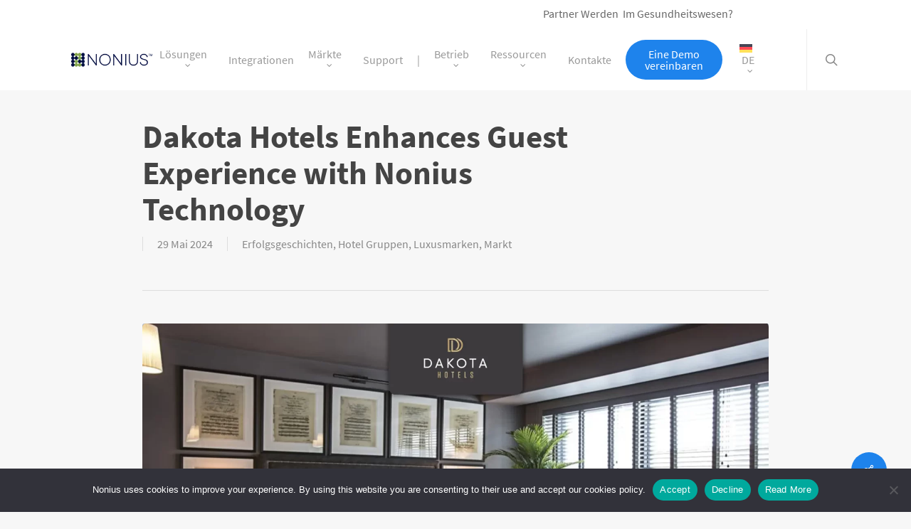

--- FILE ---
content_type: text/html; charset=UTF-8
request_url: https://noniussolutions.com/de/2024/05/29/dakota-hotels-enhances-guest-experience-with-nonius-technology/
body_size: 34915
content:
<!doctype html>
<html lang="de-DE" class="no-js">
<head><style>img.lazy{min-height:1px}</style><link href="https://noniussolutions.com/wp-content/plugins/w3-total-cache/pub/js/lazyload.min.js" as="script">
	<meta charset="UTF-8">
	<meta name="viewport" content="width=device-width, initial-scale=1, maximum-scale=1, user-scalable=0" /><meta name='robots' content='index, follow, max-image-preview:large, max-snippet:-1, max-video-preview:-1' />
	<style>img:is([sizes="auto" i], [sizes^="auto," i]) { contain-intrinsic-size: 3000px 1500px }</style>
	
	<!-- This site is optimized with the Yoast SEO plugin v25.7 - https://yoast.com/wordpress/plugins/seo/ -->
	<title>Dakota Hotels Enhances Guest Experience with Nonius Technology - Nonius</title>
	<meta name="description" content="Discover how Dakota Hotels is revolutionizing guest experiences through its partnership with Nonius." />
	<link rel="canonical" href="https://noniussolutions.com/de/2024/05/29/dakota-hotels-enhances-guest-experience-with-nonius-technology/" />
	<meta property="og:locale" content="de_DE" />
	<meta property="og:type" content="article" />
	<meta property="og:title" content="Dakota Hotels Enhances Guest Experience with Nonius Technology - Nonius" />
	<meta property="og:description" content="Discover how Dakota Hotels is revolutionizing guest experiences through its partnership with Nonius." />
	<meta property="og:url" content="https://noniussolutions.com/de/2024/05/29/dakota-hotels-enhances-guest-experience-with-nonius-technology/" />
	<meta property="og:site_name" content="Nonius" />
	<meta property="article:publisher" content="https://www.facebook.com/noniussoftware/" />
	<meta property="article:published_time" content="2024-05-29T09:47:16+00:00" />
	<meta property="og:image" content="https://noniussolutions.com/wp-content/uploads/2024/05/Success-Stories_Dakota-Hotels_header.jpg" />
	<meta property="og:image:width" content="1920" />
	<meta property="og:image:height" content="1080" />
	<meta property="og:image:type" content="image/jpeg" />
	<meta name="author" content="Erica Lopes" />
	<meta name="twitter:card" content="summary_large_image" />
	<meta name="twitter:creator" content="@NoniusSoftware" />
	<meta name="twitter:site" content="@NoniusSoftware" />
	<meta name="twitter:label1" content="Verfasst von" />
	<meta name="twitter:data1" content="Erica Lopes" />
	<meta name="twitter:label2" content="Geschätzte Lesezeit" />
	<meta name="twitter:data2" content="7 Minuten" />
	<script type="application/ld+json" class="yoast-schema-graph">{"@context":"https://schema.org","@graph":[{"@type":"WebPage","@id":"https://noniussolutions.com/de/2024/05/29/dakota-hotels-enhances-guest-experience-with-nonius-technology/","url":"https://noniussolutions.com/de/2024/05/29/dakota-hotels-enhances-guest-experience-with-nonius-technology/","name":"Dakota Hotels Enhances Guest Experience with Nonius Technology - Nonius","isPartOf":{"@id":"https://noniussolutions.com/de/#website"},"primaryImageOfPage":{"@id":"https://noniussolutions.com/de/2024/05/29/dakota-hotels-enhances-guest-experience-with-nonius-technology/#primaryimage"},"image":{"@id":"https://noniussolutions.com/de/2024/05/29/dakota-hotels-enhances-guest-experience-with-nonius-technology/#primaryimage"},"thumbnailUrl":"https://noniussolutions.com/wp-content/uploads/2024/05/Success-Stories_Dakota-Hotels_header.jpg","datePublished":"2024-05-29T09:47:16+00:00","author":{"@id":"https://noniussolutions.com/de/#/schema/person/2e981f3c5be974d71e5552ed1f82679d"},"description":"Discover how Dakota Hotels is revolutionizing guest experiences through its partnership with Nonius.","breadcrumb":{"@id":"https://noniussolutions.com/de/2024/05/29/dakota-hotels-enhances-guest-experience-with-nonius-technology/#breadcrumb"},"inLanguage":"de","potentialAction":[{"@type":"ReadAction","target":["https://noniussolutions.com/de/2024/05/29/dakota-hotels-enhances-guest-experience-with-nonius-technology/"]}]},{"@type":"ImageObject","inLanguage":"de","@id":"https://noniussolutions.com/de/2024/05/29/dakota-hotels-enhances-guest-experience-with-nonius-technology/#primaryimage","url":"https://noniussolutions.com/wp-content/uploads/2024/05/Success-Stories_Dakota-Hotels_header.jpg","contentUrl":"https://noniussolutions.com/wp-content/uploads/2024/05/Success-Stories_Dakota-Hotels_header.jpg","width":1920,"height":1080},{"@type":"BreadcrumbList","@id":"https://noniussolutions.com/de/2024/05/29/dakota-hotels-enhances-guest-experience-with-nonius-technology/#breadcrumb","itemListElement":[{"@type":"ListItem","position":1,"name":"Home","item":"https://noniussolutions.com/de/"},{"@type":"ListItem","position":2,"name":"Erfolgsgeschichten","item":"https://noniussolutions.com/de/kategorie/kunde/"},{"@type":"ListItem","position":3,"name":"Markt","item":"https://noniussolutions.com/de/kategorie/kunde/markt/"},{"@type":"ListItem","position":4,"name":"Hotel Gruppen","item":"https://noniussolutions.com/de/kategorie/kunde/markt/hotel-gruppen/"},{"@type":"ListItem","position":5,"name":"Luxusmarken","item":"https://noniussolutions.com/de/kategorie/kunde/markt/hotel-gruppen/luxusmarken/"},{"@type":"ListItem","position":6,"name":"Dakota Hotels Enhances Guest Experience with Nonius Technology"}]},{"@type":"WebSite","@id":"https://noniussolutions.com/de/#website","url":"https://noniussolutions.com/de/","name":"Nonius","description":"Hospitality Technology","potentialAction":[{"@type":"SearchAction","target":{"@type":"EntryPoint","urlTemplate":"https://noniussolutions.com/de/?s={search_term_string}"},"query-input":{"@type":"PropertyValueSpecification","valueRequired":true,"valueName":"search_term_string"}}],"inLanguage":"de"},{"@type":"Person","@id":"https://noniussolutions.com/de/#/schema/person/2e981f3c5be974d71e5552ed1f82679d","name":"Erica Lopes","image":{"@type":"ImageObject","inLanguage":"de","@id":"https://noniussolutions.com/de/#/schema/person/image/","url":"https://secure.gravatar.com/avatar/032e686701778fcab296acc2dcde8c5f055f1a0ce300821e145438385c3cdbfc?s=96&d=mm&r=g","contentUrl":"https://secure.gravatar.com/avatar/032e686701778fcab296acc2dcde8c5f055f1a0ce300821e145438385c3cdbfc?s=96&d=mm&r=g","caption":"Erica Lopes"},"url":"https://noniussolutions.com/de/author/erica-lopes/"}]}</script>
	<!-- / Yoast SEO plugin. -->



<link rel="alternate" type="application/rss+xml" title="Nonius &raquo; Feed" href="https://noniussolutions.com/de/feed/" />
<link rel="alternate" type="application/rss+xml" title="Nonius &raquo; Kommentar-Feed" href="https://noniussolutions.com/de/comments/feed/" />
<link id='omgf-preload-0' rel='preload' href='//noniussolutions.com/wp-content/uploads/omgf/redux-google-fonts-salient_redux/source-sans-pro-normal-400.woff2?ver=1647446078' as='font' type='font/woff2' crossorigin />
<link id='omgf-preload-1' rel='preload' href='//noniussolutions.com/wp-content/uploads/omgf/redux-google-fonts-salient_redux/source-sans-pro-normal-600.woff2?ver=1647446078' as='font' type='font/woff2' crossorigin />
<link id='omgf-preload-2' rel='preload' href='//noniussolutions.com/wp-content/uploads/omgf/redux-google-fonts-salient_redux/source-sans-pro-normal-700.woff2?ver=1647446078' as='font' type='font/woff2' crossorigin />
<link rel="preload" href="https://noniussolutions.com/wp-content/themes/salient/css/fonts/icomoon.woff?v=1.6" as="font" type="font/woff" crossorigin="anonymous"><style id='global-styles-inline-css' type='text/css'>
:root{--wp--preset--aspect-ratio--square: 1;--wp--preset--aspect-ratio--4-3: 4/3;--wp--preset--aspect-ratio--3-4: 3/4;--wp--preset--aspect-ratio--3-2: 3/2;--wp--preset--aspect-ratio--2-3: 2/3;--wp--preset--aspect-ratio--16-9: 16/9;--wp--preset--aspect-ratio--9-16: 9/16;--wp--preset--color--black: #000000;--wp--preset--color--cyan-bluish-gray: #abb8c3;--wp--preset--color--white: #ffffff;--wp--preset--color--pale-pink: #f78da7;--wp--preset--color--vivid-red: #cf2e2e;--wp--preset--color--luminous-vivid-orange: #ff6900;--wp--preset--color--luminous-vivid-amber: #fcb900;--wp--preset--color--light-green-cyan: #7bdcb5;--wp--preset--color--vivid-green-cyan: #00d084;--wp--preset--color--pale-cyan-blue: #8ed1fc;--wp--preset--color--vivid-cyan-blue: #0693e3;--wp--preset--color--vivid-purple: #9b51e0;--wp--preset--gradient--vivid-cyan-blue-to-vivid-purple: linear-gradient(135deg,rgba(6,147,227,1) 0%,rgb(155,81,224) 100%);--wp--preset--gradient--light-green-cyan-to-vivid-green-cyan: linear-gradient(135deg,rgb(122,220,180) 0%,rgb(0,208,130) 100%);--wp--preset--gradient--luminous-vivid-amber-to-luminous-vivid-orange: linear-gradient(135deg,rgba(252,185,0,1) 0%,rgba(255,105,0,1) 100%);--wp--preset--gradient--luminous-vivid-orange-to-vivid-red: linear-gradient(135deg,rgba(255,105,0,1) 0%,rgb(207,46,46) 100%);--wp--preset--gradient--very-light-gray-to-cyan-bluish-gray: linear-gradient(135deg,rgb(238,238,238) 0%,rgb(169,184,195) 100%);--wp--preset--gradient--cool-to-warm-spectrum: linear-gradient(135deg,rgb(74,234,220) 0%,rgb(151,120,209) 20%,rgb(207,42,186) 40%,rgb(238,44,130) 60%,rgb(251,105,98) 80%,rgb(254,248,76) 100%);--wp--preset--gradient--blush-light-purple: linear-gradient(135deg,rgb(255,206,236) 0%,rgb(152,150,240) 100%);--wp--preset--gradient--blush-bordeaux: linear-gradient(135deg,rgb(254,205,165) 0%,rgb(254,45,45) 50%,rgb(107,0,62) 100%);--wp--preset--gradient--luminous-dusk: linear-gradient(135deg,rgb(255,203,112) 0%,rgb(199,81,192) 50%,rgb(65,88,208) 100%);--wp--preset--gradient--pale-ocean: linear-gradient(135deg,rgb(255,245,203) 0%,rgb(182,227,212) 50%,rgb(51,167,181) 100%);--wp--preset--gradient--electric-grass: linear-gradient(135deg,rgb(202,248,128) 0%,rgb(113,206,126) 100%);--wp--preset--gradient--midnight: linear-gradient(135deg,rgb(2,3,129) 0%,rgb(40,116,252) 100%);--wp--preset--font-size--small: 13px;--wp--preset--font-size--medium: 20px;--wp--preset--font-size--large: 36px;--wp--preset--font-size--x-large: 42px;--wp--preset--spacing--20: 0.44rem;--wp--preset--spacing--30: 0.67rem;--wp--preset--spacing--40: 1rem;--wp--preset--spacing--50: 1.5rem;--wp--preset--spacing--60: 2.25rem;--wp--preset--spacing--70: 3.38rem;--wp--preset--spacing--80: 5.06rem;--wp--preset--shadow--natural: 6px 6px 9px rgba(0, 0, 0, 0.2);--wp--preset--shadow--deep: 12px 12px 50px rgba(0, 0, 0, 0.4);--wp--preset--shadow--sharp: 6px 6px 0px rgba(0, 0, 0, 0.2);--wp--preset--shadow--outlined: 6px 6px 0px -3px rgba(255, 255, 255, 1), 6px 6px rgba(0, 0, 0, 1);--wp--preset--shadow--crisp: 6px 6px 0px rgba(0, 0, 0, 1);}:root { --wp--style--global--content-size: 1300px;--wp--style--global--wide-size: 1300px; }:where(body) { margin: 0; }.wp-site-blocks > .alignleft { float: left; margin-right: 2em; }.wp-site-blocks > .alignright { float: right; margin-left: 2em; }.wp-site-blocks > .aligncenter { justify-content: center; margin-left: auto; margin-right: auto; }:where(.is-layout-flex){gap: 0.5em;}:where(.is-layout-grid){gap: 0.5em;}.is-layout-flow > .alignleft{float: left;margin-inline-start: 0;margin-inline-end: 2em;}.is-layout-flow > .alignright{float: right;margin-inline-start: 2em;margin-inline-end: 0;}.is-layout-flow > .aligncenter{margin-left: auto !important;margin-right: auto !important;}.is-layout-constrained > .alignleft{float: left;margin-inline-start: 0;margin-inline-end: 2em;}.is-layout-constrained > .alignright{float: right;margin-inline-start: 2em;margin-inline-end: 0;}.is-layout-constrained > .aligncenter{margin-left: auto !important;margin-right: auto !important;}.is-layout-constrained > :where(:not(.alignleft):not(.alignright):not(.alignfull)){max-width: var(--wp--style--global--content-size);margin-left: auto !important;margin-right: auto !important;}.is-layout-constrained > .alignwide{max-width: var(--wp--style--global--wide-size);}body .is-layout-flex{display: flex;}.is-layout-flex{flex-wrap: wrap;align-items: center;}.is-layout-flex > :is(*, div){margin: 0;}body .is-layout-grid{display: grid;}.is-layout-grid > :is(*, div){margin: 0;}body{padding-top: 0px;padding-right: 0px;padding-bottom: 0px;padding-left: 0px;}:root :where(.wp-element-button, .wp-block-button__link){background-color: #32373c;border-width: 0;color: #fff;font-family: inherit;font-size: inherit;line-height: inherit;padding: calc(0.667em + 2px) calc(1.333em + 2px);text-decoration: none;}.has-black-color{color: var(--wp--preset--color--black) !important;}.has-cyan-bluish-gray-color{color: var(--wp--preset--color--cyan-bluish-gray) !important;}.has-white-color{color: var(--wp--preset--color--white) !important;}.has-pale-pink-color{color: var(--wp--preset--color--pale-pink) !important;}.has-vivid-red-color{color: var(--wp--preset--color--vivid-red) !important;}.has-luminous-vivid-orange-color{color: var(--wp--preset--color--luminous-vivid-orange) !important;}.has-luminous-vivid-amber-color{color: var(--wp--preset--color--luminous-vivid-amber) !important;}.has-light-green-cyan-color{color: var(--wp--preset--color--light-green-cyan) !important;}.has-vivid-green-cyan-color{color: var(--wp--preset--color--vivid-green-cyan) !important;}.has-pale-cyan-blue-color{color: var(--wp--preset--color--pale-cyan-blue) !important;}.has-vivid-cyan-blue-color{color: var(--wp--preset--color--vivid-cyan-blue) !important;}.has-vivid-purple-color{color: var(--wp--preset--color--vivid-purple) !important;}.has-black-background-color{background-color: var(--wp--preset--color--black) !important;}.has-cyan-bluish-gray-background-color{background-color: var(--wp--preset--color--cyan-bluish-gray) !important;}.has-white-background-color{background-color: var(--wp--preset--color--white) !important;}.has-pale-pink-background-color{background-color: var(--wp--preset--color--pale-pink) !important;}.has-vivid-red-background-color{background-color: var(--wp--preset--color--vivid-red) !important;}.has-luminous-vivid-orange-background-color{background-color: var(--wp--preset--color--luminous-vivid-orange) !important;}.has-luminous-vivid-amber-background-color{background-color: var(--wp--preset--color--luminous-vivid-amber) !important;}.has-light-green-cyan-background-color{background-color: var(--wp--preset--color--light-green-cyan) !important;}.has-vivid-green-cyan-background-color{background-color: var(--wp--preset--color--vivid-green-cyan) !important;}.has-pale-cyan-blue-background-color{background-color: var(--wp--preset--color--pale-cyan-blue) !important;}.has-vivid-cyan-blue-background-color{background-color: var(--wp--preset--color--vivid-cyan-blue) !important;}.has-vivid-purple-background-color{background-color: var(--wp--preset--color--vivid-purple) !important;}.has-black-border-color{border-color: var(--wp--preset--color--black) !important;}.has-cyan-bluish-gray-border-color{border-color: var(--wp--preset--color--cyan-bluish-gray) !important;}.has-white-border-color{border-color: var(--wp--preset--color--white) !important;}.has-pale-pink-border-color{border-color: var(--wp--preset--color--pale-pink) !important;}.has-vivid-red-border-color{border-color: var(--wp--preset--color--vivid-red) !important;}.has-luminous-vivid-orange-border-color{border-color: var(--wp--preset--color--luminous-vivid-orange) !important;}.has-luminous-vivid-amber-border-color{border-color: var(--wp--preset--color--luminous-vivid-amber) !important;}.has-light-green-cyan-border-color{border-color: var(--wp--preset--color--light-green-cyan) !important;}.has-vivid-green-cyan-border-color{border-color: var(--wp--preset--color--vivid-green-cyan) !important;}.has-pale-cyan-blue-border-color{border-color: var(--wp--preset--color--pale-cyan-blue) !important;}.has-vivid-cyan-blue-border-color{border-color: var(--wp--preset--color--vivid-cyan-blue) !important;}.has-vivid-purple-border-color{border-color: var(--wp--preset--color--vivid-purple) !important;}.has-vivid-cyan-blue-to-vivid-purple-gradient-background{background: var(--wp--preset--gradient--vivid-cyan-blue-to-vivid-purple) !important;}.has-light-green-cyan-to-vivid-green-cyan-gradient-background{background: var(--wp--preset--gradient--light-green-cyan-to-vivid-green-cyan) !important;}.has-luminous-vivid-amber-to-luminous-vivid-orange-gradient-background{background: var(--wp--preset--gradient--luminous-vivid-amber-to-luminous-vivid-orange) !important;}.has-luminous-vivid-orange-to-vivid-red-gradient-background{background: var(--wp--preset--gradient--luminous-vivid-orange-to-vivid-red) !important;}.has-very-light-gray-to-cyan-bluish-gray-gradient-background{background: var(--wp--preset--gradient--very-light-gray-to-cyan-bluish-gray) !important;}.has-cool-to-warm-spectrum-gradient-background{background: var(--wp--preset--gradient--cool-to-warm-spectrum) !important;}.has-blush-light-purple-gradient-background{background: var(--wp--preset--gradient--blush-light-purple) !important;}.has-blush-bordeaux-gradient-background{background: var(--wp--preset--gradient--blush-bordeaux) !important;}.has-luminous-dusk-gradient-background{background: var(--wp--preset--gradient--luminous-dusk) !important;}.has-pale-ocean-gradient-background{background: var(--wp--preset--gradient--pale-ocean) !important;}.has-electric-grass-gradient-background{background: var(--wp--preset--gradient--electric-grass) !important;}.has-midnight-gradient-background{background: var(--wp--preset--gradient--midnight) !important;}.has-small-font-size{font-size: var(--wp--preset--font-size--small) !important;}.has-medium-font-size{font-size: var(--wp--preset--font-size--medium) !important;}.has-large-font-size{font-size: var(--wp--preset--font-size--large) !important;}.has-x-large-font-size{font-size: var(--wp--preset--font-size--x-large) !important;}
:where(.wp-block-post-template.is-layout-flex){gap: 1.25em;}:where(.wp-block-post-template.is-layout-grid){gap: 1.25em;}
:where(.wp-block-columns.is-layout-flex){gap: 2em;}:where(.wp-block-columns.is-layout-grid){gap: 2em;}
:root :where(.wp-block-pullquote){font-size: 1.5em;line-height: 1.6;}
</style>
<link rel='stylesheet' id='cookie-notice-front-css' href='https://noniussolutions.com/wp-content/plugins/cookie-notice/css/front.min.css?ver=2.5.7' type='text/css' media='all' />
<link rel='stylesheet' id='salient-social-css' href='https://noniussolutions.com/wp-content/plugins/salient-social/css/style.css?ver=1.2.5' type='text/css' media='all' />
<style id='salient-social-inline-css' type='text/css'>

  .sharing-default-minimal .nectar-love.loved,
  body .nectar-social[data-color-override="override"].fixed > a:before, 
  body .nectar-social[data-color-override="override"].fixed .nectar-social-inner a,
  .sharing-default-minimal .nectar-social[data-color-override="override"] .nectar-social-inner a:hover,
  .nectar-social.vertical[data-color-override="override"] .nectar-social-inner a:hover {
    background-color: #1e83ec;
  }
  .nectar-social.hover .nectar-love.loved,
  .nectar-social.hover > .nectar-love-button a:hover,
  .nectar-social[data-color-override="override"].hover > div a:hover,
  #single-below-header .nectar-social[data-color-override="override"].hover > div a:hover,
  .nectar-social[data-color-override="override"].hover .share-btn:hover,
  .sharing-default-minimal .nectar-social[data-color-override="override"] .nectar-social-inner a {
    border-color: #1e83ec;
  }
  #single-below-header .nectar-social.hover .nectar-love.loved i,
  #single-below-header .nectar-social.hover[data-color-override="override"] a:hover,
  #single-below-header .nectar-social.hover[data-color-override="override"] a:hover i,
  #single-below-header .nectar-social.hover .nectar-love-button a:hover i,
  .nectar-love:hover i,
  .hover .nectar-love:hover .total_loves,
  .nectar-love.loved i,
  .nectar-social.hover .nectar-love.loved .total_loves,
  .nectar-social.hover .share-btn:hover, 
  .nectar-social[data-color-override="override"].hover .nectar-social-inner a:hover,
  .nectar-social[data-color-override="override"].hover > div:hover span,
  .sharing-default-minimal .nectar-social[data-color-override="override"] .nectar-social-inner a:not(:hover) i,
  .sharing-default-minimal .nectar-social[data-color-override="override"] .nectar-social-inner a:not(:hover) {
    color: #1e83ec;
  }
</style>
<link rel='stylesheet' id='wpml-menu-item-0-css' href='https://noniussolutions.com/wp-content/plugins/sitepress-multilingual-cms/templates/language-switchers/menu-item/style.min.css?ver=1' type='text/css' media='all' />
<link rel='stylesheet' id='salient-grid-system-css' href='https://noniussolutions.com/wp-content/themes/salient/css/build/grid-system.css?ver=17.0.3' type='text/css' media='all' />
<link rel='stylesheet' id='main-styles-css' href='https://noniussolutions.com/wp-content/themes/salient/css/build/style.css?ver=17.0.3' type='text/css' media='all' />
<style id='main-styles-inline-css' type='text/css'>

		@font-face{
		     font-family:'Open Sans';
		     src:url('https://noniussolutions.com/wp-content/themes/salient/css/fonts/OpenSans-Light.woff') format('woff');
		     font-weight:300;
		     font-style:normal; font-display: swap;
		}
		 @font-face{
		     font-family:'Open Sans';
		     src:url('https://noniussolutions.com/wp-content/themes/salient/css/fonts/OpenSans-Regular.woff') format('woff');
		     font-weight:400;
		     font-style:normal; font-display: swap;
		}
		 @font-face{
		     font-family:'Open Sans';
		     src:url('https://noniussolutions.com/wp-content/themes/salient/css/fonts/OpenSans-SemiBold.woff') format('woff');
		     font-weight:600;
		     font-style:normal; font-display: swap;
		}
		 @font-face{
		     font-family:'Open Sans';
		     src:url('https://noniussolutions.com/wp-content/themes/salient/css/fonts/OpenSans-Bold.woff') format('woff');
		     font-weight:700;
		     font-style:normal; font-display: swap;
		}
</style>
<link rel='stylesheet' id='nectar-header-layout-centered-menu-css' href='https://noniussolutions.com/wp-content/themes/salient/css/build/header/header-layout-centered-menu.css?ver=17.0.3' type='text/css' media='all' />
<link rel='stylesheet' id='nectar-single-styles-css' href='https://noniussolutions.com/wp-content/themes/salient/css/build/single.css?ver=17.0.3' type='text/css' media='all' />
<link rel='stylesheet' id='nectar-element-testimonial-css' href='https://noniussolutions.com/wp-content/themes/salient/css/build/elements/element-testimonial.css?ver=17.0.3' type='text/css' media='all' />
<link rel='stylesheet' id='nectar-element-recent-posts-css' href='https://noniussolutions.com/wp-content/themes/salient/css/build/elements/element-recent-posts.css?ver=17.0.3' type='text/css' media='all' />
<link rel='stylesheet' id='nectar-linecon-css' href='https://noniussolutions.com/wp-content/themes/salient/css/linecon.css?ver=17.0.3' type='text/css' media='all' />
<link rel='stylesheet' id='nectar-brands-css' href='https://noniussolutions.com/wp-content/themes/salient/css/nectar-brands.css?ver=17.0.3' type='text/css' media='all' />
<link rel='stylesheet' id='nectar-blog-masonry-core-css' href='https://noniussolutions.com/wp-content/themes/salient/css/build/blog/masonry-core.css?ver=17.0.3' type='text/css' media='all' />
<link rel='stylesheet' id='nectar-blog-masonry-classic-enhanced-css' href='https://noniussolutions.com/wp-content/themes/salient/css/build/blog/masonry-classic-enhanced.css?ver=17.0.3' type='text/css' media='all' />
<link rel='stylesheet' id='responsive-css' href='https://noniussolutions.com/wp-content/themes/salient/css/build/responsive.css?ver=17.0.3' type='text/css' media='all' />
<link rel='stylesheet' id='skin-ascend-css' href='https://noniussolutions.com/wp-content/themes/salient/css/build/ascend.css?ver=17.0.3' type='text/css' media='all' />
<link rel='stylesheet' id='js_composer_front-css' href='https://noniussolutions.com/wp-content/plugins/js_composer_salient/assets/css/js_composer.min.css?ver=7.8.1' type='text/css' media='all' />
<link rel='stylesheet' id='popup-maker-site-css' href='https://noniussolutions.com/wp-content/plugins/popup-maker/assets/css/pum-site.min.css?ver=1.20.6' type='text/css' media='all' />
<style id='popup-maker-site-inline-css' type='text/css'>
/* Popup Google Fonts */
@import url('//fonts.googleapis.com/css?family=Montserrat:100');

/* Popup Theme 9801: Enterprise Blue */
.pum-theme-9801, .pum-theme-enterprise-blue { background-color: rgba( 255, 255, 255, 0.00 ) } 
.pum-theme-9801 .pum-container, .pum-theme-enterprise-blue .pum-container { padding: 25px; border-radius: 15px; border: 1px solid #c4c4c4; box-shadow: -13px 10px 25px 4px rgba( 2, 2, 2, 0.39 ); background-color: rgba( 255, 255, 255, 1.00 ) } 
.pum-theme-9801 .pum-title, .pum-theme-enterprise-blue .pum-title { color: #ffffff; text-align: left; text-shadow: 0px 0px 0px rgba( 2, 2, 2, 0.23 ); font-family: inherit; font-weight: 100; font-size: 34px; line-height: 36px } 
.pum-theme-9801 .pum-content, .pum-theme-enterprise-blue .pum-content { color: #000000; font-family: inherit; font-weight: 100 } 
.pum-theme-9801 .pum-content + .pum-close, .pum-theme-enterprise-blue .pum-content + .pum-close { position: absolute; height: 28px; width: 28px; left: auto; right: 8px; bottom: auto; top: 8px; padding: 4px; color: #000000; font-family: Times New Roman; font-weight: 100; font-size: 20px; line-height: 20px; border: 1px none #ffffff; border-radius: 42px; box-shadow: 0px 0px 0px 0px rgba( 2, 2, 2, 0.23 ); text-shadow: 0px 0px 0px rgba( 0, 0, 0, 0.23 ); background-color: rgba( 255, 255, 255, 1.00 ) } 

/* Popup Theme 9800: Light Box */
.pum-theme-9800, .pum-theme-lightbox { background-color: rgba( 255, 255, 255, 0.00 ) } 
.pum-theme-9800 .pum-container, .pum-theme-lightbox .pum-container { padding: 50px; border-radius: 5px; border: 8px none #ffffff; box-shadow: 5px 5px 30px 1px rgba( 10, 10, 10, 1.00 ); background-color: rgba( 255, 255, 255, 1.00 ) } 
.pum-theme-9800 .pum-title, .pum-theme-lightbox .pum-title { color: #000000; text-align: center; text-shadow: 0px 0px 0px rgba( 2, 2, 2, 0.23 ); font-family: inherit; font-weight: 700; font-size: 32px; line-height: 32px } 
.pum-theme-9800 .pum-content, .pum-theme-lightbox .pum-content { color: #000000; font-family: inherit; font-weight: 100 } 
.pum-theme-9800 .pum-content + .pum-close, .pum-theme-lightbox .pum-content + .pum-close { position: absolute; height: 26px; width: 26px; left: auto; right: -13px; bottom: auto; top: -13px; padding: 0px; color: #0a0a0a; font-family: Arial; font-weight: 100; font-size: 24px; line-height: 24px; border: 2px solid #ffffff; border-radius: 26px; box-shadow: 5px 5px 15px 1px rgba( 2, 2, 2, 0.75 ); text-shadow: 0px 0px 0px rgba( 0, 0, 0, 0.23 ); background-color: rgba( 255, 255, 255, 1.00 ) } 

/* Popup Theme 9806: Content Only - For use with page builders or block editor */
.pum-theme-9806, .pum-theme-content-only { background-color: rgba( 0, 0, 0, 1.00 ) } 
.pum-theme-9806 .pum-container, .pum-theme-content-only .pum-container { padding: 0px; border-radius: 0px; border: 1px none #000000; box-shadow: 0px 0px 0px 0px rgba( 2, 2, 2, 0.00 ); background-color: rgba( 10, 10, 10, 0.00 ) } 
.pum-theme-9806 .pum-title, .pum-theme-content-only .pum-title { color: #000000; text-align: left; text-shadow: 0px 0px 0px rgba( 2, 2, 2, 0.23 ); font-family: inherit; font-weight: 400; font-size: 32px; line-height: 36px } 
.pum-theme-9806 .pum-content, .pum-theme-content-only .pum-content { color: #8c8c8c; font-family: inherit; font-weight: 400 } 
.pum-theme-9806 .pum-content + .pum-close, .pum-theme-content-only .pum-content + .pum-close { position: absolute; height: 18px; width: 18px; left: auto; right: 7px; bottom: auto; top: 7px; padding: 0px; color: #000000; font-family: inherit; font-weight: 700; font-size: 20px; line-height: 20px; border: 1px none #ffffff; border-radius: 15px; box-shadow: 0px 0px 0px 0px rgba( 2, 2, 2, 0.00 ); text-shadow: 0px 0px 0px rgba( 255, 255, 255, 0.00 ); background-color: rgba( 255, 255, 255, 0.00 ) } 

/* Popup Theme 9802: Hello Box */
.pum-theme-9802, .pum-theme-hello-box { background-color: rgba( 0, 0, 0, 0.75 ) } 
.pum-theme-9802 .pum-container, .pum-theme-hello-box .pum-container { padding: 30px; border-radius: 80px; border: 14px solid #81d742; box-shadow: 0px 0px 0px 0px rgba( 2, 2, 2, 0.00 ); background-color: rgba( 255, 255, 255, 1.00 ) } 
.pum-theme-9802 .pum-title, .pum-theme-hello-box .pum-title { color: #2d2d2d; text-align: left; text-shadow: 0px 0px 0px rgba( 2, 2, 2, 0.23 ); font-family: Montserrat; font-weight: 100; font-size: 32px; line-height: 36px } 
.pum-theme-9802 .pum-content, .pum-theme-hello-box .pum-content { color: #2d2d2d; font-family: inherit; font-weight: 100 } 
.pum-theme-9802 .pum-content + .pum-close, .pum-theme-hello-box .pum-content + .pum-close { position: absolute; height: auto; width: auto; left: auto; right: -30px; bottom: auto; top: -30px; padding: 0px; color: #2d2d2d; font-family: Times New Roman; font-weight: 100; font-size: 32px; line-height: 28px; border: 1px none #ffffff; border-radius: 28px; box-shadow: 0px 0px 0px 0px rgba( 2, 2, 2, 0.23 ); text-shadow: 0px 0px 0px rgba( 0, 0, 0, 0.23 ); background-color: rgba( 255, 255, 255, 1.00 ) } 

/* Popup Theme 9803: Cutting Edge */
.pum-theme-9803, .pum-theme-cutting-edge { background-color: rgba( 0, 0, 0, 0.50 ) } 
.pum-theme-9803 .pum-container, .pum-theme-cutting-edge .pum-container { padding: 18px; border-radius: 0px; border: 1px none #000000; box-shadow: 0px 10px 25px 0px rgba( 2, 2, 2, 0.50 ); background-color: rgba( 30, 115, 190, 1.00 ) } 
.pum-theme-9803 .pum-title, .pum-theme-cutting-edge .pum-title { color: #ffffff; text-align: left; text-shadow: 0px 0px 0px rgba( 2, 2, 2, 0.23 ); font-family: Sans-Serif; font-weight: 100; font-size: 26px; line-height: 28px } 
.pum-theme-9803 .pum-content, .pum-theme-cutting-edge .pum-content { color: #ffffff; font-family: inherit; font-weight: 100 } 
.pum-theme-9803 .pum-content + .pum-close, .pum-theme-cutting-edge .pum-content + .pum-close { position: absolute; height: 24px; width: 24px; left: auto; right: 0px; bottom: auto; top: 0px; padding: 0px; color: #1e73be; font-family: Times New Roman; font-weight: 100; font-size: 32px; line-height: 24px; border: 1px none #ffffff; border-radius: 0px; box-shadow: -1px 1px 1px 0px rgba( 2, 2, 2, 0.10 ); text-shadow: -1px 1px 1px rgba( 0, 0, 0, 0.10 ); background-color: rgba( 238, 238, 34, 1.00 ) } 

/* Popup Theme 9804: Framed Border */
.pum-theme-9804, .pum-theme-framed-border { background-color: rgba( 255, 255, 255, 0.50 ) } 
.pum-theme-9804 .pum-container, .pum-theme-framed-border .pum-container { padding: 18px; border-radius: 0px; border: 20px outset #dd3333; box-shadow: 1px 1px 3px 0px rgba( 2, 2, 2, 0.97 ) inset; background-color: rgba( 255, 251, 239, 1.00 ) } 
.pum-theme-9804 .pum-title, .pum-theme-framed-border .pum-title { color: #000000; text-align: left; text-shadow: 0px 0px 0px rgba( 2, 2, 2, 0.23 ); font-family: inherit; font-weight: 100; font-size: 32px; line-height: 36px } 
.pum-theme-9804 .pum-content, .pum-theme-framed-border .pum-content { color: #2d2d2d; font-family: inherit; font-weight: 100 } 
.pum-theme-9804 .pum-content + .pum-close, .pum-theme-framed-border .pum-content + .pum-close { position: absolute; height: 20px; width: 20px; left: auto; right: -20px; bottom: auto; top: -20px; padding: 0px; color: #ffffff; font-family: Tahoma; font-weight: 700; font-size: 16px; line-height: 18px; border: 1px none #ffffff; border-radius: 0px; box-shadow: 0px 0px 0px 0px rgba( 2, 2, 2, 0.23 ); text-shadow: 0px 0px 0px rgba( 0, 0, 0, 0.23 ); background-color: rgba( 0, 0, 0, 0.55 ) } 

/* Popup Theme 9805: Floating Bar - Soft Blue */
.pum-theme-9805, .pum-theme-floating-bar { background-color: rgba( 255, 255, 255, 0.00 ) } 
.pum-theme-9805 .pum-container, .pum-theme-floating-bar .pum-container { padding: 8px; border-radius: 0px; border: 1px none #000000; box-shadow: 1px 1px 3px 0px rgba( 2, 2, 2, 0.23 ); background-color: rgba( 238, 246, 252, 1.00 ) } 
.pum-theme-9805 .pum-title, .pum-theme-floating-bar .pum-title { color: #505050; text-align: left; text-shadow: 0px 0px 0px rgba( 2, 2, 2, 0.23 ); font-family: inherit; font-weight: 400; font-size: 32px; line-height: 36px } 
.pum-theme-9805 .pum-content, .pum-theme-floating-bar .pum-content { color: #505050; font-family: inherit; font-weight: 400 } 
.pum-theme-9805 .pum-content + .pum-close, .pum-theme-floating-bar .pum-content + .pum-close { position: absolute; height: 18px; width: 18px; left: auto; right: 5px; bottom: auto; top: 50%; padding: 0px; color: #505050; font-family: Sans-Serif; font-weight: 700; font-size: 15px; line-height: 18px; border: 1px solid #505050; border-radius: 15px; box-shadow: 0px 0px 0px 0px rgba( 2, 2, 2, 0.00 ); text-shadow: 0px 0px 0px rgba( 0, 0, 0, 0.00 ); background-color: rgba( 255, 255, 255, 0.00 ); transform: translate(0, -50%) } 

/* Popup Theme 9799: Default Theme */
.pum-theme-9799, .pum-theme-default-theme { background-color: rgba( 255, 255, 255, 1.00 ) } 
.pum-theme-9799 .pum-container, .pum-theme-default-theme .pum-container { padding: 18px; border-radius: 0px; border: 1px none #000000; box-shadow: 1px 1px 3px 0px rgba( 2, 2, 2, 0.23 ); background-color: rgba( 249, 249, 249, 1.00 ) } 
.pum-theme-9799 .pum-title, .pum-theme-default-theme .pum-title { color: #000000; text-align: left; text-shadow: 0px 0px 0px rgba( 2, 2, 2, 0.23 ); font-family: inherit; font-weight: 400; font-size: 32px; font-style: normal; line-height: 36px } 
.pum-theme-9799 .pum-content, .pum-theme-default-theme .pum-content { color: #8c8c8c; font-family: inherit; font-weight: 400; font-style: inherit } 
.pum-theme-9799 .pum-content + .pum-close, .pum-theme-default-theme .pum-content + .pum-close { position: absolute; height: auto; width: auto; left: auto; right: 0px; bottom: auto; top: 0px; padding: 8px; color: #ffffff; font-family: inherit; font-weight: 400; font-size: 12px; font-style: inherit; line-height: 36px; border: 1px none #ffffff; border-radius: 0px; box-shadow: 1px 1px 3px 0px rgba( 2, 2, 2, 0.23 ); text-shadow: 0px 0px 0px rgba( 0, 0, 0, 0.23 ); background-color: rgba( 0, 183, 205, 1.00 ) } 

#pum-102884 {z-index: 1999999999}
#pum-85927 {z-index: 1999999999}
#pum-85390 {z-index: 1999999999}
#pum-85388 {z-index: 1999999999}

</style>
<style id='salient-wp-menu-dynamic-fallback-inline-css' type='text/css'>
#header-outer .nectar-ext-menu-item .image-layer-outer,#header-outer .nectar-ext-menu-item .image-layer,#header-outer .nectar-ext-menu-item .color-overlay,#slide-out-widget-area .nectar-ext-menu-item .image-layer-outer,#slide-out-widget-area .nectar-ext-menu-item .color-overlay,#slide-out-widget-area .nectar-ext-menu-item .image-layer{position:absolute;top:0;left:0;width:100%;height:100%;overflow:hidden;}.nectar-ext-menu-item .inner-content{position:relative;z-index:10;width:100%;}.nectar-ext-menu-item .image-layer{background-size:cover;background-position:center;transition:opacity 0.25s ease 0.1s;}.nectar-ext-menu-item .image-layer video{object-fit:cover;width:100%;height:100%;}#header-outer nav .nectar-ext-menu-item .image-layer:not(.loaded){background-image:none!important;}#header-outer nav .nectar-ext-menu-item .image-layer{opacity:0;}#header-outer nav .nectar-ext-menu-item .image-layer.loaded{opacity:1;}.nectar-ext-menu-item span[class*="inherit-h"] + .menu-item-desc{margin-top:0.4rem;}#mobile-menu .nectar-ext-menu-item .title,#slide-out-widget-area .nectar-ext-menu-item .title,.nectar-ext-menu-item .menu-title-text,.nectar-ext-menu-item .menu-item-desc{position:relative;}.nectar-ext-menu-item .menu-item-desc{display:block;line-height:1.4em;}body #slide-out-widget-area .nectar-ext-menu-item .menu-item-desc{line-height:1.4em;}#mobile-menu .nectar-ext-menu-item .title,#slide-out-widget-area .nectar-ext-menu-item:not(.style-img-above-text) .title,.nectar-ext-menu-item:not(.style-img-above-text) .menu-title-text,.nectar-ext-menu-item:not(.style-img-above-text) .menu-item-desc,.nectar-ext-menu-item:not(.style-img-above-text) i:before,.nectar-ext-menu-item:not(.style-img-above-text) .svg-icon{color:#fff;}#mobile-menu .nectar-ext-menu-item.style-img-above-text .title{color:inherit;}.sf-menu li ul li a .nectar-ext-menu-item .menu-title-text:after{display:none;}.menu-item .widget-area-active[data-margin="default"] > div:not(:last-child){margin-bottom:20px;}.nectar-ext-menu-item__button{display:inline-block;padding-top:2em;}#header-outer nav li:not([class*="current"]) > a .nectar-ext-menu-item .inner-content.has-button .title .menu-title-text{background-image:none;}.nectar-ext-menu-item__button .nectar-cta:not([data-color="transparent"]){margin-top:.8em;margin-bottom:.8em;}.nectar-ext-menu-item .color-overlay{transition:opacity 0.5s cubic-bezier(.15,.75,.5,1);}.nectar-ext-menu-item:hover .hover-zoom-in-slow .image-layer{transform:scale(1.15);transition:transform 4s cubic-bezier(0.1,0.2,.7,1);}.nectar-ext-menu-item:hover .hover-zoom-in-slow .color-overlay{transition:opacity 1.5s cubic-bezier(.15,.75,.5,1);}.nectar-ext-menu-item .hover-zoom-in-slow .image-layer{transition:transform 0.5s cubic-bezier(.15,.75,.5,1);}.nectar-ext-menu-item .hover-zoom-in-slow .color-overlay{transition:opacity 0.5s cubic-bezier(.15,.75,.5,1);}.nectar-ext-menu-item:hover .hover-zoom-in .image-layer{transform:scale(1.12);}.nectar-ext-menu-item .hover-zoom-in .image-layer{transition:transform 0.5s cubic-bezier(.15,.75,.5,1);}.nectar-ext-menu-item{display:flex;text-align:left;}.rtl .nectar-ext-menu-item{text-align:right;}#header-outer .nectar-ext-menu-item.style-img-above-text .image-layer-outer,#slide-out-widget-area .nectar-ext-menu-item.style-img-above-text .image-layer-outer{position:relative;}#header-outer .nectar-ext-menu-item.style-img-above-text,#slide-out-widget-area .nectar-ext-menu-item.style-img-above-text{flex-direction:column;}#header-outer li.menu-item-97336 > a .nectar-menu-label{color:#999999;}#header-outer li.menu-item-97336 > a .nectar-menu-label:before{background-color:#999999;}#header-outer li.menu-item-97336 > a .menu-title-text,li.menu-item-97336 > a i:before,li.menu-item-97336 > a .nectar-ext-menu-item:not(.style-img-above-text) .menu-title-text,li.menu-item-97336 > a .nectar-ext-menu-item i:before,li.menu-item-97336 > a .nectar-ext-menu-item .svg-icon{color:#1e83ec;}#mobile-menu li.menu-item-97336 > a .title,#mobile-menu li.menu-item-97336 > a .nectar-ext-menu-item .title{color:#1e83ec;}#header-outer li.menu-item-97336 > a .menu-title-text:after{background-color:#ffffff;}#header-outer li.menu-item-97336 .nectar-ext-menu-item .menu-title-text{background-image:linear-gradient(to right,#ffffff 0,#ffffff 100%);}#mobile-menu li.menu-item-97336 > a:hover .title{color:#ffffff;}#header-outer li.menu-item-97336 > a .menu-item-desc,li.menu-item-97336 > a .nectar-ext-menu-item:not(.style-img-above-text) .menu-item-desc{color:#ffffff;}body #header-outer #top nav .sf-menu ul li.menu-item-97336 > a .item_desc,body #header-outer #top nav .sf-menu ul li.menu-item-97336:hover > a .item_desc{color:#ffffff!important;}#header-outer header li.menu-item-105855 > a .nectar-menu-icon,#slide-out-widget-area li.menu-item-105855 > a .nectar-menu-icon{font-size:25px;line-height:1;}#header-outer header li.menu-item-105855 > a .nectar-menu-icon.svg-icon svg,#slide-out-widget-area li.menu-item-105855 > a .nectar-menu-icon.svg-icon svg{height:25px;width:25px;}#header-outer header li.menu-item-105855 > a .nectar-menu-icon-img,#header-outer #header-secondary-outer li.menu-item-105855 > a .nectar-menu-icon-img,#slide-out-widget-area li.menu-item-105855 > a .nectar-menu-icon-img{width:25px;}#header-outer li.menu-item-105855 > a .nectar-menu-label{color:#999999;}#header-outer li.menu-item-105855 > a .nectar-menu-label:before{background-color:#999999;}#header-outer nav li.menu-item-105855 > a{margin-top:10px;margin-bottom:10px;}#header-outer li.menu-item-105855 > a .menu-title-text,li.menu-item-105855 > a i:before,li.menu-item-105855 > a .nectar-ext-menu-item:not(.style-img-above-text) .menu-title-text,li.menu-item-105855 > a .nectar-ext-menu-item i:before,li.menu-item-105855 > a .nectar-ext-menu-item .svg-icon{color:#000000;}#mobile-menu li.menu-item-105855 > a .title,#mobile-menu li.menu-item-105855 > a .nectar-ext-menu-item .title{color:#000000;}#header-outer li.menu-item-105855 > a .menu-title-text:after{background-color:#1e83ec;}#header-outer li.menu-item-105855 .nectar-ext-menu-item .menu-title-text{background-image:linear-gradient(to right,#1e83ec 0,#1e83ec 100%);}#mobile-menu li.menu-item-105855 > a:hover .title{color:#1e83ec;}#header-outer li.menu-item-105855 > a .menu-item-desc,li.menu-item-105855 > a .nectar-ext-menu-item:not(.style-img-above-text) .menu-item-desc{color:#828282;}body #header-outer #top nav .sf-menu ul li.menu-item-105855 > a .item_desc,body #header-outer #top nav .sf-menu ul li.menu-item-105855:hover > a .item_desc{color:#828282!important;}#header-outer nav li.menu-item-105855 > a .nectar-ext-menu-item .image-layer,#mobile-menu li.menu-item-105855 > a .nectar-ext-menu-item .image-layer{background-image:url("https://noniussolutions.com/wp-content/uploads/2022/04/Menu-BG-1024x547.jpg");}#mobile-menu li.menu-item-105855 > a:after{visibility:hidden;}#header-outer #mobile-menu li.menu-item-105855 > a{padding:20px;}#header-outer nav .menu-item-105855 > a,#header-outer nav #menu-item-105855 > a{padding:15px!important;}#mobile-menu li.menu-item-105855 > a{padding:15px!important;}#header-outer nav li.menu-item-105855 > a .nectar-ext-menu-item .image-layer-outer,#mobile-menu li.menu-item-105855 > a .nectar-ext-menu-item .image-layer-outer{border-radius:5px;}#header-outer nav li.menu-item-105855 > a .nectar-ext-menu-item,#mobile-menu li.menu-item-105855 > a .nectar-ext-menu-item{align-items:center;justify-content:flex-start;text-align:left;}#header-outer nav li.menu-item-105855 > a .nectar-ext-menu-item .color-overlay,#mobile-menu li.menu-item-105855 > a .nectar-ext-menu-item .color-overlay{background-color:#f7f7f7;opacity:0.0;}#header-outer nav li.menu-item-105855 > a:hover .nectar-ext-menu-item .color-overlay,#mobile-menu li.menu-item-105855 > a:hover .nectar-ext-menu-item .color-overlay{opacity:1;}#header-outer header li.menu-item-97340 > a .nectar-menu-icon,#slide-out-widget-area li.menu-item-97340 > a .nectar-menu-icon{font-size:25px;line-height:1;}#header-outer header li.menu-item-97340 > a .nectar-menu-icon.svg-icon svg,#slide-out-widget-area li.menu-item-97340 > a .nectar-menu-icon.svg-icon svg{height:25px;width:25px;}#header-outer header li.menu-item-97340 > a .nectar-menu-icon-img,#header-outer #header-secondary-outer li.menu-item-97340 > a .nectar-menu-icon-img,#slide-out-widget-area li.menu-item-97340 > a .nectar-menu-icon-img{width:25px;}#header-outer li.menu-item-97340 > a .nectar-menu-label{color:#999999;}#header-outer li.menu-item-97340 > a .nectar-menu-label:before{background-color:#999999;}#header-outer nav li.menu-item-97340 > a{margin-top:10px;margin-bottom:10px;}#header-outer li.menu-item-97340 > a .menu-title-text,li.menu-item-97340 > a i:before,li.menu-item-97340 > a .nectar-ext-menu-item:not(.style-img-above-text) .menu-title-text,li.menu-item-97340 > a .nectar-ext-menu-item i:before,li.menu-item-97340 > a .nectar-ext-menu-item .svg-icon{color:#000000;}#mobile-menu li.menu-item-97340 > a .title,#mobile-menu li.menu-item-97340 > a .nectar-ext-menu-item .title{color:#000000;}#header-outer li.menu-item-97340 > a .menu-title-text:after{background-color:#1e83ec;}#header-outer li.menu-item-97340 .nectar-ext-menu-item .menu-title-text{background-image:linear-gradient(to right,#1e83ec 0,#1e83ec 100%);}#mobile-menu li.menu-item-97340 > a:hover .title{color:#1e83ec;}#header-outer li.menu-item-97340 > a .menu-item-desc,li.menu-item-97340 > a .nectar-ext-menu-item:not(.style-img-above-text) .menu-item-desc{color:#828282;}body #header-outer #top nav .sf-menu ul li.menu-item-97340 > a .item_desc,body #header-outer #top nav .sf-menu ul li.menu-item-97340:hover > a .item_desc{color:#828282!important;}#header-outer nav li.menu-item-97340 > a .nectar-ext-menu-item .image-layer,#mobile-menu li.menu-item-97340 > a .nectar-ext-menu-item .image-layer{background-image:url("https://noniussolutions.com/wp-content/uploads/2022/04/Menu-BG-1024x547.jpg");}#mobile-menu li.menu-item-97340 > a:after{visibility:hidden;}#header-outer #mobile-menu li.menu-item-97340 > a{padding:20px;}#header-outer nav .menu-item-97340 > a,#header-outer nav #menu-item-97340 > a{padding:15px!important;}#mobile-menu li.menu-item-97340 > a{padding:15px!important;}#header-outer nav li.menu-item-97340 > a .nectar-ext-menu-item .image-layer-outer,#mobile-menu li.menu-item-97340 > a .nectar-ext-menu-item .image-layer-outer{border-radius:5px;}#header-outer nav li.menu-item-97340 > a .nectar-ext-menu-item,#mobile-menu li.menu-item-97340 > a .nectar-ext-menu-item{align-items:center;justify-content:flex-start;text-align:left;}#header-outer nav li.menu-item-97340 > a .nectar-ext-menu-item .color-overlay,#mobile-menu li.menu-item-97340 > a .nectar-ext-menu-item .color-overlay{background-color:#f7f7f7;opacity:0.0;}#header-outer nav li.menu-item-97340 > a:hover .nectar-ext-menu-item .color-overlay,#mobile-menu li.menu-item-97340 > a:hover .nectar-ext-menu-item .color-overlay{opacity:1;}#header-outer li.menu-item-97341 > a .nectar-menu-label{color:#999999;}#header-outer li.menu-item-97341 > a .nectar-menu-label:before{background-color:#999999;}#header-outer li.menu-item-97341 > a .menu-title-text,li.menu-item-97341 > a i:before,li.menu-item-97341 > a .nectar-ext-menu-item:not(.style-img-above-text) .menu-title-text,li.menu-item-97341 > a .nectar-ext-menu-item i:before,li.menu-item-97341 > a .nectar-ext-menu-item .svg-icon{color:#1e83ec;}#mobile-menu li.menu-item-97341 > a .title,#mobile-menu li.menu-item-97341 > a .nectar-ext-menu-item .title{color:#1e83ec;}#header-outer li.menu-item-97341 > a .menu-title-text:after{background-color:#ffffff;}#header-outer li.menu-item-97341 .nectar-ext-menu-item .menu-title-text{background-image:linear-gradient(to right,#ffffff 0,#ffffff 100%);}#mobile-menu li.menu-item-97341 > a:hover .title{color:#ffffff;}#header-outer li.menu-item-97341 > a .menu-item-desc,li.menu-item-97341 > a .nectar-ext-menu-item:not(.style-img-above-text) .menu-item-desc{color:#ffffff;}body #header-outer #top nav .sf-menu ul li.menu-item-97341 > a .item_desc,body #header-outer #top nav .sf-menu ul li.menu-item-97341:hover > a .item_desc{color:#ffffff!important;}#header-outer header li.menu-item-105863 > a .nectar-menu-icon,#slide-out-widget-area li.menu-item-105863 > a .nectar-menu-icon{font-size:25px;line-height:1;}#header-outer header li.menu-item-105863 > a .nectar-menu-icon.svg-icon svg,#slide-out-widget-area li.menu-item-105863 > a .nectar-menu-icon.svg-icon svg{height:25px;width:25px;}#header-outer header li.menu-item-105863 > a .nectar-menu-icon-img,#header-outer #header-secondary-outer li.menu-item-105863 > a .nectar-menu-icon-img,#slide-out-widget-area li.menu-item-105863 > a .nectar-menu-icon-img{width:25px;}#header-outer li.menu-item-105863 > a .nectar-menu-label{color:#999999;}#header-outer li.menu-item-105863 > a .nectar-menu-label:before{background-color:#999999;}#header-outer nav li.menu-item-105863 > a{margin-top:10px;margin-bottom:10px;}#header-outer li.menu-item-105863 > a .menu-title-text,li.menu-item-105863 > a i:before,li.menu-item-105863 > a .nectar-ext-menu-item:not(.style-img-above-text) .menu-title-text,li.menu-item-105863 > a .nectar-ext-menu-item i:before,li.menu-item-105863 > a .nectar-ext-menu-item .svg-icon{color:#000000;}#mobile-menu li.menu-item-105863 > a .title,#mobile-menu li.menu-item-105863 > a .nectar-ext-menu-item .title{color:#000000;}#header-outer li.menu-item-105863 > a .menu-title-text:after{background-color:#1e83ec;}#header-outer li.menu-item-105863 .nectar-ext-menu-item .menu-title-text{background-image:linear-gradient(to right,#1e83ec 0,#1e83ec 100%);}#mobile-menu li.menu-item-105863 > a:hover .title{color:#1e83ec;}#header-outer li.menu-item-105863 > a .menu-item-desc,li.menu-item-105863 > a .nectar-ext-menu-item:not(.style-img-above-text) .menu-item-desc{color:#828282;}body #header-outer #top nav .sf-menu ul li.menu-item-105863 > a .item_desc,body #header-outer #top nav .sf-menu ul li.menu-item-105863:hover > a .item_desc{color:#828282!important;}#header-outer nav li.menu-item-105863 > a .nectar-ext-menu-item .image-layer,#mobile-menu li.menu-item-105863 > a .nectar-ext-menu-item .image-layer{background-image:url("https://noniussolutions.com/wp-content/uploads/2022/04/Menu-BG-1024x547.jpg");}#mobile-menu li.menu-item-105863 > a:after{visibility:hidden;}#header-outer #mobile-menu li.menu-item-105863 > a{padding:20px;}#header-outer nav .menu-item-105863 > a,#header-outer nav #menu-item-105863 > a{padding:15px!important;}#mobile-menu li.menu-item-105863 > a{padding:15px!important;}#header-outer nav li.menu-item-105863 > a .nectar-ext-menu-item .image-layer-outer,#mobile-menu li.menu-item-105863 > a .nectar-ext-menu-item .image-layer-outer{border-radius:5px;}#header-outer nav li.menu-item-105863 > a .nectar-ext-menu-item,#mobile-menu li.menu-item-105863 > a .nectar-ext-menu-item{align-items:center;justify-content:flex-start;text-align:left;}#header-outer nav li.menu-item-105863 > a .nectar-ext-menu-item .color-overlay,#mobile-menu li.menu-item-105863 > a .nectar-ext-menu-item .color-overlay{background-color:#f7f7f7;opacity:0.0;}#header-outer nav li.menu-item-105863 > a:hover .nectar-ext-menu-item .color-overlay,#mobile-menu li.menu-item-105863 > a:hover .nectar-ext-menu-item .color-overlay{opacity:1;}#header-outer header li.menu-item-107137 > a .nectar-menu-icon,#slide-out-widget-area li.menu-item-107137 > a .nectar-menu-icon{font-size:25px;line-height:1;}#header-outer header li.menu-item-107137 > a .nectar-menu-icon.svg-icon svg,#slide-out-widget-area li.menu-item-107137 > a .nectar-menu-icon.svg-icon svg{height:25px;width:25px;}#header-outer header li.menu-item-107137 > a .nectar-menu-icon-img,#header-outer #header-secondary-outer li.menu-item-107137 > a .nectar-menu-icon-img,#slide-out-widget-area li.menu-item-107137 > a .nectar-menu-icon-img{width:25px;}#header-outer li.menu-item-107137 > a .nectar-menu-label{color:#999999;}#header-outer li.menu-item-107137 > a .nectar-menu-label:before{background-color:#999999;}#header-outer nav li.menu-item-107137 > a{margin-top:10px;margin-bottom:10px;}#header-outer li.menu-item-107137 > a .menu-title-text,li.menu-item-107137 > a i:before,li.menu-item-107137 > a .nectar-ext-menu-item:not(.style-img-above-text) .menu-title-text,li.menu-item-107137 > a .nectar-ext-menu-item i:before,li.menu-item-107137 > a .nectar-ext-menu-item .svg-icon{color:#000000;}#mobile-menu li.menu-item-107137 > a .title,#mobile-menu li.menu-item-107137 > a .nectar-ext-menu-item .title{color:#000000;}#header-outer li.menu-item-107137 > a .menu-title-text:after{background-color:#1e83ec;}#header-outer li.menu-item-107137 .nectar-ext-menu-item .menu-title-text{background-image:linear-gradient(to right,#1e83ec 0,#1e83ec 100%);}#mobile-menu li.menu-item-107137 > a:hover .title{color:#1e83ec;}#header-outer li.menu-item-107137 > a .menu-item-desc,li.menu-item-107137 > a .nectar-ext-menu-item:not(.style-img-above-text) .menu-item-desc{color:#828282;}body #header-outer #top nav .sf-menu ul li.menu-item-107137 > a .item_desc,body #header-outer #top nav .sf-menu ul li.menu-item-107137:hover > a .item_desc{color:#828282!important;}#header-outer nav li.menu-item-107137 > a .nectar-ext-menu-item .image-layer,#mobile-menu li.menu-item-107137 > a .nectar-ext-menu-item .image-layer{background-image:url("https://noniussolutions.com/wp-content/uploads/2022/04/Menu-BG-1024x547.jpg");}#mobile-menu li.menu-item-107137 > a:after{visibility:hidden;}#header-outer #mobile-menu li.menu-item-107137 > a{padding:20px;}#header-outer nav .menu-item-107137 > a,#header-outer nav #menu-item-107137 > a{padding:15px!important;}#mobile-menu li.menu-item-107137 > a{padding:15px!important;}#header-outer nav li.menu-item-107137 > a .nectar-ext-menu-item .image-layer-outer,#mobile-menu li.menu-item-107137 > a .nectar-ext-menu-item .image-layer-outer{border-radius:5px;}#header-outer nav li.menu-item-107137 > a .nectar-ext-menu-item,#mobile-menu li.menu-item-107137 > a .nectar-ext-menu-item{align-items:center;justify-content:flex-start;text-align:left;}#header-outer nav li.menu-item-107137 > a .nectar-ext-menu-item .color-overlay,#mobile-menu li.menu-item-107137 > a .nectar-ext-menu-item .color-overlay{background-color:#f7f7f7;opacity:0.0;}#header-outer nav li.menu-item-107137 > a:hover .nectar-ext-menu-item .color-overlay,#mobile-menu li.menu-item-107137 > a:hover .nectar-ext-menu-item .color-overlay{opacity:1;}#header-outer li.menu-item-97344 > a .nectar-menu-label{color:#999999;}#header-outer li.menu-item-97344 > a .nectar-menu-label:before{background-color:#999999;}#header-outer li.menu-item-97344 > a .menu-title-text,li.menu-item-97344 > a i:before,li.menu-item-97344 > a .nectar-ext-menu-item:not(.style-img-above-text) .menu-title-text,li.menu-item-97344 > a .nectar-ext-menu-item i:before,li.menu-item-97344 > a .nectar-ext-menu-item .svg-icon{color:#1e83ec;}#mobile-menu li.menu-item-97344 > a .title,#mobile-menu li.menu-item-97344 > a .nectar-ext-menu-item .title{color:#1e83ec;}#header-outer li.menu-item-97344 > a .menu-title-text:after{background-color:#ffffff;}#header-outer li.menu-item-97344 .nectar-ext-menu-item .menu-title-text{background-image:linear-gradient(to right,#ffffff 0,#ffffff 100%);}#mobile-menu li.menu-item-97344 > a:hover .title{color:#ffffff;}#header-outer li.menu-item-97344 > a .menu-item-desc,li.menu-item-97344 > a .nectar-ext-menu-item:not(.style-img-above-text) .menu-item-desc{color:#ffffff;}body #header-outer #top nav .sf-menu ul li.menu-item-97344 > a .item_desc,body #header-outer #top nav .sf-menu ul li.menu-item-97344:hover > a .item_desc{color:#ffffff!important;}#header-outer header li.menu-item-107969 > a .nectar-menu-icon,#slide-out-widget-area li.menu-item-107969 > a .nectar-menu-icon{font-size:25px;line-height:1;}#header-outer header li.menu-item-107969 > a .nectar-menu-icon.svg-icon svg,#slide-out-widget-area li.menu-item-107969 > a .nectar-menu-icon.svg-icon svg{height:25px;width:25px;}#header-outer header li.menu-item-107969 > a .nectar-menu-icon-img,#header-outer #header-secondary-outer li.menu-item-107969 > a .nectar-menu-icon-img,#slide-out-widget-area li.menu-item-107969 > a .nectar-menu-icon-img{width:25px;}#header-outer li.menu-item-107969 > a .nectar-menu-label{color:#999999;}#header-outer li.menu-item-107969 > a .nectar-menu-label:before{background-color:#999999;}#header-outer nav li.menu-item-107969 > a{margin-top:10px;margin-bottom:10px;}#header-outer li.menu-item-107969 > a .menu-title-text,li.menu-item-107969 > a i:before,li.menu-item-107969 > a .nectar-ext-menu-item:not(.style-img-above-text) .menu-title-text,li.menu-item-107969 > a .nectar-ext-menu-item i:before,li.menu-item-107969 > a .nectar-ext-menu-item .svg-icon{color:#000000;}#mobile-menu li.menu-item-107969 > a .title,#mobile-menu li.menu-item-107969 > a .nectar-ext-menu-item .title{color:#000000;}#header-outer li.menu-item-107969 > a .menu-title-text:after{background-color:#1e83ec;}#header-outer li.menu-item-107969 .nectar-ext-menu-item .menu-title-text{background-image:linear-gradient(to right,#1e83ec 0,#1e83ec 100%);}#mobile-menu li.menu-item-107969 > a:hover .title{color:#1e83ec;}#header-outer li.menu-item-107969 > a .menu-item-desc,li.menu-item-107969 > a .nectar-ext-menu-item:not(.style-img-above-text) .menu-item-desc{color:#828282;}body #header-outer #top nav .sf-menu ul li.menu-item-107969 > a .item_desc,body #header-outer #top nav .sf-menu ul li.menu-item-107969:hover > a .item_desc{color:#828282!important;}#header-outer nav li.menu-item-107969 > a .nectar-ext-menu-item .image-layer,#mobile-menu li.menu-item-107969 > a .nectar-ext-menu-item .image-layer{background-image:url("https://noniussolutions.com/wp-content/uploads/2023/11/Menu-BG-300x160-1.webp");}#mobile-menu li.menu-item-107969 > a:after{visibility:hidden;}#header-outer #mobile-menu li.menu-item-107969 > a{padding:20px;}#header-outer nav .menu-item-107969 > a,#header-outer nav #menu-item-107969 > a{padding:15px!important;}#mobile-menu li.menu-item-107969 > a{padding:15px!important;}#header-outer nav li.menu-item-107969 > a .nectar-ext-menu-item .image-layer-outer,#mobile-menu li.menu-item-107969 > a .nectar-ext-menu-item .image-layer-outer{border-radius:5px;}#header-outer nav li.menu-item-107969 > a .nectar-ext-menu-item,#mobile-menu li.menu-item-107969 > a .nectar-ext-menu-item{align-items:center;justify-content:flex-start;text-align:left;}#header-outer nav li.menu-item-107969 > a .nectar-ext-menu-item .color-overlay,#mobile-menu li.menu-item-107969 > a .nectar-ext-menu-item .color-overlay{background-color:#f7f7f7;opacity:0.0;}#header-outer nav li.menu-item-107969 > a:hover .nectar-ext-menu-item .color-overlay,#mobile-menu li.menu-item-107969 > a:hover .nectar-ext-menu-item .color-overlay{opacity:1;}#header-outer li.menu-item-104504 > a .nectar-menu-label{color:#999999;}#header-outer li.menu-item-104504 > a .nectar-menu-label:before{background-color:#999999;}#header-outer li.menu-item-104504 > a .menu-title-text,li.menu-item-104504 > a i:before,li.menu-item-104504 > a .nectar-ext-menu-item:not(.style-img-above-text) .menu-title-text,li.menu-item-104504 > a .nectar-ext-menu-item i:before,li.menu-item-104504 > a .nectar-ext-menu-item .svg-icon{color:#1e83ec;}#mobile-menu li.menu-item-104504 > a .title,#mobile-menu li.menu-item-104504 > a .nectar-ext-menu-item .title{color:#1e83ec;}#header-outer li.menu-item-104504 > a .menu-title-text:after{background-color:#ffffff;}#header-outer li.menu-item-104504 .nectar-ext-menu-item .menu-title-text{background-image:linear-gradient(to right,#ffffff 0,#ffffff 100%);}#mobile-menu li.menu-item-104504 > a:hover .title{color:#ffffff;}#header-outer li.menu-item-104504 > a .menu-item-desc,li.menu-item-104504 > a .nectar-ext-menu-item:not(.style-img-above-text) .menu-item-desc{color:#ffffff;}body #header-outer #top nav .sf-menu ul li.menu-item-104504 > a .item_desc,body #header-outer #top nav .sf-menu ul li.menu-item-104504:hover > a .item_desc{color:#ffffff!important;}#header-outer header li.menu-item-101504 > a .nectar-menu-icon,#slide-out-widget-area li.menu-item-101504 > a .nectar-menu-icon{font-size:25px;line-height:1;}#header-outer header li.menu-item-101504 > a .nectar-menu-icon.svg-icon svg,#slide-out-widget-area li.menu-item-101504 > a .nectar-menu-icon.svg-icon svg{height:25px;width:25px;}#header-outer header li.menu-item-101504 > a .nectar-menu-icon-img,#header-outer #header-secondary-outer li.menu-item-101504 > a .nectar-menu-icon-img,#slide-out-widget-area li.menu-item-101504 > a .nectar-menu-icon-img{width:25px;}#header-outer li.menu-item-101504 > a .nectar-menu-label{color:#1e83ec;}#header-outer li.menu-item-101504 > a .nectar-menu-label:before{background-color:#1e83ec;}#header-outer nav li.menu-item-101504 > a{margin-top:10px;margin-bottom:10px;}#header-outer li.menu-item-101504 > a .menu-title-text,li.menu-item-101504 > a i:before,li.menu-item-101504 > a .nectar-ext-menu-item:not(.style-img-above-text) .menu-title-text,li.menu-item-101504 > a .nectar-ext-menu-item i:before,li.menu-item-101504 > a .nectar-ext-menu-item .svg-icon{color:#000000;}#mobile-menu li.menu-item-101504 > a .title,#mobile-menu li.menu-item-101504 > a .nectar-ext-menu-item .title{color:#000000;}#header-outer li.menu-item-101504 > a .menu-title-text:after{background-color:#1e83ec;}#header-outer li.menu-item-101504 .nectar-ext-menu-item .menu-title-text{background-image:linear-gradient(to right,#1e83ec 0,#1e83ec 100%);}#mobile-menu li.menu-item-101504 > a:hover .title{color:#1e83ec;}#header-outer li.menu-item-101504 > a .menu-item-desc,li.menu-item-101504 > a .nectar-ext-menu-item:not(.style-img-above-text) .menu-item-desc{color:#828282;}body #header-outer #top nav .sf-menu ul li.menu-item-101504 > a .item_desc,body #header-outer #top nav .sf-menu ul li.menu-item-101504:hover > a .item_desc{color:#828282!important;}#header-outer nav li.menu-item-101504 > a .nectar-ext-menu-item .image-layer,#mobile-menu li.menu-item-101504 > a .nectar-ext-menu-item .image-layer{background-image:url("https://noniussolutions.com/wp-content/uploads/2022/04/Menu-BG-1024x547.jpg");}#mobile-menu li.menu-item-101504 > a:after{visibility:hidden;}#header-outer #mobile-menu li.menu-item-101504 > a{padding:20px;}#header-outer nav .menu-item-101504 > a,#header-outer nav #menu-item-101504 > a{padding:15px!important;}#mobile-menu li.menu-item-101504 > a{padding:15px!important;}#header-outer nav li.menu-item-101504 > a .nectar-ext-menu-item .image-layer-outer,#mobile-menu li.menu-item-101504 > a .nectar-ext-menu-item .image-layer-outer{border-radius:5px;}#header-outer nav li.menu-item-101504 > a .nectar-ext-menu-item,#mobile-menu li.menu-item-101504 > a .nectar-ext-menu-item{align-items:center;justify-content:flex-start;text-align:left;}#header-outer nav li.menu-item-101504 > a .nectar-ext-menu-item .color-overlay,#mobile-menu li.menu-item-101504 > a .nectar-ext-menu-item .color-overlay{background-color:#f7f7f7;opacity:0.0;}#header-outer nav li.menu-item-101504 > a:hover .nectar-ext-menu-item .color-overlay,#mobile-menu li.menu-item-101504 > a:hover .nectar-ext-menu-item .color-overlay{opacity:1;}#header-outer li.menu-item-97329 > a .nectar-menu-label{color:#999999;}#header-outer li.menu-item-97329 > a .nectar-menu-label:before{background-color:#999999;}#header-outer li.menu-item-97329 > a .menu-title-text,li.menu-item-97329 > a i:before,li.menu-item-97329 > a .nectar-ext-menu-item:not(.style-img-above-text) .menu-title-text,li.menu-item-97329 > a .nectar-ext-menu-item i:before,li.menu-item-97329 > a .nectar-ext-menu-item .svg-icon{color:#1e83ec;}#mobile-menu li.menu-item-97329 > a .title,#mobile-menu li.menu-item-97329 > a .nectar-ext-menu-item .title{color:#1e83ec;}#header-outer li.menu-item-97329 > a .menu-title-text:after{background-color:#ffffff;}#header-outer li.menu-item-97329 .nectar-ext-menu-item .menu-title-text{background-image:linear-gradient(to right,#ffffff 0,#ffffff 100%);}#mobile-menu li.menu-item-97329 > a:hover .title{color:#ffffff;}#header-outer li.menu-item-97329 > a .menu-item-desc,li.menu-item-97329 > a .nectar-ext-menu-item:not(.style-img-above-text) .menu-item-desc{color:#ffffff;}body #header-outer #top nav .sf-menu ul li.menu-item-97329 > a .item_desc,body #header-outer #top nav .sf-menu ul li.menu-item-97329:hover > a .item_desc{color:#ffffff!important;}#header-outer header li.menu-item-108290 > a .nectar-menu-icon,#slide-out-widget-area li.menu-item-108290 > a .nectar-menu-icon{font-size:25px;line-height:1;}#header-outer header li.menu-item-108290 > a .nectar-menu-icon.svg-icon svg,#slide-out-widget-area li.menu-item-108290 > a .nectar-menu-icon.svg-icon svg{height:25px;width:25px;}#header-outer header li.menu-item-108290 > a .nectar-menu-icon-img,#header-outer #header-secondary-outer li.menu-item-108290 > a .nectar-menu-icon-img,#slide-out-widget-area li.menu-item-108290 > a .nectar-menu-icon-img{width:25px;}#header-outer li.menu-item-108290 > a .nectar-menu-label{color:#999999;}#header-outer li.menu-item-108290 > a .nectar-menu-label:before{background-color:#999999;}#header-outer nav li.menu-item-108290 > a{margin-top:10px;margin-bottom:10px;}#header-outer li.menu-item-108290 > a .menu-title-text,li.menu-item-108290 > a i:before,li.menu-item-108290 > a .nectar-ext-menu-item:not(.style-img-above-text) .menu-title-text,li.menu-item-108290 > a .nectar-ext-menu-item i:before,li.menu-item-108290 > a .nectar-ext-menu-item .svg-icon{color:#000000;}#mobile-menu li.menu-item-108290 > a .title,#mobile-menu li.menu-item-108290 > a .nectar-ext-menu-item .title{color:#000000;}#header-outer li.menu-item-108290 > a .menu-title-text:after{background-color:#1e83ec;}#header-outer li.menu-item-108290 .nectar-ext-menu-item .menu-title-text{background-image:linear-gradient(to right,#1e83ec 0,#1e83ec 100%);}#mobile-menu li.menu-item-108290 > a:hover .title{color:#1e83ec;}#header-outer li.menu-item-108290 > a .menu-item-desc,li.menu-item-108290 > a .nectar-ext-menu-item:not(.style-img-above-text) .menu-item-desc{color:#828282;}body #header-outer #top nav .sf-menu ul li.menu-item-108290 > a .item_desc,body #header-outer #top nav .sf-menu ul li.menu-item-108290:hover > a .item_desc{color:#828282!important;}#header-outer nav li.menu-item-108290 > a .nectar-ext-menu-item .image-layer,#mobile-menu li.menu-item-108290 > a .nectar-ext-menu-item .image-layer{background-image:url("https://noniussolutions.com/wp-content/uploads/2022/04/Menu-BG-1024x547.jpg");}#mobile-menu li.menu-item-108290 > a:after{visibility:hidden;}#header-outer #mobile-menu li.menu-item-108290 > a{padding:20px;}#header-outer nav .menu-item-108290 > a,#header-outer nav #menu-item-108290 > a{padding:15px!important;}#mobile-menu li.menu-item-108290 > a{padding:15px!important;}#header-outer nav li.menu-item-108290 > a .nectar-ext-menu-item .image-layer-outer,#mobile-menu li.menu-item-108290 > a .nectar-ext-menu-item .image-layer-outer{border-radius:5px;}#header-outer nav li.menu-item-108290 > a .nectar-ext-menu-item,#mobile-menu li.menu-item-108290 > a .nectar-ext-menu-item{align-items:center;justify-content:flex-start;text-align:left;}#header-outer nav li.menu-item-108290 > a .nectar-ext-menu-item .color-overlay,#mobile-menu li.menu-item-108290 > a .nectar-ext-menu-item .color-overlay{background-color:#f7f7f7;opacity:0.0;}#header-outer nav li.menu-item-108290 > a:hover .nectar-ext-menu-item .color-overlay,#mobile-menu li.menu-item-108290 > a:hover .nectar-ext-menu-item .color-overlay{opacity:1;}#header-outer li.menu-item-108291 > a .nectar-menu-label{color:#999999;}#header-outer li.menu-item-108291 > a .nectar-menu-label:before{background-color:#999999;}#header-outer li.menu-item-108291 > a .menu-title-text,li.menu-item-108291 > a i:before,li.menu-item-108291 > a .nectar-ext-menu-item:not(.style-img-above-text) .menu-title-text,li.menu-item-108291 > a .nectar-ext-menu-item i:before,li.menu-item-108291 > a .nectar-ext-menu-item .svg-icon{color:#828282;}#mobile-menu li.menu-item-108291 > a .title,#mobile-menu li.menu-item-108291 > a .nectar-ext-menu-item .title{color:#828282;}#header-outer li.menu-item-108291 > a .menu-title-text:after{background-color:#1e83ec;}#header-outer li.menu-item-108291 .nectar-ext-menu-item .menu-title-text{background-image:linear-gradient(to right,#1e83ec 0,#1e83ec 100%);}#mobile-menu li.menu-item-108291 > a:hover .title{color:#1e83ec;}#header-outer li.menu-item-108291 > a .menu-item-desc,li.menu-item-108291 > a .nectar-ext-menu-item:not(.style-img-above-text) .menu-item-desc{color:#ffffff;}body #header-outer #top nav .sf-menu ul li.menu-item-108291 > a .item_desc,body #header-outer #top nav .sf-menu ul li.menu-item-108291:hover > a .item_desc{color:#ffffff!important;}#header-outer li.menu-item-115728 > a .nectar-menu-label{color:#999999;}#header-outer li.menu-item-115728 > a .nectar-menu-label:before{background-color:#999999;}#header-outer li.menu-item-115728 > a .menu-title-text,li.menu-item-115728 > a i:before,li.menu-item-115728 > a .nectar-ext-menu-item:not(.style-img-above-text) .menu-title-text,li.menu-item-115728 > a .nectar-ext-menu-item i:before,li.menu-item-115728 > a .nectar-ext-menu-item .svg-icon{color:#828282;}#mobile-menu li.menu-item-115728 > a .title,#mobile-menu li.menu-item-115728 > a .nectar-ext-menu-item .title{color:#828282;}#header-outer li.menu-item-115728 > a .menu-title-text:after{background-color:#1e83ec;}#header-outer li.menu-item-115728 .nectar-ext-menu-item .menu-title-text{background-image:linear-gradient(to right,#1e83ec 0,#1e83ec 100%);}#mobile-menu li.menu-item-115728 > a:hover .title{color:#1e83ec;}#header-outer li.menu-item-115728 > a .menu-item-desc,li.menu-item-115728 > a .nectar-ext-menu-item:not(.style-img-above-text) .menu-item-desc{color:#ffffff;}body #header-outer #top nav .sf-menu ul li.menu-item-115728 > a .item_desc,body #header-outer #top nav .sf-menu ul li.menu-item-115728:hover > a .item_desc{color:#ffffff!important;}#header-outer li.menu-item-108292 > a .nectar-menu-label{color:#999999;}#header-outer li.menu-item-108292 > a .nectar-menu-label:before{background-color:#999999;}#header-outer li.menu-item-108292 > a .menu-title-text,li.menu-item-108292 > a i:before,li.menu-item-108292 > a .nectar-ext-menu-item:not(.style-img-above-text) .menu-title-text,li.menu-item-108292 > a .nectar-ext-menu-item i:before,li.menu-item-108292 > a .nectar-ext-menu-item .svg-icon{color:#828282;}#mobile-menu li.menu-item-108292 > a .title,#mobile-menu li.menu-item-108292 > a .nectar-ext-menu-item .title{color:#828282;}#header-outer li.menu-item-108292 > a .menu-title-text:after{background-color:#1e83ec;}#header-outer li.menu-item-108292 .nectar-ext-menu-item .menu-title-text{background-image:linear-gradient(to right,#1e83ec 0,#1e83ec 100%);}#mobile-menu li.menu-item-108292 > a:hover .title{color:#1e83ec;}#header-outer li.menu-item-108292 > a .menu-item-desc,li.menu-item-108292 > a .nectar-ext-menu-item:not(.style-img-above-text) .menu-item-desc{color:#ffffff;}body #header-outer #top nav .sf-menu ul li.menu-item-108292 > a .item_desc,body #header-outer #top nav .sf-menu ul li.menu-item-108292:hover > a .item_desc{color:#ffffff!important;}#header-outer li.menu-item-97333 > a .nectar-menu-label{color:#999999;}#header-outer li.menu-item-97333 > a .nectar-menu-label:before{background-color:#999999;}#header-outer li.menu-item-97333 > a .menu-title-text,li.menu-item-97333 > a i:before,li.menu-item-97333 > a .nectar-ext-menu-item:not(.style-img-above-text) .menu-title-text,li.menu-item-97333 > a .nectar-ext-menu-item i:before,li.menu-item-97333 > a .nectar-ext-menu-item .svg-icon{color:#828282;}#mobile-menu li.menu-item-97333 > a .title,#mobile-menu li.menu-item-97333 > a .nectar-ext-menu-item .title{color:#828282;}#header-outer li.menu-item-97333 > a .menu-title-text:after{background-color:#1e83ec;}#header-outer li.menu-item-97333 .nectar-ext-menu-item .menu-title-text{background-image:linear-gradient(to right,#1e83ec 0,#1e83ec 100%);}#mobile-menu li.menu-item-97333 > a:hover .title{color:#1e83ec;}#header-outer li.menu-item-97333 > a .menu-item-desc,li.menu-item-97333 > a .nectar-ext-menu-item:not(.style-img-above-text) .menu-item-desc{color:#ffffff;}body #header-outer #top nav .sf-menu ul li.menu-item-97333 > a .item_desc,body #header-outer #top nav .sf-menu ul li.menu-item-97333:hover > a .item_desc{color:#ffffff!important;}#header-outer li.menu-item-108293 > a .nectar-menu-label{color:#999999;}#header-outer li.menu-item-108293 > a .nectar-menu-label:before{background-color:#999999;}#header-outer li.menu-item-108293 > a .menu-title-text,li.menu-item-108293 > a i:before,li.menu-item-108293 > a .nectar-ext-menu-item:not(.style-img-above-text) .menu-title-text,li.menu-item-108293 > a .nectar-ext-menu-item i:before,li.menu-item-108293 > a .nectar-ext-menu-item .svg-icon{color:#828282;}#mobile-menu li.menu-item-108293 > a .title,#mobile-menu li.menu-item-108293 > a .nectar-ext-menu-item .title{color:#828282;}#header-outer li.menu-item-108293 > a .menu-title-text:after{background-color:#1e83ec;}#header-outer li.menu-item-108293 .nectar-ext-menu-item .menu-title-text{background-image:linear-gradient(to right,#1e83ec 0,#1e83ec 100%);}#mobile-menu li.menu-item-108293 > a:hover .title{color:#1e83ec;}#header-outer li.menu-item-108293 > a .menu-item-desc,li.menu-item-108293 > a .nectar-ext-menu-item:not(.style-img-above-text) .menu-item-desc{color:#ffffff;}body #header-outer #top nav .sf-menu ul li.menu-item-108293 > a .item_desc,body #header-outer #top nav .sf-menu ul li.menu-item-108293:hover > a .item_desc{color:#ffffff!important;}#header-outer header li.menu-item-97350 > a .nectar-menu-icon,#slide-out-widget-area li.menu-item-97350 > a .nectar-menu-icon{font-size:25px;line-height:1;}#header-outer header li.menu-item-97350 > a .nectar-menu-icon.svg-icon svg,#slide-out-widget-area li.menu-item-97350 > a .nectar-menu-icon.svg-icon svg{height:25px;width:25px;}#header-outer header li.menu-item-97350 > a .nectar-menu-icon-img,#header-outer #header-secondary-outer li.menu-item-97350 > a .nectar-menu-icon-img,#slide-out-widget-area li.menu-item-97350 > a .nectar-menu-icon-img{width:25px;}#header-outer li.menu-item-97350 > a .nectar-menu-label{color:#999999;}#header-outer li.menu-item-97350 > a .nectar-menu-label:before{background-color:#999999;}#header-outer nav li.menu-item-97350 > a{margin-top:10px;margin-bottom:10px;}#header-outer li.menu-item-97350 > a .menu-title-text,li.menu-item-97350 > a i:before,li.menu-item-97350 > a .nectar-ext-menu-item:not(.style-img-above-text) .menu-title-text,li.menu-item-97350 > a .nectar-ext-menu-item i:before,li.menu-item-97350 > a .nectar-ext-menu-item .svg-icon{color:#000000;}#mobile-menu li.menu-item-97350 > a .title,#mobile-menu li.menu-item-97350 > a .nectar-ext-menu-item .title{color:#000000;}#header-outer li.menu-item-97350 > a .menu-title-text:after{background-color:#1e83ec;}#header-outer li.menu-item-97350 .nectar-ext-menu-item .menu-title-text{background-image:linear-gradient(to right,#1e83ec 0,#1e83ec 100%);}#mobile-menu li.menu-item-97350 > a:hover .title{color:#1e83ec;}#header-outer li.menu-item-97350 > a .menu-item-desc,li.menu-item-97350 > a .nectar-ext-menu-item:not(.style-img-above-text) .menu-item-desc{color:#828282;}body #header-outer #top nav .sf-menu ul li.menu-item-97350 > a .item_desc,body #header-outer #top nav .sf-menu ul li.menu-item-97350:hover > a .item_desc{color:#828282!important;}#header-outer nav li.menu-item-97350 > a .nectar-ext-menu-item .image-layer,#mobile-menu li.menu-item-97350 > a .nectar-ext-menu-item .image-layer{background-image:url("https://noniussolutions.com/wp-content/uploads/2022/04/Menu-BG-1024x547.jpg");}#mobile-menu li.menu-item-97350 > a:after{visibility:hidden;}#header-outer #mobile-menu li.menu-item-97350 > a{padding:20px;}#header-outer nav .menu-item-97350 > a,#header-outer nav #menu-item-97350 > a{padding:15px!important;}#mobile-menu li.menu-item-97350 > a{padding:15px!important;}#header-outer nav li.menu-item-97350 > a .nectar-ext-menu-item .image-layer-outer,#mobile-menu li.menu-item-97350 > a .nectar-ext-menu-item .image-layer-outer{border-radius:5px;}#header-outer nav li.menu-item-97350 > a .nectar-ext-menu-item,#mobile-menu li.menu-item-97350 > a .nectar-ext-menu-item{align-items:center;justify-content:flex-start;text-align:left;}#header-outer nav li.menu-item-97350 > a .nectar-ext-menu-item .color-overlay,#mobile-menu li.menu-item-97350 > a .nectar-ext-menu-item .color-overlay{background-color:#f7f7f7;opacity:0.0;}#header-outer nav li.menu-item-97350 > a:hover .nectar-ext-menu-item .color-overlay,#mobile-menu li.menu-item-97350 > a:hover .nectar-ext-menu-item .color-overlay{opacity:1;}#header-outer header li.menu-item-97351 > a .nectar-menu-icon,#slide-out-widget-area li.menu-item-97351 > a .nectar-menu-icon{font-size:25px;line-height:1;}#header-outer header li.menu-item-97351 > a .nectar-menu-icon.svg-icon svg,#slide-out-widget-area li.menu-item-97351 > a .nectar-menu-icon.svg-icon svg{height:25px;width:25px;}#header-outer header li.menu-item-97351 > a .nectar-menu-icon-img,#header-outer #header-secondary-outer li.menu-item-97351 > a .nectar-menu-icon-img,#slide-out-widget-area li.menu-item-97351 > a .nectar-menu-icon-img{width:25px;}#header-outer li.menu-item-97351 > a .nectar-menu-label{color:#999999;}#header-outer li.menu-item-97351 > a .nectar-menu-label:before{background-color:#999999;}#header-outer nav li.menu-item-97351 > a{margin-top:10px;margin-bottom:10px;}#header-outer li.menu-item-97351 > a .menu-title-text,li.menu-item-97351 > a i:before,li.menu-item-97351 > a .nectar-ext-menu-item:not(.style-img-above-text) .menu-title-text,li.menu-item-97351 > a .nectar-ext-menu-item i:before,li.menu-item-97351 > a .nectar-ext-menu-item .svg-icon{color:#000000;}#mobile-menu li.menu-item-97351 > a .title,#mobile-menu li.menu-item-97351 > a .nectar-ext-menu-item .title{color:#000000;}#header-outer li.menu-item-97351 > a .menu-title-text:after{background-color:#1e83ec;}#header-outer li.menu-item-97351 .nectar-ext-menu-item .menu-title-text{background-image:linear-gradient(to right,#1e83ec 0,#1e83ec 100%);}#mobile-menu li.menu-item-97351 > a:hover .title{color:#1e83ec;}#header-outer li.menu-item-97351 > a .menu-item-desc,li.menu-item-97351 > a .nectar-ext-menu-item:not(.style-img-above-text) .menu-item-desc{color:#828282;}body #header-outer #top nav .sf-menu ul li.menu-item-97351 > a .item_desc,body #header-outer #top nav .sf-menu ul li.menu-item-97351:hover > a .item_desc{color:#828282!important;}#header-outer nav li.menu-item-97351 > a .nectar-ext-menu-item .image-layer,#mobile-menu li.menu-item-97351 > a .nectar-ext-menu-item .image-layer{background-image:url("https://noniussolutions.com/wp-content/uploads/2022/04/Menu-BG-1024x547.jpg");}#mobile-menu li.menu-item-97351 > a:after{visibility:hidden;}#header-outer #mobile-menu li.menu-item-97351 > a{padding:20px;}#header-outer nav .menu-item-97351 > a,#header-outer nav #menu-item-97351 > a{padding:15px!important;}#mobile-menu li.menu-item-97351 > a{padding:15px!important;}#header-outer nav li.menu-item-97351 > a .nectar-ext-menu-item .image-layer-outer,#mobile-menu li.menu-item-97351 > a .nectar-ext-menu-item .image-layer-outer{border-radius:5px;}#header-outer nav li.menu-item-97351 > a .nectar-ext-menu-item,#mobile-menu li.menu-item-97351 > a .nectar-ext-menu-item{align-items:center;justify-content:flex-start;text-align:left;}#header-outer nav li.menu-item-97351 > a .nectar-ext-menu-item .color-overlay,#mobile-menu li.menu-item-97351 > a .nectar-ext-menu-item .color-overlay{background-color:#f7f7f7;opacity:0.0;}#header-outer nav li.menu-item-97351 > a:hover .nectar-ext-menu-item .color-overlay,#mobile-menu li.menu-item-97351 > a:hover .nectar-ext-menu-item .color-overlay{opacity:1;}#header-outer header li.menu-item-97352 > a .nectar-menu-icon,#slide-out-widget-area li.menu-item-97352 > a .nectar-menu-icon{font-size:25px;line-height:1;}#header-outer header li.menu-item-97352 > a .nectar-menu-icon.svg-icon svg,#slide-out-widget-area li.menu-item-97352 > a .nectar-menu-icon.svg-icon svg{height:25px;width:25px;}#header-outer header li.menu-item-97352 > a .nectar-menu-icon-img,#header-outer #header-secondary-outer li.menu-item-97352 > a .nectar-menu-icon-img,#slide-out-widget-area li.menu-item-97352 > a .nectar-menu-icon-img{width:25px;}#header-outer li.menu-item-97352 > a .nectar-menu-label{color:#999999;}#header-outer li.menu-item-97352 > a .nectar-menu-label:before{background-color:#999999;}#header-outer nav li.menu-item-97352 > a{margin-top:10px;margin-bottom:10px;}#header-outer li.menu-item-97352 > a .menu-title-text,li.menu-item-97352 > a i:before,li.menu-item-97352 > a .nectar-ext-menu-item:not(.style-img-above-text) .menu-title-text,li.menu-item-97352 > a .nectar-ext-menu-item i:before,li.menu-item-97352 > a .nectar-ext-menu-item .svg-icon{color:#000000;}#mobile-menu li.menu-item-97352 > a .title,#mobile-menu li.menu-item-97352 > a .nectar-ext-menu-item .title{color:#000000;}#header-outer li.menu-item-97352 > a .menu-title-text:after{background-color:#1e83ec;}#header-outer li.menu-item-97352 .nectar-ext-menu-item .menu-title-text{background-image:linear-gradient(to right,#1e83ec 0,#1e83ec 100%);}#mobile-menu li.menu-item-97352 > a:hover .title{color:#1e83ec;}#header-outer li.menu-item-97352 > a .menu-item-desc,li.menu-item-97352 > a .nectar-ext-menu-item:not(.style-img-above-text) .menu-item-desc{color:#828282;}body #header-outer #top nav .sf-menu ul li.menu-item-97352 > a .item_desc,body #header-outer #top nav .sf-menu ul li.menu-item-97352:hover > a .item_desc{color:#828282!important;}#header-outer nav li.menu-item-97352 > a .nectar-ext-menu-item .image-layer,#mobile-menu li.menu-item-97352 > a .nectar-ext-menu-item .image-layer{background-image:url("https://noniussolutions.com/wp-content/uploads/2022/04/Menu-BG-1024x547.jpg");}#mobile-menu li.menu-item-97352 > a:after{visibility:hidden;}#header-outer #mobile-menu li.menu-item-97352 > a{padding:20px;}#header-outer nav .menu-item-97352 > a,#header-outer nav #menu-item-97352 > a{padding:15px!important;}#mobile-menu li.menu-item-97352 > a{padding:15px!important;}#header-outer nav li.menu-item-97352 > a .nectar-ext-menu-item .image-layer-outer,#mobile-menu li.menu-item-97352 > a .nectar-ext-menu-item .image-layer-outer{border-radius:5px;}#header-outer nav li.menu-item-97352 > a .nectar-ext-menu-item,#mobile-menu li.menu-item-97352 > a .nectar-ext-menu-item{align-items:center;justify-content:flex-start;text-align:left;}#header-outer nav li.menu-item-97352 > a .nectar-ext-menu-item .color-overlay,#mobile-menu li.menu-item-97352 > a .nectar-ext-menu-item .color-overlay{background-color:#f7f7f7;opacity:0.0;}#header-outer nav li.menu-item-97352 > a:hover .nectar-ext-menu-item .color-overlay,#mobile-menu li.menu-item-97352 > a:hover .nectar-ext-menu-item .color-overlay{opacity:1;}#header-outer header li.menu-item-99027 > a .nectar-menu-icon,#slide-out-widget-area li.menu-item-99027 > a .nectar-menu-icon{font-size:25px;line-height:1;}#header-outer header li.menu-item-99027 > a .nectar-menu-icon.svg-icon svg,#slide-out-widget-area li.menu-item-99027 > a .nectar-menu-icon.svg-icon svg{height:25px;width:25px;}#header-outer header li.menu-item-99027 > a .nectar-menu-icon-img,#header-outer #header-secondary-outer li.menu-item-99027 > a .nectar-menu-icon-img,#slide-out-widget-area li.menu-item-99027 > a .nectar-menu-icon-img{width:25px;}#header-outer li.menu-item-99027 > a .nectar-menu-label{color:#999999;}#header-outer li.menu-item-99027 > a .nectar-menu-label:before{background-color:#999999;}#header-outer nav li.menu-item-99027 > a{margin-top:10px;margin-bottom:10px;}#header-outer li.menu-item-99027 > a .menu-title-text,li.menu-item-99027 > a i:before,li.menu-item-99027 > a .nectar-ext-menu-item:not(.style-img-above-text) .menu-title-text,li.menu-item-99027 > a .nectar-ext-menu-item i:before,li.menu-item-99027 > a .nectar-ext-menu-item .svg-icon{color:#000000;}#mobile-menu li.menu-item-99027 > a .title,#mobile-menu li.menu-item-99027 > a .nectar-ext-menu-item .title{color:#000000;}#header-outer li.menu-item-99027 > a .menu-title-text:after{background-color:#1e83ec;}#header-outer li.menu-item-99027 .nectar-ext-menu-item .menu-title-text{background-image:linear-gradient(to right,#1e83ec 0,#1e83ec 100%);}#mobile-menu li.menu-item-99027 > a:hover .title{color:#1e83ec;}#header-outer li.menu-item-99027 > a .menu-item-desc,li.menu-item-99027 > a .nectar-ext-menu-item:not(.style-img-above-text) .menu-item-desc{color:#828282;}body #header-outer #top nav .sf-menu ul li.menu-item-99027 > a .item_desc,body #header-outer #top nav .sf-menu ul li.menu-item-99027:hover > a .item_desc{color:#828282!important;}#header-outer nav li.menu-item-99027 > a .nectar-ext-menu-item .image-layer,#mobile-menu li.menu-item-99027 > a .nectar-ext-menu-item .image-layer{background-image:url("https://noniussolutions.com/wp-content/uploads/2022/04/Menu-BG-1024x547.jpg");}#mobile-menu li.menu-item-99027 > a:after{visibility:hidden;}#header-outer #mobile-menu li.menu-item-99027 > a{padding:20px;}#header-outer nav .menu-item-99027 > a,#header-outer nav #menu-item-99027 > a{padding:15px!important;}#mobile-menu li.menu-item-99027 > a{padding:15px!important;}#header-outer nav li.menu-item-99027 > a .nectar-ext-menu-item .image-layer-outer,#mobile-menu li.menu-item-99027 > a .nectar-ext-menu-item .image-layer-outer{border-radius:5px;}#header-outer nav li.menu-item-99027 > a .nectar-ext-menu-item,#mobile-menu li.menu-item-99027 > a .nectar-ext-menu-item{align-items:center;justify-content:flex-start;text-align:left;}#header-outer nav li.menu-item-99027 > a .nectar-ext-menu-item .color-overlay,#mobile-menu li.menu-item-99027 > a .nectar-ext-menu-item .color-overlay{background-color:#f7f7f7;opacity:0.0;}#header-outer nav li.menu-item-99027 > a:hover .nectar-ext-menu-item .color-overlay,#mobile-menu li.menu-item-99027 > a:hover .nectar-ext-menu-item .color-overlay{opacity:1;}#header-outer header li.menu-item-97356 > a .nectar-menu-icon,#slide-out-widget-area li.menu-item-97356 > a .nectar-menu-icon{font-size:25px;line-height:1;}#header-outer header li.menu-item-97356 > a .nectar-menu-icon.svg-icon svg,#slide-out-widget-area li.menu-item-97356 > a .nectar-menu-icon.svg-icon svg{height:25px;width:25px;}#header-outer header li.menu-item-97356 > a .nectar-menu-icon-img,#header-outer #header-secondary-outer li.menu-item-97356 > a .nectar-menu-icon-img,#slide-out-widget-area li.menu-item-97356 > a .nectar-menu-icon-img{width:25px;}#header-outer li.menu-item-97356 > a .nectar-menu-label{color:#999999;}#header-outer li.menu-item-97356 > a .nectar-menu-label:before{background-color:#999999;}#header-outer nav li.menu-item-97356 > a{margin-top:10px;margin-bottom:10px;}#header-outer li.menu-item-97356 > a .menu-title-text,li.menu-item-97356 > a i:before,li.menu-item-97356 > a .nectar-ext-menu-item:not(.style-img-above-text) .menu-title-text,li.menu-item-97356 > a .nectar-ext-menu-item i:before,li.menu-item-97356 > a .nectar-ext-menu-item .svg-icon{color:#000000;}#mobile-menu li.menu-item-97356 > a .title,#mobile-menu li.menu-item-97356 > a .nectar-ext-menu-item .title{color:#000000;}#header-outer li.menu-item-97356 > a .menu-title-text:after{background-color:#1e83ec;}#header-outer li.menu-item-97356 .nectar-ext-menu-item .menu-title-text{background-image:linear-gradient(to right,#1e83ec 0,#1e83ec 100%);}#mobile-menu li.menu-item-97356 > a:hover .title{color:#1e83ec;}#header-outer li.menu-item-97356 > a .menu-item-desc,li.menu-item-97356 > a .nectar-ext-menu-item:not(.style-img-above-text) .menu-item-desc{color:#828282;}body #header-outer #top nav .sf-menu ul li.menu-item-97356 > a .item_desc,body #header-outer #top nav .sf-menu ul li.menu-item-97356:hover > a .item_desc{color:#828282!important;}#header-outer nav li.menu-item-97356 > a .nectar-ext-menu-item .image-layer,#mobile-menu li.menu-item-97356 > a .nectar-ext-menu-item .image-layer{background-image:url("https://noniussolutions.com/wp-content/uploads/2022/04/Menu-BG-1024x547.jpg");}#mobile-menu li.menu-item-97356 > a:after{visibility:hidden;}#header-outer #mobile-menu li.menu-item-97356 > a{padding:20px;}#header-outer nav .menu-item-97356 > a,#header-outer nav #menu-item-97356 > a{padding:15px!important;}#mobile-menu li.menu-item-97356 > a{padding:15px!important;}#header-outer nav li.menu-item-97356 > a .nectar-ext-menu-item .image-layer-outer,#mobile-menu li.menu-item-97356 > a .nectar-ext-menu-item .image-layer-outer{border-radius:5px;}#header-outer nav li.menu-item-97356 > a .nectar-ext-menu-item,#mobile-menu li.menu-item-97356 > a .nectar-ext-menu-item{align-items:center;justify-content:flex-start;text-align:left;}#header-outer nav li.menu-item-97356 > a .nectar-ext-menu-item .color-overlay,#mobile-menu li.menu-item-97356 > a .nectar-ext-menu-item .color-overlay{background-color:#f7f7f7;opacity:0.0;}#header-outer nav li.menu-item-97356 > a:hover .nectar-ext-menu-item .color-overlay,#mobile-menu li.menu-item-97356 > a:hover .nectar-ext-menu-item .color-overlay{opacity:1;}#header-outer header li.menu-item-117027 > a .nectar-menu-icon,#slide-out-widget-area li.menu-item-117027 > a .nectar-menu-icon{font-size:25px;line-height:1;}#header-outer header li.menu-item-117027 > a .nectar-menu-icon.svg-icon svg,#slide-out-widget-area li.menu-item-117027 > a .nectar-menu-icon.svg-icon svg{height:25px;width:25px;}#header-outer header li.menu-item-117027 > a .nectar-menu-icon-img,#header-outer #header-secondary-outer li.menu-item-117027 > a .nectar-menu-icon-img,#slide-out-widget-area li.menu-item-117027 > a .nectar-menu-icon-img{width:25px;}#header-outer li.menu-item-117027 > a .nectar-menu-label{color:#999999;}#header-outer li.menu-item-117027 > a .nectar-menu-label:before{background-color:#999999;}#header-outer nav li.menu-item-117027 > a{margin-top:10px;margin-bottom:10px;}#header-outer li.menu-item-117027 > a .menu-title-text,li.menu-item-117027 > a i:before,li.menu-item-117027 > a .nectar-ext-menu-item:not(.style-img-above-text) .menu-title-text,li.menu-item-117027 > a .nectar-ext-menu-item i:before,li.menu-item-117027 > a .nectar-ext-menu-item .svg-icon{color:#000000;}#mobile-menu li.menu-item-117027 > a .title,#mobile-menu li.menu-item-117027 > a .nectar-ext-menu-item .title{color:#000000;}#header-outer li.menu-item-117027 > a .menu-title-text:after{background-color:#1e83ec;}#header-outer li.menu-item-117027 .nectar-ext-menu-item .menu-title-text{background-image:linear-gradient(to right,#1e83ec 0,#1e83ec 100%);}#mobile-menu li.menu-item-117027 > a:hover .title{color:#1e83ec;}#header-outer li.menu-item-117027 > a .menu-item-desc,li.menu-item-117027 > a .nectar-ext-menu-item:not(.style-img-above-text) .menu-item-desc{color:#828282;}body #header-outer #top nav .sf-menu ul li.menu-item-117027 > a .item_desc,body #header-outer #top nav .sf-menu ul li.menu-item-117027:hover > a .item_desc{color:#828282!important;}#header-outer nav li.menu-item-117027 > a .nectar-ext-menu-item .image-layer,#mobile-menu li.menu-item-117027 > a .nectar-ext-menu-item .image-layer{background-image:url("https://noniussolutions.com/wp-content/uploads/2025/04/Menu-BG-300x160-1.webp");}#mobile-menu li.menu-item-117027 > a:after{visibility:hidden;}#header-outer #mobile-menu li.menu-item-117027 > a{padding:20px;}#header-outer nav .menu-item-117027 > a,#header-outer nav #menu-item-117027 > a{padding:15px!important;}#mobile-menu li.menu-item-117027 > a{padding:15px!important;}#header-outer nav li.menu-item-117027 > a .nectar-ext-menu-item .image-layer-outer,#mobile-menu li.menu-item-117027 > a .nectar-ext-menu-item .image-layer-outer{border-radius:5px;}#header-outer nav li.menu-item-117027 > a .nectar-ext-menu-item,#mobile-menu li.menu-item-117027 > a .nectar-ext-menu-item{align-items:center;justify-content:flex-start;text-align:left;}#header-outer nav li.menu-item-117027 > a .nectar-ext-menu-item .color-overlay,#mobile-menu li.menu-item-117027 > a .nectar-ext-menu-item .color-overlay{background-color:#f7f7f7;opacity:0.0;}#header-outer nav li.menu-item-117027 > a:hover .nectar-ext-menu-item .color-overlay,#mobile-menu li.menu-item-117027 > a:hover .nectar-ext-menu-item .color-overlay{opacity:1;}#header-outer li.menu-item-97374 > a .nectar-menu-label{color:#999999;}#header-outer li.menu-item-97374 > a .nectar-menu-label:before{background-color:#999999;}#header-outer li.menu-item-97374 > a .menu-title-text,li.menu-item-97374 > a i:before,li.menu-item-97374 > a .nectar-ext-menu-item:not(.style-img-above-text) .menu-title-text,li.menu-item-97374 > a .nectar-ext-menu-item i:before,li.menu-item-97374 > a .nectar-ext-menu-item .svg-icon{color:#000000;}#mobile-menu li.menu-item-97374 > a .title,#mobile-menu li.menu-item-97374 > a .nectar-ext-menu-item .title{color:#000000;}#header-outer li.menu-item-97374 > a .menu-title-text:after{background-color:#1e83ec;}#header-outer li.menu-item-97374 .nectar-ext-menu-item .menu-title-text{background-image:linear-gradient(to right,#1e83ec 0,#1e83ec 100%);}#mobile-menu li.menu-item-97374 > a:hover .title{color:#1e83ec;}#header-outer li.menu-item-97374 > a .menu-item-desc,li.menu-item-97374 > a .nectar-ext-menu-item:not(.style-img-above-text) .menu-item-desc{color:#828282;}body #header-outer #top nav .sf-menu ul li.menu-item-97374 > a .item_desc,body #header-outer #top nav .sf-menu ul li.menu-item-97374:hover > a .item_desc{color:#828282!important;}#header-outer li.menu-item-114300 > a .nectar-menu-label{color:#999999;}#header-outer li.menu-item-114300 > a .nectar-menu-label:before{background-color:#999999;}#header-outer li.menu-item-114300 > a .menu-title-text,li.menu-item-114300 > a i:before,li.menu-item-114300 > a .nectar-ext-menu-item:not(.style-img-above-text) .menu-title-text,li.menu-item-114300 > a .nectar-ext-menu-item i:before,li.menu-item-114300 > a .nectar-ext-menu-item .svg-icon{color:#000000;}#mobile-menu li.menu-item-114300 > a .title,#mobile-menu li.menu-item-114300 > a .nectar-ext-menu-item .title{color:#000000;}#header-outer li.menu-item-114300 > a .menu-title-text:after{background-color:#1e83ec;}#header-outer li.menu-item-114300 .nectar-ext-menu-item .menu-title-text{background-image:linear-gradient(to right,#1e83ec 0,#1e83ec 100%);}#mobile-menu li.menu-item-114300 > a:hover .title{color:#1e83ec;}#header-outer li.menu-item-114300 > a .menu-item-desc,li.menu-item-114300 > a .nectar-ext-menu-item:not(.style-img-above-text) .menu-item-desc{color:#828282;}body #header-outer #top nav .sf-menu ul li.menu-item-114300 > a .item_desc,body #header-outer #top nav .sf-menu ul li.menu-item-114300:hover > a .item_desc{color:#828282!important;}#header-outer li.menu-item-97386 > a .nectar-menu-label{color:#999999;}#header-outer li.menu-item-97386 > a .nectar-menu-label:before{background-color:#999999;}#header-outer li.menu-item-97386 > a .menu-title-text,li.menu-item-97386 > a i:before,li.menu-item-97386 > a .nectar-ext-menu-item:not(.style-img-above-text) .menu-title-text,li.menu-item-97386 > a .nectar-ext-menu-item i:before,li.menu-item-97386 > a .nectar-ext-menu-item .svg-icon{color:#000000;}#mobile-menu li.menu-item-97386 > a .title,#mobile-menu li.menu-item-97386 > a .nectar-ext-menu-item .title{color:#000000;}#header-outer li.menu-item-97386 > a .menu-title-text:after{background-color:#1e83ec;}#header-outer li.menu-item-97386 .nectar-ext-menu-item .menu-title-text{background-image:linear-gradient(to right,#1e83ec 0,#1e83ec 100%);}#mobile-menu li.menu-item-97386 > a:hover .title{color:#1e83ec;}#header-outer li.menu-item-97386 > a .menu-item-desc,li.menu-item-97386 > a .nectar-ext-menu-item:not(.style-img-above-text) .menu-item-desc{color:#828282;}body #header-outer #top nav .sf-menu ul li.menu-item-97386 > a .item_desc,body #header-outer #top nav .sf-menu ul li.menu-item-97386:hover > a .item_desc{color:#828282!important;}#header-outer li.menu-item-97384 > a .nectar-menu-label{color:#999999;}#header-outer li.menu-item-97384 > a .nectar-menu-label:before{background-color:#999999;}#header-outer li.menu-item-97384 > a .menu-title-text,li.menu-item-97384 > a i:before,li.menu-item-97384 > a .nectar-ext-menu-item:not(.style-img-above-text) .menu-title-text,li.menu-item-97384 > a .nectar-ext-menu-item i:before,li.menu-item-97384 > a .nectar-ext-menu-item .svg-icon{color:#000000;}#mobile-menu li.menu-item-97384 > a .title,#mobile-menu li.menu-item-97384 > a .nectar-ext-menu-item .title{color:#000000;}#header-outer li.menu-item-97384 > a .menu-title-text:after{background-color:#1e83ec;}#header-outer li.menu-item-97384 .nectar-ext-menu-item .menu-title-text{background-image:linear-gradient(to right,#1e83ec 0,#1e83ec 100%);}#mobile-menu li.menu-item-97384 > a:hover .title{color:#1e83ec;}#header-outer li.menu-item-97384 > a .menu-item-desc,li.menu-item-97384 > a .nectar-ext-menu-item:not(.style-img-above-text) .menu-item-desc{color:#828282;}body #header-outer #top nav .sf-menu ul li.menu-item-97384 > a .item_desc,body #header-outer #top nav .sf-menu ul li.menu-item-97384:hover > a .item_desc{color:#828282!important;}#header-outer li.menu-item-97383 > a .nectar-menu-label{color:#999999;}#header-outer li.menu-item-97383 > a .nectar-menu-label:before{background-color:#999999;}#header-outer li.menu-item-97383 > a .menu-title-text,li.menu-item-97383 > a i:before,li.menu-item-97383 > a .nectar-ext-menu-item:not(.style-img-above-text) .menu-title-text,li.menu-item-97383 > a .nectar-ext-menu-item i:before,li.menu-item-97383 > a .nectar-ext-menu-item .svg-icon{color:#000000;}#mobile-menu li.menu-item-97383 > a .title,#mobile-menu li.menu-item-97383 > a .nectar-ext-menu-item .title{color:#000000;}#header-outer li.menu-item-97383 > a .menu-title-text:after{background-color:#1e83ec;}#header-outer li.menu-item-97383 .nectar-ext-menu-item .menu-title-text{background-image:linear-gradient(to right,#1e83ec 0,#1e83ec 100%);}#mobile-menu li.menu-item-97383 > a:hover .title{color:#1e83ec;}#header-outer li.menu-item-97383 > a .menu-item-desc,li.menu-item-97383 > a .nectar-ext-menu-item:not(.style-img-above-text) .menu-item-desc{color:#828282;}body #header-outer #top nav .sf-menu ul li.menu-item-97383 > a .item_desc,body #header-outer #top nav .sf-menu ul li.menu-item-97383:hover > a .item_desc{color:#828282!important;}#header-outer li.menu-item-97382 > a .nectar-menu-label{color:#999999;}#header-outer li.menu-item-97382 > a .nectar-menu-label:before{background-color:#999999;}#header-outer li.menu-item-97382 > a .menu-title-text,li.menu-item-97382 > a i:before,li.menu-item-97382 > a .nectar-ext-menu-item:not(.style-img-above-text) .menu-title-text,li.menu-item-97382 > a .nectar-ext-menu-item i:before,li.menu-item-97382 > a .nectar-ext-menu-item .svg-icon{color:#000000;}#mobile-menu li.menu-item-97382 > a .title,#mobile-menu li.menu-item-97382 > a .nectar-ext-menu-item .title{color:#000000;}#header-outer li.menu-item-97382 > a .menu-title-text:after{background-color:#1e83ec;}#header-outer li.menu-item-97382 .nectar-ext-menu-item .menu-title-text{background-image:linear-gradient(to right,#1e83ec 0,#1e83ec 100%);}#mobile-menu li.menu-item-97382 > a:hover .title{color:#1e83ec;}#header-outer li.menu-item-97382 > a .menu-item-desc,li.menu-item-97382 > a .nectar-ext-menu-item:not(.style-img-above-text) .menu-item-desc{color:#828282;}body #header-outer #top nav .sf-menu ul li.menu-item-97382 > a .item_desc,body #header-outer #top nav .sf-menu ul li.menu-item-97382:hover > a .item_desc{color:#828282!important;}#header-outer li.menu-item-114829 > a .nectar-menu-label{color:#999999;}#header-outer li.menu-item-114829 > a .nectar-menu-label:before{background-color:#999999;}#header-outer li.menu-item-114829 > a .menu-title-text,li.menu-item-114829 > a i:before,li.menu-item-114829 > a .nectar-ext-menu-item:not(.style-img-above-text) .menu-title-text,li.menu-item-114829 > a .nectar-ext-menu-item i:before,li.menu-item-114829 > a .nectar-ext-menu-item .svg-icon{color:#000000;}#mobile-menu li.menu-item-114829 > a .title,#mobile-menu li.menu-item-114829 > a .nectar-ext-menu-item .title{color:#000000;}#header-outer li.menu-item-114829 > a .menu-title-text:after{background-color:#1e83ec;}#header-outer li.menu-item-114829 .nectar-ext-menu-item .menu-title-text{background-image:linear-gradient(to right,#1e83ec 0,#1e83ec 100%);}#mobile-menu li.menu-item-114829 > a:hover .title{color:#1e83ec;}#header-outer li.menu-item-114829 > a .menu-item-desc,li.menu-item-114829 > a .nectar-ext-menu-item:not(.style-img-above-text) .menu-item-desc{color:#828282;}body #header-outer #top nav .sf-menu ul li.menu-item-114829 > a .item_desc,body #header-outer #top nav .sf-menu ul li.menu-item-114829:hover > a .item_desc{color:#828282!important;}#header-outer li.menu-item-97387 > a .nectar-menu-label{color:#999999;}#header-outer li.menu-item-97387 > a .nectar-menu-label:before{background-color:#999999;}#header-outer:not(.transparent) li.menu-item-97387 > a > .menu-title-text{color:#ffffff;transition:color 0.25s ease;}#header-outer:not(.transparent) .menu-item-97387[class*="menu-item-btn-style-button-border"] > a,#header-outer .menu-item-97387[class*="menu-item-btn-style"]:not([class*="menu-item-btn-style-button-border"]) > a,#header-outer #top .sf-menu .menu-item-97387[class*="menu-item-btn-style"]:not([class*="menu-item-btn-style-button-border"]) > a,#header-outer.transparent nav > ul.sf-menu .menu-item.menu-item-97387[class*="menu-item-btn-style"]:not([class*="menu-item-btn-style-button-border"]) > a,#header-outer.transparent #top nav > ul.sf-menu .menu-item.menu-item-97387[class*="menu-item-btn-style"]:not([class*="menu-item-btn-style-button-border"]) > a,#header-outer #top nav .sf-menu > .menu-item-97387[class*="menu-item-btn-style"]:not([class*="menu-item-btn-style-button-border"]).sfHover:not(#social-in-menu) > a{color:#ffffff!important;}#header-outer[data-lhe="animated_underline"]:not(.transparent) #top nav > ul > li.menu-item-97387 > a > .menu-title-text:after{border-color:#ffffff;}#header-outer:not(.transparent) li.menu-item-97387 > a:hover > .menu-title-text,#header-outer:not(.transparent) #top li.menu-item-97387 > a:hover > .sf-sub-indicator i,#header-outer:not(.transparent) li.menu-item-97387.sfHover > a > .menu-title-text,#header-outer:not(.transparent) #top li.menu-item-97387.sfHover > a > .sf-sub-indicator i,body #header-outer[data-has-menu="true"]:not(.transparent) #top li.menu-item-97387[class*="current"] > a > i.nectar-menu-icon,#header-outer:not(.transparent) li.menu-item-97387[class*="current"] > a > .menu-title-text{color:#ffffff!important;}#header-outer .menu-item-97387[class*="menu-item-btn-style-button"] > a:hover,#header-outer #top nav .sf-menu li.menu-item.menu-item-97387[class*="menu-item-btn-style-button"] > a:hover,#header-outer .menu-item-97387[class*="current"][class*="menu-item-btn-style-button"] > a,#header-outer #top nav .sf-menu li.menu-item.menu-item-97387[class*="current"][class*="menu-item-btn-style-button"] > a{color:#ffffff!important;}@media only screen and (max-width:999px){body #header-outer #logo{position:relative;margin:10px 0;}body #header-space{height:68px;}body[data-button-style^="rounded"] #header-outer .menu-item-97387 > a{border-left-width:15px;border-right-width:15px;}body[data-button-style^="rounded"] #header-outer .menu-item-97387 > a:before,body[data-button-style^="rounded"] #header-outer .menu-item-97387 > a:after{left:-15px;width:calc(100% + 30px);}}@media only screen and (min-width:1000px){body #header-outer .menu-item-97387 > a{border-left-width:24px;border-right-width:24px;}body #header-outer #header-secondary-outer .menu-item-97387 > a{border-left:12px solid transparent;border-right:12px solid transparent;}body #header-outer .menu-item-97387 > a:before,body #header-outer .menu-item-97387 > a:after{left:-24px;height:calc(100% + 24px);width:calc(100% + 48px);}#header-outer #header-secondary-outer .menu-item-97387 > a:before,#header-outer #header-secondary-outer .menu-item-97387 > a:after{left:-12px;width:calc(100% + 24px);}}#header-outer .menu-item-97387 > a{border:12px solid transparent;opacity:1!important;}#header-outer #header-secondary-outer .menu-item-97387 > a{border-top:0;border-bottom:0;}#header-outer #top li.menu-item-97387 > a .nectar-menu-icon{transition:none;}body #header-outer[data-has-menu][data-format] header#top nav ul.sf-menu li.menu-item.menu-item-97387[class*="menu-item-btn-style"] > a *:not(.char),body #header-outer[data-has-menu][data-format] header#top nav ul.sf-menu li.menu-item.menu-item-97387[class*="menu-item-btn-style"] > a:hover *:not(.char){color:inherit!important;transition:none;opacity:1;}#header-outer .menu-item-97387 > a:before,#header-outer .menu-item-97387 > a:after{position:absolute;top:50%!important;left:-12px;width:calc(100% + 24px);height:calc(100% + 24px);content:"";display:block;z-index:-1;transform-origin:top;transform:translateY(-50%)!important;transition:opacity .45s cubic-bezier(0.25,1,0.33,1),transform .45s cubic-bezier(0.25,1,0.33,1),border-color .45s cubic-bezier(0.25,1,0.33,1),color .45s cubic-bezier(0.25,1,0.33,1),background-color .45s cubic-bezier(0.25,1,0.33,1),box-shadow .45s cubic-bezier(0.25,1,0.33,1);}#header-outer #header-secondary-outer .menu-item-97387 > a:after,#header-outer #header-secondary-outer .menu-item-97387 > a:before{height:calc(100% + 12px);}#header-outer .menu-item-97387 > a:after{opacity:0;transition:opacity 0.3s ease,transform 0.3s ease;}#header-outer .menu-item-97387 > a .menu-title-text:after{display:none!important;}#header-outer .menu-item-97387 > a{color:#fff;}#header-outer .menu-item-97387 > a:before{background:#1e83ec;}#header-outer .menu-item-97387 > a:hover:after,#header-outer .menu-item-97387[class*="current"] > a:after{opacity:1;}
</style>
<link rel='stylesheet' id='dynamic-css-css' href='https://noniussolutions.com/wp-content/themes/salient/css/salient-dynamic-styles.css?ver=29790' type='text/css' media='all' />
<style id='dynamic-css-inline-css' type='text/css'>
:root{--before_secondary_header_height:0;}#header-space:not(.calculated){margin-bottom:var(--before_secondary_header_height);}#header-space{background-color:#f7f7f7}@media only screen and (min-width:1000px){body #ajax-content-wrap.no-scroll{min-height:calc(100vh - 86px);height:calc(100vh - 86px)!important;}}@media only screen and (min-width:1000px){#page-header-wrap.fullscreen-header,#page-header-wrap.fullscreen-header #page-header-bg,html:not(.nectar-box-roll-loaded) .nectar-box-roll > #page-header-bg.fullscreen-header,.nectar_fullscreen_zoom_recent_projects,#nectar_fullscreen_rows:not(.afterLoaded) > div{height:calc(100vh - 85px);}.wpb_row.vc_row-o-full-height.top-level,.wpb_row.vc_row-o-full-height.top-level > .col.span_12{min-height:calc(100vh - 85px);}html:not(.nectar-box-roll-loaded) .nectar-box-roll > #page-header-bg.fullscreen-header{top:86px;}.nectar-slider-wrap[data-fullscreen="true"]:not(.loaded),.nectar-slider-wrap[data-fullscreen="true"]:not(.loaded) .swiper-container{height:calc(100vh - 84px)!important;}.admin-bar .nectar-slider-wrap[data-fullscreen="true"]:not(.loaded),.admin-bar .nectar-slider-wrap[data-fullscreen="true"]:not(.loaded) .swiper-container{height:calc(100vh - 84px - 32px)!important;}}.admin-bar[class*="page-template-template-no-header"] .wpb_row.vc_row-o-full-height.top-level,.admin-bar[class*="page-template-template-no-header"] .wpb_row.vc_row-o-full-height.top-level > .col.span_12{min-height:calc(100vh - 32px);}body[class*="page-template-template-no-header"] .wpb_row.vc_row-o-full-height.top-level,body[class*="page-template-template-no-header"] .wpb_row.vc_row-o-full-height.top-level > .col.span_12{min-height:100vh;}@media only screen and (max-width:999px){.using-mobile-browser #nectar_fullscreen_rows:not(.afterLoaded):not([data-mobile-disable="on"]) > div{height:calc(100vh - 100px);}.using-mobile-browser .wpb_row.vc_row-o-full-height.top-level,.using-mobile-browser .wpb_row.vc_row-o-full-height.top-level > .col.span_12,[data-permanent-transparent="1"].using-mobile-browser .wpb_row.vc_row-o-full-height.top-level,[data-permanent-transparent="1"].using-mobile-browser .wpb_row.vc_row-o-full-height.top-level > .col.span_12{min-height:calc(100vh - 100px);}html:not(.nectar-box-roll-loaded) .nectar-box-roll > #page-header-bg.fullscreen-header,.nectar_fullscreen_zoom_recent_projects,.nectar-slider-wrap[data-fullscreen="true"]:not(.loaded),.nectar-slider-wrap[data-fullscreen="true"]:not(.loaded) .swiper-container,#nectar_fullscreen_rows:not(.afterLoaded):not([data-mobile-disable="on"]) > div{height:calc(100vh - 47px);}.wpb_row.vc_row-o-full-height.top-level,.wpb_row.vc_row-o-full-height.top-level > .col.span_12{min-height:calc(100vh - 47px);}body[data-transparent-header="false"] #ajax-content-wrap.no-scroll{min-height:calc(100vh - 47px);height:calc(100vh - 47px);}}#ajax-content-wrap .vc_row.top_margin_-5pct{margin-top:-5%;}@media only screen and (min-width:1000px){.full-width-content .column_container:not(.vc_col-sm-12) .col.padding-5-percent > .vc_column-inner{padding:calc(100vw * 0.025);}}.img-with-aniamtion-wrap[data-max-width="custom"].center .inner{display:inline-block;}.img-with-aniamtion-wrap.custom-width-60pct .inner{max-width:60%;}@media only screen and (max-width :999px){body .img-with-aniamtion-wrap[data-max-width-mobile="100%"] .inner{width:100%;}}.img-with-aniamtion-wrap[data-max-width="75%"].center .inner{display:inline-block;}.img-with-aniamtion-wrap[data-border-radius="5px"] .img-with-animation,.img-with-aniamtion-wrap[data-border-radius="5px"] .inner,.img-with-aniamtion-wrap[data-border-radius="5px"] .hover-wrap{border-radius:5px;}body[data-aie] .col[data-padding-pos="top"] > .vc_column-inner,#ajax-content-wrap .col[data-padding-pos="top"] > .vc_column-inner,#ajax-content-wrap .col[data-padding-pos="top"] > .n-sticky > .vc_column-inner{padding-right:0;padding-bottom:0;padding-left:0}.col.padding-5-percent > .vc_column-inner,.col.padding-5-percent > .n-sticky > .vc_column-inner{padding:calc(600px * 0.06);}@media only screen and (max-width:690px){.col.padding-5-percent > .vc_column-inner,.col.padding-5-percent > .n-sticky > .vc_column-inner{padding:calc(100vw * 0.06);}}@media only screen and (min-width:1000px){.col.padding-5-percent > .vc_column-inner,.col.padding-5-percent > .n-sticky > .vc_column-inner{padding:calc((100vw - 180px) * 0.05);}.column_container:not(.vc_col-sm-12) .col.padding-5-percent > .vc_column-inner{padding:calc((100vw - 180px) * 0.025);}}@media only screen and (min-width:1425px){.col.padding-5-percent > .vc_column-inner{padding:calc(1245px * 0.05);}.column_container:not(.vc_col-sm-12) .col.padding-5-percent > .vc_column-inner{padding:calc(1245px * 0.025);}}.full-width-content .col.padding-5-percent > .vc_column-inner{padding:calc(100vw * 0.05);}@media only screen and (max-width:999px){.full-width-content .col.padding-5-percent > .vc_column-inner{padding:calc(100vw * 0.06);}}.column-image-bg-wrap[data-bg-pos="center bottom"] .column-image-bg,.container-wrap .main-content .column-image-bg-wrap[data-bg-pos="center bottom"] .column-image-bg{background-position:center bottom;}.wpb_column[data-border-radius="3px"],.wpb_column[data-border-radius="3px"] > .vc_column-inner,.wpb_column[data-border-radius="3px"] > .vc_column-inner > .column-link,.wpb_column[data-border-radius="3px"] > .vc_column-inner > .column-bg-overlay-wrap,.wpb_column[data-border-radius="3px"] > .vc_column-inner > .column-image-bg-wrap[data-bg-animation="zoom-out-reveal"],.wpb_column[data-border-radius="3px"] > .vc_column-inner > .column-image-bg-wrap .column-image-bg,.wpb_column[data-border-radius="3px"] > .vc_column-inner > .column-image-bg-wrap[data-n-parallax-bg="true"],.wpb_column[data-border-radius="3px"] > .n-sticky > .vc_column-inner,.wpb_column[data-border-radius="3px"] > .n-sticky > .vc_column-inner > .column-bg-overlay-wrap{border-radius:3px;}.nectar-button.medium{border-radius:3px 3px 3px 3px;padding:10px 15px;font-size:12px;color:#FFF;box-shadow:0 -2px rgba(0,0,0,0.1) inset;}.nectar-button.medium.see-through,.nectar-button.medium.see-through-2,.nectar-button.medium.see-through-3{padding-top:9px;padding-bottom:9px}.nectar-button.medium i.icon-button-arrow{font-size:16px}body[data-button-style^="rounded"] .nectar-button.medium:not(.see-through):not(.see-through-2):not(.see-through-3).has-icon,body[data-button-style^="rounded"] .nectar-button.medium:not(.see-through):not(.see-through-2):not(.see-through-3).tilt.has-icon{padding-left:42px;padding-right:42px}body[data-button-style^="rounded"] .nectar-button.medium:not(.see-through):not(.see-through-2):not(.see-through-3){padding:12px 18px;}.nectar-button.medium.has-icon,.nectar-button.medium.tilt.has-icon{padding-left:42px;padding-right:42px}@media only screen and (max-width:690px){.img-with-aniamtion-wrap.margin_top_phone_2pct{margin-top:2%!important;}}@media only screen and (max-width:690px){.vc_row.bottom_padding_phone_10pct{padding-bottom:10%!important;}}@media only screen and (max-width:690px){body .img-with-aniamtion-wrap.custom-width-phone-100pct .inner{max-width:100%;}}@media only screen and (max-width:690px){.vc_row.top_padding_phone_10pct{padding-top:10%!important;}}@media only screen and (max-width:690px){.vc_row.top_padding_phone_3pct{padding-top:3%!important;}}@media only screen and (max-width:690px){.vc_row.bottom_padding_phone_3pct{padding-bottom:3%!important;}}@media only screen and (max-width:690px){.vc_row.top_padding_phone_8pct{padding-top:8%!important;}}@media only screen and (max-width:690px){.vc_row.bottom_padding_phone_6pct{padding-bottom:6%!important;}}#ajax-content-wrap .vc_row.top_margin_-5pct{margin-top:-5%;}@media only screen and (min-width:1000px){.full-width-content .column_container:not(.vc_col-sm-12) .col.padding-5-percent > .vc_column-inner{padding:calc(100vw * 0.025);}}.img-with-aniamtion-wrap[data-max-width="custom"].center .inner{display:inline-block;}.img-with-aniamtion-wrap.custom-width-60pct .inner{max-width:60%;}@media only screen and (max-width :999px){body .img-with-aniamtion-wrap[data-max-width-mobile="100%"] .inner{width:100%;}}.img-with-aniamtion-wrap[data-max-width="75%"].center .inner{display:inline-block;}.img-with-aniamtion-wrap[data-border-radius="5px"] .img-with-animation,.img-with-aniamtion-wrap[data-border-radius="5px"] .inner,.img-with-aniamtion-wrap[data-border-radius="5px"] .hover-wrap{border-radius:5px;}body[data-aie] .col[data-padding-pos="top"] > .vc_column-inner,#ajax-content-wrap .col[data-padding-pos="top"] > .vc_column-inner,#ajax-content-wrap .col[data-padding-pos="top"] > .n-sticky > .vc_column-inner{padding-right:0;padding-bottom:0;padding-left:0}.col.padding-5-percent > .vc_column-inner,.col.padding-5-percent > .n-sticky > .vc_column-inner{padding:calc(600px * 0.06);}@media only screen and (max-width:690px){.col.padding-5-percent > .vc_column-inner,.col.padding-5-percent > .n-sticky > .vc_column-inner{padding:calc(100vw * 0.06);}}@media only screen and (min-width:1000px){.col.padding-5-percent > .vc_column-inner,.col.padding-5-percent > .n-sticky > .vc_column-inner{padding:calc((100vw - 180px) * 0.05);}.column_container:not(.vc_col-sm-12) .col.padding-5-percent > .vc_column-inner{padding:calc((100vw - 180px) * 0.025);}}@media only screen and (min-width:1425px){.col.padding-5-percent > .vc_column-inner{padding:calc(1245px * 0.05);}.column_container:not(.vc_col-sm-12) .col.padding-5-percent > .vc_column-inner{padding:calc(1245px * 0.025);}}.full-width-content .col.padding-5-percent > .vc_column-inner{padding:calc(100vw * 0.05);}@media only screen and (max-width:999px){.full-width-content .col.padding-5-percent > .vc_column-inner{padding:calc(100vw * 0.06);}}.column-image-bg-wrap[data-bg-pos="center bottom"] .column-image-bg,.container-wrap .main-content .column-image-bg-wrap[data-bg-pos="center bottom"] .column-image-bg{background-position:center bottom;}.wpb_column[data-border-radius="3px"],.wpb_column[data-border-radius="3px"] > .vc_column-inner,.wpb_column[data-border-radius="3px"] > .vc_column-inner > .column-link,.wpb_column[data-border-radius="3px"] > .vc_column-inner > .column-bg-overlay-wrap,.wpb_column[data-border-radius="3px"] > .vc_column-inner > .column-image-bg-wrap[data-bg-animation="zoom-out-reveal"],.wpb_column[data-border-radius="3px"] > .vc_column-inner > .column-image-bg-wrap .column-image-bg,.wpb_column[data-border-radius="3px"] > .vc_column-inner > .column-image-bg-wrap[data-n-parallax-bg="true"],.wpb_column[data-border-radius="3px"] > .n-sticky > .vc_column-inner,.wpb_column[data-border-radius="3px"] > .n-sticky > .vc_column-inner > .column-bg-overlay-wrap{border-radius:3px;}.nectar-button.medium{border-radius:3px 3px 3px 3px;padding:10px 15px;font-size:12px;color:#FFF;box-shadow:0 -2px rgba(0,0,0,0.1) inset;}.nectar-button.medium.see-through,.nectar-button.medium.see-through-2,.nectar-button.medium.see-through-3{padding-top:9px;padding-bottom:9px}.nectar-button.medium i.icon-button-arrow{font-size:16px}body[data-button-style^="rounded"] .nectar-button.medium:not(.see-through):not(.see-through-2):not(.see-through-3).has-icon,body[data-button-style^="rounded"] .nectar-button.medium:not(.see-through):not(.see-through-2):not(.see-through-3).tilt.has-icon{padding-left:42px;padding-right:42px}body[data-button-style^="rounded"] .nectar-button.medium:not(.see-through):not(.see-through-2):not(.see-through-3){padding:12px 18px;}.nectar-button.medium.has-icon,.nectar-button.medium.tilt.has-icon{padding-left:42px;padding-right:42px}@media only screen and (max-width:690px){.img-with-aniamtion-wrap.margin_top_phone_2pct{margin-top:2%!important;}}@media only screen and (max-width:690px){.vc_row.bottom_padding_phone_10pct{padding-bottom:10%!important;}}@media only screen and (max-width:690px){body .img-with-aniamtion-wrap.custom-width-phone-100pct .inner{max-width:100%;}}@media only screen and (max-width:690px){.vc_row.top_padding_phone_10pct{padding-top:10%!important;}}@media only screen and (max-width:690px){.vc_row.top_padding_phone_3pct{padding-top:3%!important;}}@media only screen and (max-width:690px){.vc_row.bottom_padding_phone_3pct{padding-bottom:3%!important;}}@media only screen and (max-width:690px){.vc_row.top_padding_phone_8pct{padding-top:8%!important;}}@media only screen and (max-width:690px){.vc_row.bottom_padding_phone_6pct{padding-bottom:6%!important;}}#ajax-content-wrap .vc_row.top_margin_-5pct{margin-top:-5%;}@media only screen and (min-width:1000px){.full-width-content .column_container:not(.vc_col-sm-12) .col.padding-5-percent > .vc_column-inner{padding:calc(100vw * 0.025);}}.img-with-aniamtion-wrap[data-max-width="custom"].center .inner{display:inline-block;}.img-with-aniamtion-wrap.custom-width-60pct .inner{max-width:60%;}@media only screen and (max-width :999px){body .img-with-aniamtion-wrap[data-max-width-mobile="100%"] .inner{width:100%;}}.img-with-aniamtion-wrap[data-max-width="75%"].center .inner{display:inline-block;}.img-with-aniamtion-wrap[data-border-radius="5px"] .img-with-animation,.img-with-aniamtion-wrap[data-border-radius="5px"] .inner,.img-with-aniamtion-wrap[data-border-radius="5px"] .hover-wrap{border-radius:5px;}body[data-aie] .col[data-padding-pos="top"] > .vc_column-inner,#ajax-content-wrap .col[data-padding-pos="top"] > .vc_column-inner,#ajax-content-wrap .col[data-padding-pos="top"] > .n-sticky > .vc_column-inner{padding-right:0;padding-bottom:0;padding-left:0}.col.padding-5-percent > .vc_column-inner,.col.padding-5-percent > .n-sticky > .vc_column-inner{padding:calc(600px * 0.06);}@media only screen and (max-width:690px){.col.padding-5-percent > .vc_column-inner,.col.padding-5-percent > .n-sticky > .vc_column-inner{padding:calc(100vw * 0.06);}}@media only screen and (min-width:1000px){.col.padding-5-percent > .vc_column-inner,.col.padding-5-percent > .n-sticky > .vc_column-inner{padding:calc((100vw - 180px) * 0.05);}.column_container:not(.vc_col-sm-12) .col.padding-5-percent > .vc_column-inner{padding:calc((100vw - 180px) * 0.025);}}@media only screen and (min-width:1425px){.col.padding-5-percent > .vc_column-inner{padding:calc(1245px * 0.05);}.column_container:not(.vc_col-sm-12) .col.padding-5-percent > .vc_column-inner{padding:calc(1245px * 0.025);}}.full-width-content .col.padding-5-percent > .vc_column-inner{padding:calc(100vw * 0.05);}@media only screen and (max-width:999px){.full-width-content .col.padding-5-percent > .vc_column-inner{padding:calc(100vw * 0.06);}}.column-image-bg-wrap[data-bg-pos="center bottom"] .column-image-bg,.container-wrap .main-content .column-image-bg-wrap[data-bg-pos="center bottom"] .column-image-bg{background-position:center bottom;}.wpb_column[data-border-radius="3px"],.wpb_column[data-border-radius="3px"] > .vc_column-inner,.wpb_column[data-border-radius="3px"] > .vc_column-inner > .column-link,.wpb_column[data-border-radius="3px"] > .vc_column-inner > .column-bg-overlay-wrap,.wpb_column[data-border-radius="3px"] > .vc_column-inner > .column-image-bg-wrap[data-bg-animation="zoom-out-reveal"],.wpb_column[data-border-radius="3px"] > .vc_column-inner > .column-image-bg-wrap .column-image-bg,.wpb_column[data-border-radius="3px"] > .vc_column-inner > .column-image-bg-wrap[data-n-parallax-bg="true"],.wpb_column[data-border-radius="3px"] > .n-sticky > .vc_column-inner,.wpb_column[data-border-radius="3px"] > .n-sticky > .vc_column-inner > .column-bg-overlay-wrap{border-radius:3px;}.nectar-button.medium{border-radius:3px 3px 3px 3px;padding:10px 15px;font-size:12px;color:#FFF;box-shadow:0 -2px rgba(0,0,0,0.1) inset;}.nectar-button.medium.see-through,.nectar-button.medium.see-through-2,.nectar-button.medium.see-through-3{padding-top:9px;padding-bottom:9px}.nectar-button.medium i.icon-button-arrow{font-size:16px}body[data-button-style^="rounded"] .nectar-button.medium:not(.see-through):not(.see-through-2):not(.see-through-3).has-icon,body[data-button-style^="rounded"] .nectar-button.medium:not(.see-through):not(.see-through-2):not(.see-through-3).tilt.has-icon{padding-left:42px;padding-right:42px}body[data-button-style^="rounded"] .nectar-button.medium:not(.see-through):not(.see-through-2):not(.see-through-3){padding:12px 18px;}.nectar-button.medium.has-icon,.nectar-button.medium.tilt.has-icon{padding-left:42px;padding-right:42px}@media only screen and (max-width:690px){.img-with-aniamtion-wrap.margin_top_phone_2pct{margin-top:2%!important;}}@media only screen and (max-width:690px){.vc_row.bottom_padding_phone_10pct{padding-bottom:10%!important;}}@media only screen and (max-width:690px){body .img-with-aniamtion-wrap.custom-width-phone-100pct .inner{max-width:100%;}}@media only screen and (max-width:690px){.vc_row.top_padding_phone_10pct{padding-top:10%!important;}}@media only screen and (max-width:690px){.vc_row.top_padding_phone_3pct{padding-top:3%!important;}}@media only screen and (max-width:690px){.vc_row.bottom_padding_phone_3pct{padding-bottom:3%!important;}}@media only screen and (max-width:690px){.vc_row.top_padding_phone_8pct{padding-top:8%!important;}}@media only screen and (max-width:690px){.vc_row.bottom_padding_phone_6pct{padding-bottom:6%!important;}}#ajax-content-wrap .vc_row.top_margin_-5pct{margin-top:-5%;}@media only screen and (min-width:1000px){.full-width-content .column_container:not(.vc_col-sm-12) .col.padding-5-percent > .vc_column-inner{padding:calc(100vw * 0.025);}}.img-with-aniamtion-wrap[data-max-width="custom"].center .inner{display:inline-block;}.img-with-aniamtion-wrap.custom-width-60pct .inner{max-width:60%;}@media only screen and (max-width :999px){body .img-with-aniamtion-wrap[data-max-width-mobile="100%"] .inner{width:100%;}}.img-with-aniamtion-wrap[data-max-width="75%"].center .inner{display:inline-block;}.img-with-aniamtion-wrap[data-border-radius="5px"] .img-with-animation,.img-with-aniamtion-wrap[data-border-radius="5px"] .inner,.img-with-aniamtion-wrap[data-border-radius="5px"] .hover-wrap{border-radius:5px;}body[data-aie] .col[data-padding-pos="top"] > .vc_column-inner,#ajax-content-wrap .col[data-padding-pos="top"] > .vc_column-inner,#ajax-content-wrap .col[data-padding-pos="top"] > .n-sticky > .vc_column-inner{padding-right:0;padding-bottom:0;padding-left:0}.col.padding-5-percent > .vc_column-inner,.col.padding-5-percent > .n-sticky > .vc_column-inner{padding:calc(600px * 0.06);}@media only screen and (max-width:690px){.col.padding-5-percent > .vc_column-inner,.col.padding-5-percent > .n-sticky > .vc_column-inner{padding:calc(100vw * 0.06);}}@media only screen and (min-width:1000px){.col.padding-5-percent > .vc_column-inner,.col.padding-5-percent > .n-sticky > .vc_column-inner{padding:calc((100vw - 180px) * 0.05);}.column_container:not(.vc_col-sm-12) .col.padding-5-percent > .vc_column-inner{padding:calc((100vw - 180px) * 0.025);}}@media only screen and (min-width:1425px){.col.padding-5-percent > .vc_column-inner{padding:calc(1245px * 0.05);}.column_container:not(.vc_col-sm-12) .col.padding-5-percent > .vc_column-inner{padding:calc(1245px * 0.025);}}.full-width-content .col.padding-5-percent > .vc_column-inner{padding:calc(100vw * 0.05);}@media only screen and (max-width:999px){.full-width-content .col.padding-5-percent > .vc_column-inner{padding:calc(100vw * 0.06);}}.column-image-bg-wrap[data-bg-pos="center bottom"] .column-image-bg,.container-wrap .main-content .column-image-bg-wrap[data-bg-pos="center bottom"] .column-image-bg{background-position:center bottom;}.wpb_column[data-border-radius="3px"],.wpb_column[data-border-radius="3px"] > .vc_column-inner,.wpb_column[data-border-radius="3px"] > .vc_column-inner > .column-link,.wpb_column[data-border-radius="3px"] > .vc_column-inner > .column-bg-overlay-wrap,.wpb_column[data-border-radius="3px"] > .vc_column-inner > .column-image-bg-wrap[data-bg-animation="zoom-out-reveal"],.wpb_column[data-border-radius="3px"] > .vc_column-inner > .column-image-bg-wrap .column-image-bg,.wpb_column[data-border-radius="3px"] > .vc_column-inner > .column-image-bg-wrap[data-n-parallax-bg="true"],.wpb_column[data-border-radius="3px"] > .n-sticky > .vc_column-inner,.wpb_column[data-border-radius="3px"] > .n-sticky > .vc_column-inner > .column-bg-overlay-wrap{border-radius:3px;}.nectar-button.medium{border-radius:3px 3px 3px 3px;padding:10px 15px;font-size:12px;color:#FFF;box-shadow:0 -2px rgba(0,0,0,0.1) inset;}.nectar-button.medium.see-through,.nectar-button.medium.see-through-2,.nectar-button.medium.see-through-3{padding-top:9px;padding-bottom:9px}.nectar-button.medium i.icon-button-arrow{font-size:16px}body[data-button-style^="rounded"] .nectar-button.medium:not(.see-through):not(.see-through-2):not(.see-through-3).has-icon,body[data-button-style^="rounded"] .nectar-button.medium:not(.see-through):not(.see-through-2):not(.see-through-3).tilt.has-icon{padding-left:42px;padding-right:42px}body[data-button-style^="rounded"] .nectar-button.medium:not(.see-through):not(.see-through-2):not(.see-through-3){padding:12px 18px;}.nectar-button.medium.has-icon,.nectar-button.medium.tilt.has-icon{padding-left:42px;padding-right:42px}@media only screen and (max-width:690px){.img-with-aniamtion-wrap.margin_top_phone_2pct{margin-top:2%!important;}}@media only screen and (max-width:690px){.vc_row.bottom_padding_phone_10pct{padding-bottom:10%!important;}}@media only screen and (max-width:690px){body .img-with-aniamtion-wrap.custom-width-phone-100pct .inner{max-width:100%;}}@media only screen and (max-width:690px){.vc_row.top_padding_phone_10pct{padding-top:10%!important;}}@media only screen and (max-width:690px){.vc_row.top_padding_phone_3pct{padding-top:3%!important;}}@media only screen and (max-width:690px){.vc_row.bottom_padding_phone_3pct{padding-bottom:3%!important;}}@media only screen and (max-width:690px){.vc_row.top_padding_phone_8pct{padding-top:8%!important;}}@media only screen and (max-width:690px){.vc_row.bottom_padding_phone_6pct{padding-bottom:6%!important;}}#ajax-content-wrap .vc_row.top_margin_-5pct{margin-top:-5%;}@media only screen and (min-width:1000px){.full-width-content .column_container:not(.vc_col-sm-12) .col.padding-5-percent > .vc_column-inner{padding:calc(100vw * 0.025);}}.img-with-aniamtion-wrap[data-max-width="custom"].center .inner{display:inline-block;}.img-with-aniamtion-wrap.custom-width-60pct .inner{max-width:60%;}@media only screen and (max-width :999px){body .img-with-aniamtion-wrap[data-max-width-mobile="100%"] .inner{width:100%;}}.img-with-aniamtion-wrap[data-max-width="75%"].center .inner{display:inline-block;}.img-with-aniamtion-wrap[data-border-radius="5px"] .img-with-animation,.img-with-aniamtion-wrap[data-border-radius="5px"] .inner,.img-with-aniamtion-wrap[data-border-radius="5px"] .hover-wrap{border-radius:5px;}body[data-aie] .col[data-padding-pos="top"] > .vc_column-inner,#ajax-content-wrap .col[data-padding-pos="top"] > .vc_column-inner,#ajax-content-wrap .col[data-padding-pos="top"] > .n-sticky > .vc_column-inner{padding-right:0;padding-bottom:0;padding-left:0}.col.padding-5-percent > .vc_column-inner,.col.padding-5-percent > .n-sticky > .vc_column-inner{padding:calc(600px * 0.06);}@media only screen and (max-width:690px){.col.padding-5-percent > .vc_column-inner,.col.padding-5-percent > .n-sticky > .vc_column-inner{padding:calc(100vw * 0.06);}}@media only screen and (min-width:1000px){.col.padding-5-percent > .vc_column-inner,.col.padding-5-percent > .n-sticky > .vc_column-inner{padding:calc((100vw - 180px) * 0.05);}.column_container:not(.vc_col-sm-12) .col.padding-5-percent > .vc_column-inner{padding:calc((100vw - 180px) * 0.025);}}@media only screen and (min-width:1425px){.col.padding-5-percent > .vc_column-inner{padding:calc(1245px * 0.05);}.column_container:not(.vc_col-sm-12) .col.padding-5-percent > .vc_column-inner{padding:calc(1245px * 0.025);}}.full-width-content .col.padding-5-percent > .vc_column-inner{padding:calc(100vw * 0.05);}@media only screen and (max-width:999px){.full-width-content .col.padding-5-percent > .vc_column-inner{padding:calc(100vw * 0.06);}}.column-image-bg-wrap[data-bg-pos="center bottom"] .column-image-bg,.container-wrap .main-content .column-image-bg-wrap[data-bg-pos="center bottom"] .column-image-bg{background-position:center bottom;}.wpb_column[data-border-radius="3px"],.wpb_column[data-border-radius="3px"] > .vc_column-inner,.wpb_column[data-border-radius="3px"] > .vc_column-inner > .column-link,.wpb_column[data-border-radius="3px"] > .vc_column-inner > .column-bg-overlay-wrap,.wpb_column[data-border-radius="3px"] > .vc_column-inner > .column-image-bg-wrap[data-bg-animation="zoom-out-reveal"],.wpb_column[data-border-radius="3px"] > .vc_column-inner > .column-image-bg-wrap .column-image-bg,.wpb_column[data-border-radius="3px"] > .vc_column-inner > .column-image-bg-wrap[data-n-parallax-bg="true"],.wpb_column[data-border-radius="3px"] > .n-sticky > .vc_column-inner,.wpb_column[data-border-radius="3px"] > .n-sticky > .vc_column-inner > .column-bg-overlay-wrap{border-radius:3px;}.nectar-button.medium{border-radius:3px 3px 3px 3px;padding:10px 15px;font-size:12px;color:#FFF;box-shadow:0 -2px rgba(0,0,0,0.1) inset;}.nectar-button.medium.see-through,.nectar-button.medium.see-through-2,.nectar-button.medium.see-through-3{padding-top:9px;padding-bottom:9px}.nectar-button.medium i.icon-button-arrow{font-size:16px}body[data-button-style^="rounded"] .nectar-button.medium:not(.see-through):not(.see-through-2):not(.see-through-3).has-icon,body[data-button-style^="rounded"] .nectar-button.medium:not(.see-through):not(.see-through-2):not(.see-through-3).tilt.has-icon{padding-left:42px;padding-right:42px}body[data-button-style^="rounded"] .nectar-button.medium:not(.see-through):not(.see-through-2):not(.see-through-3){padding:12px 18px;}.nectar-button.medium.has-icon,.nectar-button.medium.tilt.has-icon{padding-left:42px;padding-right:42px}@media only screen and (max-width:690px){.img-with-aniamtion-wrap.margin_top_phone_2pct{margin-top:2%!important;}}@media only screen and (max-width:690px){.vc_row.bottom_padding_phone_10pct{padding-bottom:10%!important;}}@media only screen and (max-width:690px){body .img-with-aniamtion-wrap.custom-width-phone-100pct .inner{max-width:100%;}}@media only screen and (max-width:690px){.vc_row.top_padding_phone_10pct{padding-top:10%!important;}}@media only screen and (max-width:690px){.vc_row.top_padding_phone_3pct{padding-top:3%!important;}}@media only screen and (max-width:690px){.vc_row.bottom_padding_phone_3pct{padding-bottom:3%!important;}}@media only screen and (max-width:690px){.vc_row.top_padding_phone_8pct{padding-top:8%!important;}}@media only screen and (max-width:690px){.vc_row.bottom_padding_phone_6pct{padding-bottom:6%!important;}}body .container-wrap .wpb_row[data-column-margin="5px"]:not(.full-width-section):not(.full-width-content){margin-bottom:5px;}.nectar-pulsate i{display:block;border-radius:200px;background-color:currentColor;position:relative;}.nectar-pulsate i:after{display:block;position:absolute;top:50%;left:50%;content:"";width:100%;height:100%;margin:-50% auto auto -50%;-webkit-transform-origin:50% 50%;transform-origin:50% 50%;border-radius:50%;background-color:currentColor;opacity:1;z-index:11;pointer-events:none;animation:nectar_pulsate 2s cubic-bezier(.2,1,.2,1) infinite;}@keyframes nectar_pulsate{0%{opacity:0.6;transform:scale(1);}100%{opacity:0;transform:scale(3);}}#ajax-content-wrap .nectar-responsive-text *,body .nectar-responsive-text *{margin-bottom:0;color:inherit;}#ajax-content-wrap .nectar-responsive-text[class*="font_size"] *,body .nectar-responsive-text[class*="font_size"] *{font-size:inherit;line-height:inherit;}.nectar-responsive-text.nectar-link-underline-effect a{text-decoration:none;}.nectar-responsive-text[data-inherit-heading-family] > *{font-family:inherit;font-weight:inherit;font-size:inherit;line-height:inherit;text-transform:inherit;letter-spacing:inherit;}.img-with-aniamtion-wrap.custom-width-75pct .inner{max-width:75%;}.nectar_icon_wrap[data-padding="5px"] .nectar_icon{padding:5px;}.nectar_icon_wrap:not([data-style="soft-bg"]):not([data-style="shadow-bg"]) .nectar_icon.icon_color_custom_ffffff .svg-icon-holder[data-color] svg path{stroke:#ffffff!important;}.nectar_icon_wrap[data-style="default"] .icon_color_custom_ffffff .im-icon-wrap path{fill:#ffffff;}.nectar_icon_wrap[data-style="default"] .icon_color_custom_ffffff i{color:#ffffff!important;}.nectar_icon_wrap[data-style*="default"][data-color*="extra-color-gradient"] .nectar_icon i{border-radius:0!important;text-align:center;}.nectar_icon_wrap[data-style*="default"][data-color*="extra-color-gradient"] .nectar_icon i:before{vertical-align:top;}.nectar_icon_wrap[data-style*="default"][data-color*="extra-color-gradient"] .nectar_icon i[class*="fa-"],.nectar_icon_wrap[data-style*="default"][data-color*="extra-color-gradient"] .nectar_icon i[class^="icon-"]{vertical-align:baseline;}.nectar_icon_wrap i{vertical-align:middle;top:0;}.nectar_icon_wrap i[class*="nectar-brands"]{display:inline-block;}.wpb_wrapper > .nectar_icon_wrap{margin-bottom:0;}.nectar_icon_wrap i{transition:color .25s ease;}.nectar_icon_wrap path{transition:fill .25s ease;}body .container-wrap .vc_row-fluid[data-column-margin="5px"] > .span_12,html body .vc_row-fluid[data-column-margin="5px"] > .span_12,body .container-wrap .vc_row-fluid[data-column-margin="5px"] .full-page-inner > .container > .span_12,body .container-wrap .vc_row-fluid[data-column-margin="5px"] .full-page-inner > .span_12{margin-left:-2.5px;margin-right:-2.5px;}body .container-wrap .vc_row-fluid[data-column-margin="5px"] .wpb_column:not(.child_column),body .container-wrap .inner_row[data-column-margin="5px"] .child_column,html body .vc_row-fluid[data-column-margin="5px"] .wpb_column:not(.child_column),html body .inner_row[data-column-margin="5px"] .child_column{padding-left:2.5px;padding-right:2.5px;}.container-wrap .vc_row-fluid[data-column-margin="5px"].full-width-content > .span_12,html body .vc_row-fluid[data-column-margin="5px"].full-width-content > .span_12,.container-wrap .vc_row-fluid[data-column-margin="5px"].full-width-content .full-page-inner > .span_12{margin-left:0;margin-right:0;padding-left:2.5px;padding-right:2.5px;}.single-portfolio #full_width_portfolio .vc_row-fluid[data-column-margin="5px"].full-width-content > .span_12{padding-right:2.5px;}@media only screen and (max-width:999px) and (min-width:691px){.vc_row-fluid[data-column-margin="5px"] > .span_12 > .one-fourths:not([class*="vc_col-xs-"]),.vc_row-fluid .vc_row-fluid.inner_row[data-column-margin="5px"] > .span_12 > .one-fourths:not([class*="vc_col-xs-"]){margin-bottom:5px;}}@media only screen and (max-width:999px){.vc_row-fluid[data-column-margin="5px"] .wpb_column:not([class*="vc_col-xs-"]):not(.child_column):not(:last-child),.inner_row[data-column-margin="5px"] .child_column:not([class*="vc_col-xs-"]):not(:last-child){margin-bottom:5px;}}@media only screen and (min-width:1000px){.full-width-content .column_container:not(.vc_col-sm-12) .col.padding-7-percent > .vc_column-inner{padding:calc(100vw * 0.035);}}.col.padding-7-percent > .vc_column-inner,.col.padding-7-percent > .n-sticky > .vc_column-inner{padding:calc(600px * 0.07);}@media only screen and (max-width:690px){.col.padding-7-percent > .vc_column-inner,.col.padding-7-percent > .n-sticky > .vc_column-inner{padding:calc(100vw * 0.07);}}@media only screen and (min-width:1000px){.col.padding-7-percent > .vc_column-inner,.col.padding-7-percent > .n-sticky > .vc_column-inner{padding:calc((100vw - 180px) * 0.07);}.column_container:not(.vc_col-sm-12) .col.padding-7-percent > .vc_column-inner{padding:calc((100vw - 180px) * 0.035);}}@media only screen and (min-width:1425px){.col.padding-7-percent > .vc_column-inner{padding:calc(1245px * 0.07);}.column_container:not(.vc_col-sm-12) .col.padding-7-percent > .vc_column-inner{padding:calc(1245px * 0.035);}}.full-width-content .col.padding-7-percent > .vc_column-inner{padding:calc(100vw * 0.07);}@media only screen and (max-width:999px){.full-width-content .col.padding-7-percent > .vc_column-inner{padding:calc(100vw * 0.07);}}.wpb_column.child_column.el_spacing_5px > .vc_column-inner > .wpb_wrapper > div:not(:last-child),.wpb_column.child_column.el_spacing_5px > .n-sticky > .vc_column-inner > .wpb_wrapper > div:not(:last-child){margin-bottom:5px;}@media only screen,print{.wpb_column.force-desktop-text-align-left,.wpb_column.force-desktop-text-align-left .col{text-align:left!important;}.wpb_column.force-desktop-text-align-right,.wpb_column.force-desktop-text-align-right .col{text-align:right!important;}.wpb_column.force-desktop-text-align-center,.wpb_column.force-desktop-text-align-center .col,.wpb_column.force-desktop-text-align-center .vc_custom_heading,.wpb_column.force-desktop-text-align-center .nectar-cta{text-align:center!important;}.wpb_column.force-desktop-text-align-center .img-with-aniamtion-wrap img{display:inline-block;}}#ajax-content-wrap .col[data-padding-pos="top-bottom"]> .vc_column-inner,#ajax-content-wrap .col[data-padding-pos="top-bottom"] > .n-sticky > .vc_column-inner{padding-left:0;padding-right:0}@media only screen and (min-width:1000px){.full-width-content .column_container:not(.vc_col-sm-12) .col.padding-3-percent > .vc_column-inner{padding:calc(100vw * 0.015);}}.col.padding-3-percent > .vc_column-inner,.col.padding-3-percent > .n-sticky > .vc_column-inner{padding:calc(600px * 0.03);}@media only screen and (max-width:690px){.col.padding-3-percent > .vc_column-inner,.col.padding-3-percent > .n-sticky > .vc_column-inner{padding:calc(100vw * 0.03);}}@media only screen and (min-width:1000px){.col.padding-3-percent > .vc_column-inner,.col.padding-3-percent > .n-sticky > .vc_column-inner{padding:calc((100vw - 180px) * 0.03);}.column_container:not(.vc_col-sm-12) .col.padding-3-percent > .vc_column-inner{padding:calc((100vw - 180px) * 0.015);}}@media only screen and (min-width:1425px){.col.padding-3-percent > .vc_column-inner{padding:calc(1245px * 0.03);}.column_container:not(.vc_col-sm-12) .col.padding-3-percent > .vc_column-inner{padding:calc(1245px * 0.015);}}.full-width-content .col.padding-3-percent > .vc_column-inner{padding:calc(100vw * 0.03);}@media only screen and (max-width:999px){.full-width-content .col.padding-3-percent > .vc_column-inner{padding:calc(100vw * 0.03);}}@media only screen,print{#ajax-content-wrap .font_size_desktop_14px.nectar-responsive-text,.font_size_desktop_14px.nectar-responsive-text{font-size:14px;}}@media only screen,print{#ajax-content-wrap .font_size_desktop_14px.nectar-responsive-text,.font_size_desktop_14px.nectar-responsive-text,#header-outer .font_size_desktop_14px.nectar-responsive-text{font-size:14px;}}@media only screen and (max-width:690px){.divider-wrap.height_phone_0px > .divider{height:0!important;}}.screen-reader-text,.nectar-skip-to-content:not(:focus){border:0;clip:rect(1px,1px,1px,1px);clip-path:inset(50%);height:1px;margin:-1px;overflow:hidden;padding:0;position:absolute!important;width:1px;word-wrap:normal!important;}.row .col img:not([srcset]){width:auto;}.row .col img.img-with-animation.nectar-lazy:not([srcset]){width:100%;}
.fa.fa-linkedin:before {
    content: "\e605" !important;
}
</style>
<link rel='stylesheet' id='redux-google-fonts-salient_redux-css' href='//noniussolutions.com/wp-content/uploads/omgf/redux-google-fonts-salient_redux/redux-google-fonts-salient_redux.css?ver=1647446078' type='text/css' media='all' />
<script type="193887b66f3658bb2bf05845-text/javascript" id="cookie-notice-front-js-before">
/* <![CDATA[ */
var cnArgs = {"ajaxUrl":"https:\/\/noniussolutions.com\/wp-admin\/admin-ajax.php","nonce":"c12d6afe2a","hideEffect":"fade","position":"bottom","onScroll":false,"onScrollOffset":100,"onClick":false,"cookieName":"cookie_notice_accepted","cookieTime":31536000,"cookieTimeRejected":2592000,"globalCookie":false,"redirection":false,"cache":true,"revokeCookies":false,"revokeCookiesOpt":"automatic"};
/* ]]> */
</script>
<script type="193887b66f3658bb2bf05845-text/javascript" src="https://noniussolutions.com/wp-content/plugins/cookie-notice/js/front.min.js?ver=2.5.7" id="cookie-notice-front-js"></script>
<script type="193887b66f3658bb2bf05845-text/javascript"></script><link rel="https://api.w.org/" href="https://noniussolutions.com/de/wp-json/" /><link rel="alternate" title="JSON" type="application/json" href="https://noniussolutions.com/de/wp-json/wp/v2/posts/98559" /><link rel="EditURI" type="application/rsd+xml" title="RSD" href="https://noniussolutions.com/xmlrpc.php?rsd" />
<meta name="generator" content="WordPress 6.8.3" />
<link rel='shortlink' href='https://noniussolutions.com/de/?p=98559' />
<link rel="alternate" title="oEmbed (JSON)" type="application/json+oembed" href="https://noniussolutions.com/de/wp-json/oembed/1.0/embed?url=https%3A%2F%2Fnoniussolutions.com%2Fde%2F2024%2F05%2F29%2Fdakota-hotels-enhances-guest-experience-with-nonius-technology%2F" />
<link rel="alternate" title="oEmbed (XML)" type="text/xml+oembed" href="https://noniussolutions.com/de/wp-json/oembed/1.0/embed?url=https%3A%2F%2Fnoniussolutions.com%2Fde%2F2024%2F05%2F29%2Fdakota-hotels-enhances-guest-experience-with-nonius-technology%2F&#038;format=xml" />
<meta name="generator" content="WPML ver:4.8.6 stt:37,1,69,68,4,3,27,42,41,2,67,50;" />
<!-- Google Tag Manager -->
<script type="193887b66f3658bb2bf05845-text/javascript">(function(w,d,s,l,i){w[l]=w[l]||[];w[l].push({'gtm.start':
new Date().getTime(),event:'gtm.js'});var f=d.getElementsByTagName(s)[0],
j=d.createElement(s),dl=l!='dataLayer'?'&l='+l:'';j.async=true;j.src=
'https://www.googletagmanager.com/gtm.js?id='+i+dl;f.parentNode.insertBefore(j,f);
})(window,document,'script','dataLayer','GTM-KZ6P6C3');</script>

<script type="193887b66f3658bb2bf05845-text/javascript"> (function(ss,ex){ window.ldfdr=window.ldfdr||function(){(ldfdr._q=ldfdr._q||[]).push([].slice.call(arguments));}; (function(d,s){ fs=d.getElementsByTagName(s)[0]; function ce(src){ var cs=d.createElement(s); cs.src=src; cs.async=1; fs.parentNode.insertBefore(cs,fs); }; ce('https://sc.lfeeder.com/lftracker_v1_'+ss+(ex?'_'+ex:'')+'.js'); })(document,'script'); })('lAxoEaKXOG18OYGd'); </script>
<!-- End Google Tag Manager --><!-- Start of the LeadBooster Chatbot by Pipedrive code -->
<script data-type="lazy" data-src="[data-uri]" type="193887b66f3658bb2bf05845-text/javascript"></script><script async data-type="lazy" data-src="https://leadbooster-chat.pipedrive.com/assets/loader.js" type="193887b66f3658bb2bf05845-text/javascript"></script>
<!-- End of the LeadBooster Chatbot by Pipedrive Code. -->
    
    <script type="193887b66f3658bb2bf05845-text/javascript">
        var ajaxurl = 'https://noniussolutions.com/wp-admin/admin-ajax.php';
    </script>
<script type="193887b66f3658bb2bf05845-text/javascript"> var root = document.getElementsByTagName( "html" )[0]; root.setAttribute( "class", "js" ); </script><meta name="generator" content="Powered by WPBakery Page Builder - drag and drop page builder for WordPress."/>
<link rel="icon" href="https://noniussolutions.com/wp-content/uploads/2020/10/cropped-favicon-1-32x32.png" sizes="32x32" />
<link rel="icon" href="https://noniussolutions.com/wp-content/uploads/2020/10/cropped-favicon-1-192x192.png" sizes="192x192" />
<link rel="apple-touch-icon" href="https://noniussolutions.com/wp-content/uploads/2020/10/cropped-favicon-1-180x180.png" />
<meta name="msapplication-TileImage" content="https://noniussolutions.com/wp-content/uploads/2020/10/cropped-favicon-1-270x270.png" />
		<style type="text/css" id="wp-custom-css">
			
		</style>
		<style type="text/css" data-type="vc_shortcodes-default-css">.vc_do_custom_heading{margin-bottom:0.625rem;margin-top:0;}</style><style type="text/css" data-type="vc_shortcodes-custom-css">.vc_custom_1716823370003{padding-top: 20px !important;padding-bottom: 10px !important;}.vc_custom_1716823386346{padding-top: 20px !important;}.vc_custom_1716823398695{padding-top: 15px !important;padding-bottom: 15px !important;border-radius: 10px !important;}.vc_custom_1716823485947{padding-top: 15px !important;padding-bottom: 15px !important;border-radius: 10px !important;}.vc_custom_1716823948841{padding-top: 15px !important;padding-bottom: 15px !important;border-radius: 10px !important;}.vc_custom_1716823685091{padding-top: 15px !important;padding-bottom: 15px !important;border-radius: 10px !important;}</style><noscript><style> .wpb_animate_when_almost_visible { opacity: 1; }</style></noscript></head><body class="wp-singular post-template-default single single-post postid-98559 single-format-standard wp-theme-salient cookies-not-set ascend wpb-js-composer js-comp-ver-7.8.1 vc_responsive" data-footer-reveal="false" data-footer-reveal-shadow="none" data-header-format="centered-menu" data-body-border="off" data-boxed-style="" data-header-breakpoint="1000" data-dropdown-style="minimal" data-cae="linear" data-cad="100" data-megamenu-width="contained" data-aie="none" data-ls="magnific" data-apte="standard" data-hhun="1" data-fancy-form-rcs="default" data-form-style="default" data-form-submit="regular" data-is="minimal" data-button-style="rounded" data-user-account-button="false" data-flex-cols="true" data-col-gap="default" data-header-inherit-rc="false" data-header-search="true" data-animated-anchors="true" data-ajax-transitions="false" data-full-width-header="true" data-slide-out-widget-area="true" data-slide-out-widget-area-style="simple" data-user-set-ocm="1" data-loading-animation="none" data-bg-header="false" data-responsive="1" data-ext-responsive="false" data-ext-padding="90" data-header-resize="0" data-header-color="custom" data-cart="false" data-remove-m-parallax="" data-remove-m-video-bgs="" data-m-animate="0" data-force-header-trans-color="light" data-smooth-scrolling="0" data-permanent-transparent="false" >
	
	<script type="193887b66f3658bb2bf05845-text/javascript">
	 (function(window, document) {

		 if(navigator.userAgent.match(/(Android|iPod|iPhone|iPad|BlackBerry|IEMobile|Opera Mini)/)) {
			 document.body.className += " using-mobile-browser mobile ";
		 }
		 if(navigator.userAgent.match(/Mac/) && navigator.maxTouchPoints && navigator.maxTouchPoints > 2) {
			document.body.className += " using-ios-device ";
		}

		 if( !("ontouchstart" in window) ) {

			 var body = document.querySelector("body");
			 var winW = window.innerWidth;
			 var bodyW = body.clientWidth;

			 if (winW > bodyW + 4) {
				 body.setAttribute("style", "--scroll-bar-w: " + (winW - bodyW - 4) + "px");
			 } else {
				 body.setAttribute("style", "--scroll-bar-w: 0px");
			 }
		 }

	 })(window, document);
   </script><!-- Google Tag Manager (noscript) -->
<noscript><iframe src="https://www.googletagmanager.com/ns.html?id=GTM-KZ6P6C3"
height="0" width="0" style="display:none;visibility:hidden"></iframe></noscript>
<!-- End Google Tag Manager (noscript) --><a href="#ajax-content-wrap" class="nectar-skip-to-content">Skip to main content</a>	
	<div id="header-space"  data-header-mobile-fixed='1'></div> 
	
		<div id="header-outer" data-has-menu="true" data-has-buttons="yes" data-header-button_style="shadow_hover_scale" data-using-pr-menu="false" data-mobile-fixed="1" data-ptnm="false" data-lhe="animated_underline" data-user-set-bg="#ffffff" data-format="centered-menu" data-permanent-transparent="false" data-megamenu-rt="1" data-remove-fixed="0" data-header-resize="0" data-cart="false" data-transparency-option="" data-box-shadow="small" data-shrink-num="6" data-using-secondary="0" data-using-logo="1" data-logo-height="30" data-m-logo-height="24" data-padding="28" data-full-width="true" data-condense="false" >
		<style>
        body .container-wrap .wpb_row[data-column-margin="none"]:not(.full-width-section):not(.full-width-content),
        html body .wpb_row[data-column-margin="none"]:not(.full-width-section):not(.full-width-content) {
          margin-bottom: 0;
        }
        
        body .container-wrap .vc_row-fluid[data-column-margin="none"] > .span_12,
        html body .vc_row-fluid[data-column-margin="none"] > .span_12,
        body .container-wrap .vc_row-fluid[data-column-margin="none"] .full-page-inner > .container > .span_12,
        body .container-wrap .vc_row-fluid[data-column-margin="none"] .full-page-inner > .span_12 {
          margin-left: 0;
          margin-right: 0;
        }
        
        body .container-wrap .vc_row-fluid[data-column-margin="none"] .wpb_column:not(.child_column),
        body .container-wrap .inner_row[data-column-margin="none"] .child_column,
        html body .vc_row-fluid[data-column-margin="none"] .wpb_column:not(.child_column),
        html body .inner_row[data-column-margin="none"] .child_column {
          padding-left: 0;
          padding-right: 0;
        }#ajax-content-wrap .vc_row.right_padding_5pct .row_col_wrap_12,
            .nectar-global-section .vc_row.right_padding_5pct .row_col_wrap_12 {
            padding-right: 5%;
          } 

        .col.padding-1-percent > .vc_column-inner,
        .col.padding-1-percent > .n-sticky > .vc_column-inner { 
          padding: calc(600px * 0.01); 
        }
       
        @media only screen and (max-width: 690px) {
          .col.padding-1-percent > .vc_column-inner,
          .col.padding-1-percent > .n-sticky > .vc_column-inner { 
            padding: calc(100vw * 0.01); 
          }
        }

        @media only screen and (min-width: 1000px) {
          .col.padding-1-percent > .vc_column-inner,
          .col.padding-1-percent > .n-sticky > .vc_column-inner { 
            padding: calc((100vw - 180px) * 0.01); 
          }
          .column_container:not(.vc_col-sm-12) .col.padding-1-percent > .vc_column-inner { 
            padding: calc((100vw - 180px) * 0.005); 
          }
        }

        @media only screen and (min-width: 1425px) {
          .col.padding-1-percent > .vc_column-inner { 
            padding: calc(1245px * 0.01); 
          }
          .column_container:not(.vc_col-sm-12) .col.padding-1-percent > .vc_column-inner { 
            padding: calc(1245px * 0.005); 
          }
        }
        
        
        .full-width-content .col.padding-1-percent > .vc_column-inner { 
          padding: calc(100vw * 0.01); 
        }

        @media only screen and (max-width: 999px) {
          .full-width-content .col.padding-1-percent > .vc_column-inner { 
            padding: calc(100vw * 0.01); 
          }
        }@media only screen and (min-width: 1000px) {
            .full-width-content .column_container:not(.vc_col-sm-12) .col.padding-1-percent > .vc_column-inner { 
              padding: calc(100vw * 0.005); 
            }
          }
          body[data-aie] .col[data-padding-pos="top"] > .vc_column-inner,
          #ajax-content-wrap .col[data-padding-pos="top"] > .vc_column-inner,
          #ajax-content-wrap .col[data-padding-pos="top"] > .n-sticky > .vc_column-inner {
            padding-right:0;
            padding-bottom:0;
            padding-left:0
          }@media only screen , print { 
            .wpb_column.force-desktop-text-align-left,
            .wpb_column.force-desktop-text-align-left .col {
              text-align: left!important;
            }
          
            .wpb_column.force-desktop-text-align-right,
            .wpb_column.force-desktop-text-align-right .col {
              text-align: right!important;
            }
          
            .wpb_column.force-desktop-text-align-center,
            .wpb_column.force-desktop-text-align-center .col,
            .wpb_column.force-desktop-text-align-center .vc_custom_heading,
            .wpb_column.force-desktop-text-align-center .nectar-cta {
              text-align: center!important;
            }
          
            .wpb_column.force-desktop-text-align-center .img-with-aniamtion-wrap img {
              display: inline-block;
            }
          }
                .nectar-cta.text_hover_color_1e83ec .link_wrap a {
                  transition: none;  
                }
                .nectar-cta.text_hover_color_1e83ec .link_wrap:hover {
                  color: #1e83ec;
                }@media only screen , print {
          #ajax-content-wrap .font_size_desktop_16px.nectar-cta,
          .font_size_desktop_16px.nectar-cta {
            font-size: 16px;
          }
        }@media only screen , print {
          #ajax-content-wrap .font_size_desktop_16px.nectar-cta,
          .font_size_desktop_16px.nectar-cta,
          #header-outer .font_size_desktop_16px.nectar-cta {
            font-size: 16px;
          }
        }@media only screen , print {
          #ajax-content-wrap .font_size_desktop_16px.nectar-cta *,
          .font_size_desktop_16px.nectar-cta * {
            font-size: 16px;
          }
        }@media only screen , print {
          #ajax-content-wrap .font_size_desktop_16px.nectar-cta *,
          .font_size_desktop_16px.nectar-cta *,
          #header-outer .font_size_desktop_16px.nectar-cta * {
            font-size: 16px;
          }
        }.nectar-cta.font_size_desktop_16px,
          .nectar-cta.font_size_desktop_16px * {
            line-height: 1.1;
          }@media only screen and (max-width: 999px) {
                .nectar-cta.display_tablet_inherit {
                display: inherit;
              }
            }@media only screen and (max-width: 690px) {
              .nectar-cta.display_phone_inherit {
              display: inherit;
            }
          }</style><div class="nectar-global-section nectar_hook_before_secondary_header"><div class="container normal-container row"> 
		<div id="fws_6970385f6438f"  data-column-margin="none" data-midnight="dark" data-bottom-percent="1%"  class="wpb_row vc_row-fluid vc_row full-width-section vc_row-o-equal-height vc_row-flex  right_padding_5pct"  style="padding-top: 0px; padding-bottom: calc(100vw * 0.01); "><div class="row-bg-wrap" data-bg-animation="none" data-bg-animation-delay="" data-bg-overlay="false"><div class="inner-wrap row-bg-layer" ><div class="row-bg viewport-desktop using-bg-color"  style="background-color: #ffffff; "></div></div></div><div class="row_col_wrap_12 col span_12 dark right">
	<div  class="vc_col-sm-1/5 vc_hidden-sm vc_hidden-xs wpb_column column_container vc_column_container col no-extra-padding inherit_tablet inherit_phone"  data-padding-pos="all" data-has-bg-color="false" data-bg-color="" data-bg-opacity="1" data-animation="" data-delay="0" >
		<div class="vc_column-inner" >
			<div class="wpb_wrapper">
				
			</div> 
		</div>
	</div> 

	<div  class="vc_col-sm-1/5 vc_hidden-sm vc_hidden-xs wpb_column column_container vc_column_container col no-extra-padding inherit_tablet inherit_phone"  data-padding-pos="all" data-has-bg-color="false" data-bg-color="" data-bg-opacity="1" data-animation="" data-delay="0" >
		<div class="vc_column-inner" >
			<div class="wpb_wrapper">
				
			</div> 
		</div>
	</div> 

	<div  class="vc_col-sm-1/5 vc_hidden-sm vc_hidden-xs wpb_column column_container vc_column_container col no-extra-padding inherit_tablet inherit_phone"  data-padding-pos="all" data-has-bg-color="false" data-bg-color="" data-bg-opacity="1" data-animation="" data-delay="0" >
		<div class="vc_column-inner" >
			<div class="wpb_wrapper">
				
			</div> 
		</div>
	</div> 

	<div  class="vc_col-sm-1/5 vc_hidden-sm vc_hidden-xs wpb_column column_container vc_column_container col padding-1-percent inherit_tablet inherit_phone"  data-padding-pos="top" data-has-bg-color="false" data-bg-color="" data-bg-opacity="1" data-animation="" data-delay="0" >
		<div class="vc_column-inner" >
			<div class="wpb_wrapper">
				<div class="nectar-cta  text_hover_color_1e83ec alignment_tablet_default alignment_phone_default display_tablet_inherit display_phone_inherit font_size_desktop_16px" data-color="default" data-using-bg="false" data-style="basic" data-display="block" data-alignment="right" data-text-color="std" ><p><span class="link_wrap" ><a target="_blank" class="link_text" role="button" href="https://partners.noniussoftware.com/"><span class="text">Partner Werden</span></a></span></p></div>
			</div> 
		</div>
	</div> 

	<div  class="vc_col-sm-1/5 vc_hidden-sm vc_hidden-xs wpb_column column_container vc_column_container col padding-1-percent force-desktop-text-align-center inherit_tablet inherit_phone"  data-padding-pos="top" data-has-bg-color="false" data-bg-color="" data-bg-opacity="1" data-animation="" data-delay="0" >
		<div class="vc_column-inner" >
			<div class="wpb_wrapper">
				<div class="nectar-cta  text_hover_color_1e83ec alignment_tablet_default alignment_phone_default display_tablet_inherit display_phone_inherit font_size_desktop_16px" data-color="default" data-using-bg="false" data-style="basic" data-display="block" data-alignment="left" data-text-color="std" ><p><span class="link_wrap" ><a target="_blank" class="link_text" role="button" href="https://noniushealth.com/"><span class="text">Im Gesundheitswesen?</span></a></span></p></div>
			</div> 
		</div>
	</div> 
</div></div>
 </div></div><script type="193887b66f3658bb2bf05845-text/javascript">
                        var contentHeight = 0;
                        var headerHooks = document.querySelectorAll(".nectar_hook_before_secondary_header");
                   
                        if( headerHooks ) {

                            Array.from(headerHooks).forEach(function(el){
                                contentHeight += el.getBoundingClientRect().height;
                            });
                        }
                       
                        document.documentElement.style.setProperty("--before_secondary_header_height", contentHeight + "px");
                    </script>
<header id="top">
	<div class="container">
		<div class="row">
			<div class="col span_3">
								<a id="logo" href="https://noniussolutions.com/de/" data-supplied-ml-starting-dark="false" data-supplied-ml-starting="false" data-supplied-ml="false" >
					<img class="stnd skip-lazy dark-version" width="190" height="50" alt="Nonius" src="https://noniussolutions.com/wp-content/uploads/2024/06/Website_LogoNonius_no-tagline.png"  />				</a>
							</div><!--/span_3-->

			<div class="col span_9 col_last">
									<div class="nectar-mobile-only mobile-header"><div class="inner"></div></div>
									<a class="mobile-search" href="#searchbox"><span class="nectar-icon icon-salient-search" aria-hidden="true"></span><span class="screen-reader-text">search</span></a>
														<div class="slide-out-widget-area-toggle mobile-icon simple" data-custom-color="false" data-icon-animation="simple-transform">
						<div> <a href="#mobile-menu" role="button" aria-label="Navigation Menu" aria-expanded="false" class="closed">
							<span class="screen-reader-text">Menu</span><span aria-hidden="true"> <i class="lines-button x2"> <i class="lines"></i> </i> </span>						</a></div>
					</div>
				
									<nav aria-label="Main Menu">
													<ul class="sf-menu">
								<li id="menu-item-106315" class="menu-item menu-item-type-custom menu-item-object-custom menu-item-has-children nectar-regular-menu-item megamenu nectar-megamenu-menu-item align-left width-100 sf-with-ul menu-item-106315"><a href="#" aria-haspopup="true" aria-expanded="false"><span class="menu-title-text">Lösungen</span><span class="sf-sub-indicator"><i class="fa fa-angle-down icon-in-menu" aria-hidden="true"></i></span></a>
<ul class="sub-menu">
	<li id="menu-item-97336" class="menu-item menu-item-type-custom menu-item-object-custom menu-item-has-children nectar-regular-menu-item megamenu-column-padding-default menu-item-97336"><a href="#" aria-haspopup="true" aria-expanded="false"><span class="menu-title-text">TV- und Streaming</span><span class="sf-sub-indicator"><i class="fa fa-angle-right icon-in-menu" aria-hidden="true"></i></span></a>
	<ul class="sub-menu">
		<li id="menu-item-105855" class="menu-item menu-item-type-custom menu-item-object-custom nectar-regular-menu-item menu-item-has-icon menu-item-105855"><a href="https://noniussolutions.com/de/interactive-tv/"><div class="nectar-ext-menu-item style-default"><div class="image-layer-outer hover-default"><div class="image-layer"></div><div class="color-overlay"></div></div><div class="inner-content"><span class="title inherit-h5"><img src="data:image/svg+xml,%3Csvg%20xmlns='http://www.w3.org/2000/svg'%20viewBox='0%200%20173%20173'%3E%3C/svg%3E" data-src="data:image/svg+xml;charset=utf-8,%3Csvg%20xmlns%3D'http%3A%2F%2Fwww.w3.org%2F2000%2Fsvg'%20viewBox%3D'0%200%20173%20173'%2F%3E" class="nectar-menu-icon-img lazy" alt="" width="173" height="173" data-menu-img-src="https://noniussolutions.com/wp-content/uploads/2025/04/Solutions_Menu_TV.png" /><span class="menu-title-text">TV+</span></span><span class="menu-item-desc">Cloud-basiertes IPTV-System</span></div></div></a></li>
		<li id="menu-item-97340" class="menu-item menu-item-type-post_type menu-item-object-page nectar-regular-menu-item menu-item-has-icon menu-item-97340"><a href="https://noniussolutions.com/de/tv-headend/"><div class="nectar-ext-menu-item style-default"><div class="image-layer-outer hover-default"><div class="image-layer"></div><div class="color-overlay"></div></div><div class="inner-content"><span class="title inherit-h5"><img src="data:image/svg+xml,%3Csvg%20xmlns='http://www.w3.org/2000/svg'%20viewBox='0%200%20173%20173'%3E%3C/svg%3E" data-src="data:image/svg+xml;charset=utf-8,%3Csvg%20xmlns%3D'http%3A%2F%2Fwww.w3.org%2F2000%2Fsvg'%20viewBox%3D'0%200%20173%20173'%2F%3E" class="nectar-menu-icon-img lazy" alt="" width="173" height="173" data-menu-img-src="https://noniussolutions.com/wp-content/uploads/2025/04/Solutions_Menu_Headend.png" /><span class="menu-title-text">TV Kopfstelle</span></span><span class="menu-item-desc">Verwaltete lineare TV-Kanäle</span></div></div></a></li>
	</ul>
</li>
	<li id="menu-item-97341" class="menu-item menu-item-type-custom menu-item-object-custom menu-item-has-children nectar-regular-menu-item megamenu-column-padding-default menu-item-97341"><a href="#" aria-haspopup="true" aria-expanded="false"><span class="menu-title-text">Wi-Fi und Netzwerke</span><span class="sf-sub-indicator"><i class="fa fa-angle-right icon-in-menu" aria-hidden="true"></i></span></a>
	<ul class="sub-menu">
		<li id="menu-item-105863" class="menu-item menu-item-type-custom menu-item-object-custom nectar-regular-menu-item menu-item-has-icon menu-item-105863"><a href="https://noniussolutions.com/de/verwaltete-netzwerke/"><div class="nectar-ext-menu-item style-default"><div class="image-layer-outer hover-default"><div class="image-layer"></div><div class="color-overlay"></div></div><div class="inner-content"><span class="title inherit-h5"><img src="data:image/svg+xml,%3Csvg%20xmlns='http://www.w3.org/2000/svg'%20viewBox='0%200%20173%20173'%3E%3C/svg%3E" data-src="data:image/svg+xml;charset=utf-8,%3Csvg%20xmlns%3D'http%3A%2F%2Fwww.w3.org%2F2000%2Fsvg'%20viewBox%3D'0%200%20173%20173'%2F%3E" class="nectar-menu-icon-img lazy" alt="" width="173" height="173" data-menu-img-src="https://noniussolutions.com/wp-content/uploads/2025/04/Solutions_Menu_Networks.png" /><span class="menu-title-text">Wi-Fi &#038; Netzwerke</span></span><span class="menu-item-desc">Verwaltetes Wi-Fi und Switching</span></div></div></a></li>
		<li id="menu-item-107137" class="menu-item menu-item-type-custom menu-item-object-custom nectar-regular-menu-item menu-item-has-icon menu-item-107137"><a href="https://noniussolutions.com/de/internet/"><div class="nectar-ext-menu-item style-default"><div class="image-layer-outer hover-default"><div class="image-layer"></div><div class="color-overlay"></div></div><div class="inner-content"><span class="title inherit-h5"><img src="data:image/svg+xml,%3Csvg%20xmlns='http://www.w3.org/2000/svg'%20viewBox='0%200%20173%20173'%3E%3C/svg%3E" data-src="data:image/svg+xml;charset=utf-8,%3Csvg%20xmlns%3D'http%3A%2F%2Fwww.w3.org%2F2000%2Fsvg'%20viewBox%3D'0%200%20173%20173'%2F%3E" class="nectar-menu-icon-img lazy" alt="" width="173" height="173" data-menu-img-src="https://noniussolutions.com/wp-content/uploads/2025/04/Solutions_Menu_Internet.webp" /><span class="menu-title-text">Internetzugang</span></span><span class="menu-item-desc">Cloud-verwalteter Internetzugang</span></div></div></a></li>
	</ul>
</li>
	<li id="menu-item-97344" class="menu-item menu-item-type-custom menu-item-object-custom menu-item-has-children nectar-regular-menu-item megamenu-column-padding-default menu-item-97344"><a href="#" aria-haspopup="true" aria-expanded="false"><span class="menu-title-text">Voice</span><span class="sf-sub-indicator"><i class="fa fa-angle-right icon-in-menu" aria-hidden="true"></i></span></a>
	<ul class="sub-menu">
		<li id="menu-item-107969" class="menu-item menu-item-type-custom menu-item-object-custom nectar-regular-menu-item menu-item-has-icon menu-item-107969"><a href="https://noniussolutions.com/de/voice/"><div class="nectar-ext-menu-item style-default"><div class="image-layer-outer hover-default"><div class="image-layer"></div><div class="color-overlay"></div></div><div class="inner-content"><span class="title inherit-h5"><img src="data:image/svg+xml,%3Csvg%20xmlns='http://www.w3.org/2000/svg'%20viewBox='0%200%20173%20173'%3E%3C/svg%3E" data-src="data:image/svg+xml;charset=utf-8,%3Csvg%20xmlns%3D'http%3A%2F%2Fwww.w3.org%2F2000%2Fsvg'%20viewBox%3D'0%200%20173%20173'%2F%3E" class="nectar-menu-icon-img lazy" alt="" width="173" height="173" data-menu-img-src="https://noniussolutions.com/wp-content/uploads/2025/04/Solutions_Menu_Voice-Cloud-PBX.png" /><span class="menu-title-text">Sprach-Cloud-Telefonanlage</span></span><span class="menu-item-desc">Cloud- oder Vor-Ort-Lösung</span></div></div></a></li>
	</ul>
</li>
	<li id="menu-item-104504" class="menu-item menu-item-type-custom menu-item-object-custom menu-item-has-children nectar-regular-menu-item megamenu-column-padding-default menu-item-104504"><a href="#" aria-haspopup="true" aria-expanded="false"><span class="menu-title-text">Digital Signage</span><span class="sf-sub-indicator"><i class="fa fa-angle-right icon-in-menu" aria-hidden="true"></i></span></a>
	<ul class="sub-menu">
		<li id="menu-item-101504" class="menu-item menu-item-type-post_type menu-item-object-page nectar-regular-menu-item menu-item-has-icon menu-item-101504"><a href="https://noniussolutions.com/de/digital-signage/"><div class="nectar-ext-menu-item style-default"><div class="image-layer-outer hover-default"><div class="image-layer"></div><div class="color-overlay"></div></div><div class="inner-content"><span class="title inherit-h5"><img src="data:image/svg+xml,%3Csvg%20xmlns='http://www.w3.org/2000/svg'%20viewBox='0%200%20173%20173'%3E%3C/svg%3E" data-src="data:image/svg+xml;charset=utf-8,%3Csvg%20xmlns%3D'http%3A%2F%2Fwww.w3.org%2F2000%2Fsvg'%20viewBox%3D'0%200%20173%20173'%2F%3E" class="nectar-menu-icon-img lazy" alt="" width="173" height="173" data-menu-img-src="https://noniussolutions.com/wp-content/uploads/2025/04/Solutions_Menu_Signage.png" /><span class="menu-title-text">Signage</span></span><span class="menu-item-desc">Cloud, erschwinglich und sorgenfrei</span></div></div></a></li>
	</ul>
</li>
	<li id="menu-item-97329" class="menu-item menu-item-type-custom menu-item-object-custom menu-item-has-children nectar-regular-menu-item megamenu-column-padding-default menu-item-97329"><a href="#" aria-haspopup="true" aria-expanded="false"><span class="menu-title-text">Mobile App</span><span class="sf-sub-indicator"><i class="fa fa-angle-right icon-in-menu" aria-hidden="true"></i></span></a>
	<ul class="sub-menu">
		<li id="menu-item-108290" class="menu-item menu-item-type-custom menu-item-object-custom nectar-regular-menu-item menu-item-has-icon menu-item-108290"><a target="_blank" rel="noopener" href="https://mobile.noniussolutions.com/guest-app/"><div class="nectar-ext-menu-item style-default"><div class="image-layer-outer hover-default"><div class="image-layer"></div><div class="color-overlay"></div></div><div class="inner-content"><span class="title inherit-h5"><img src="data:image/svg+xml,%3Csvg%20xmlns='http://www.w3.org/2000/svg'%20viewBox='0%200%20173%20173'%3E%3C/svg%3E" data-src="data:image/svg+xml;charset=utf-8,%3Csvg%20xmlns%3D'http%3A%2F%2Fwww.w3.org%2F2000%2Fsvg'%20viewBox%3D'0%200%20173%20173'%2F%3E" class="nectar-menu-icon-img lazy" alt="" width="173" height="173" data-menu-img-src="https://noniussolutions.com/wp-content/uploads/2025/04/Solutions_Menu_Guest-App.png" /><span class="menu-title-text">Gäste-App</span></span><span class="menu-item-desc">Mobile-First-Gästeerlebnis</span></div></div></a></li>
		<li id="menu-item-108291" class="menu-item menu-item-type-custom menu-item-object-custom nectar-regular-menu-item menu-item-108291"><a target="_blank" rel="noopener" href="https://mobile.noniussolutions.com/online-check-in/"><span class="menu-title-text">Online-Check-in</span></a></li>
		<li id="menu-item-115728" class="menu-item menu-item-type-custom menu-item-object-custom nectar-regular-menu-item menu-item-115728"><a target="_blank" rel="noopener" href="https://mobile.noniussolutions.com/kiosk-check-in/"><span class="menu-title-text">Kiosk-Check-in</span></a></li>
		<li id="menu-item-108292" class="menu-item menu-item-type-custom menu-item-object-custom nectar-regular-menu-item menu-item-108292"><a target="_blank" rel="noopener" href="https://mobile.noniussolutions.com/digital-key/"><span class="menu-title-text">Mobile Schlüssel</span></a></li>
		<li id="menu-item-97333" class="menu-item menu-item-type-custom menu-item-object-custom nectar-regular-menu-item menu-item-97333"><a target="_blank" rel="noopener" href="https://mobile.noniussolutions.com/loyalty-program/"><span class="menu-title-text">Treueprogramm</span></a></li>
		<li id="menu-item-108293" class="menu-item menu-item-type-custom menu-item-object-custom nectar-regular-menu-item menu-item-108293"><a target="_blank" rel="noopener" href="https://mobile.noniussolutions.com/digital-dining/"><span class="menu-title-text">Digitales Dining</span></a></li>
	</ul>
</li>
</ul>
</li>
<li id="menu-item-104745" class="menu-item menu-item-type-post_type menu-item-object-page nectar-regular-menu-item menu-item-104745"><a href="https://noniussolutions.com/de/hub/"><span class="menu-title-text">Integrationen</span></a></li>
<li id="menu-item-97348" class="menu-item menu-item-type-post_type menu-item-object-page menu-item-has-children nectar-regular-menu-item megamenu nectar-megamenu-menu-item align-left width-75 sf-with-ul menu-item-97348"><a href="https://noniussolutions.com/de/markte/" aria-haspopup="true" aria-expanded="false"><span class="menu-title-text">Märkte</span><span class="sf-sub-indicator"><i class="fa fa-angle-down icon-in-menu" aria-hidden="true"></i></span></a>
<ul class="sub-menu">
	<li id="menu-item-97349" class="menu-item menu-item-type-custom menu-item-object-custom menu-item-has-children nectar-regular-menu-item menu-item-97349"><a href="#" aria-haspopup="true" aria-expanded="false"><span class="menu-title-text">&#8211;</span><span class="sf-sub-indicator"><i class="fa fa-angle-right icon-in-menu" aria-hidden="true"></i></span></a>
	<ul class="sub-menu">
		<li id="menu-item-97350" class="menu-item menu-item-type-post_type menu-item-object-page nectar-regular-menu-item menu-item-has-icon menu-item-97350"><a href="https://noniussolutions.com/de/markte/hotelgruppen/"><div class="nectar-ext-menu-item style-default"><div class="image-layer-outer hover-default"><div class="image-layer"></div><div class="color-overlay"></div></div><div class="inner-content"><span class="title inherit-h5"><img src="data:image/svg+xml,%3Csvg%20xmlns='http://www.w3.org/2000/svg'%20viewBox='0%200%20173%20173'%3E%3C/svg%3E" data-src="data:image/svg+xml;charset=utf-8,%3Csvg%20xmlns%3D'http%3A%2F%2Fwww.w3.org%2F2000%2Fsvg'%20viewBox%3D'0%200%20173%20173'%2F%3E" class="nectar-menu-icon-img lazy" alt="" width="173" height="173" data-menu-img-src="https://noniussolutions.com/wp-content/uploads/2025/04/Solutions_Menu_Hotel-Groups.png" /><span class="menu-title-text">Hotelgruppen</span></span><span class="menu-item-desc">Globale Hotelketten, Luxusmarken und Management</span></div></div></a></li>
		<li id="menu-item-97351" class="menu-item menu-item-type-post_type menu-item-object-page nectar-regular-menu-item menu-item-has-icon menu-item-97351"><a href="https://noniussolutions.com/de/markte/unabhangig/"><div class="nectar-ext-menu-item style-default"><div class="image-layer-outer hover-default"><div class="image-layer"></div><div class="color-overlay"></div></div><div class="inner-content"><span class="title inherit-h5"><img src="data:image/svg+xml,%3Csvg%20xmlns='http://www.w3.org/2000/svg'%20viewBox='0%200%20173%20173'%3E%3C/svg%3E" data-src="data:image/svg+xml;charset=utf-8,%3Csvg%20xmlns%3D'http%3A%2F%2Fwww.w3.org%2F2000%2Fsvg'%20viewBox%3D'0%200%20173%20173'%2F%3E" class="nectar-menu-icon-img lazy" alt="" width="173" height="173" data-menu-img-src="https://noniussolutions.com/wp-content/uploads/2025/04/Solutions_Menu_Independent.webp" /><span class="menu-title-text">Unabhängig</span></span><span class="menu-item-desc">Globale Hotelketten, Luxusmarken und Management</span></div></div></a></li>
		<li id="menu-item-97352" class="menu-item menu-item-type-post_type menu-item-object-page nectar-regular-menu-item menu-item-has-icon menu-item-97352"><a href="https://noniussolutions.com/de/markte/mehr-gastgewerbe/"><div class="nectar-ext-menu-item style-default"><div class="image-layer-outer hover-default"><div class="image-layer"></div><div class="color-overlay"></div></div><div class="inner-content"><span class="title inherit-h5"><img src="data:image/svg+xml,%3Csvg%20xmlns='http://www.w3.org/2000/svg'%20viewBox='0%200%20173%20173'%3E%3C/svg%3E" data-src="data:image/svg+xml;charset=utf-8,%3Csvg%20xmlns%3D'http%3A%2F%2Fwww.w3.org%2F2000%2Fsvg'%20viewBox%3D'0%200%20173%20173'%2F%3E" class="nectar-menu-icon-img lazy" alt="" width="173" height="173" data-menu-img-src="https://noniussolutions.com/wp-content/uploads/2025/04/Solutions_Menu_More-hospitality.png" /><span class="menu-title-text">Mehr Gastgewerbe</span></span><span class="menu-item-desc">Luxus- und Servicewohnungen, Outdoor und Hostels</span></div></div></a></li>
	</ul>
</li>
	<li id="menu-item-97353" class="menu-item menu-item-type-custom menu-item-object-custom menu-item-has-children nectar-regular-menu-item menu-item-97353"><a href="#" aria-haspopup="true" aria-expanded="false"><span class="menu-title-text">&#8211;</span><span class="sf-sub-indicator"><i class="fa fa-angle-right icon-in-menu" aria-hidden="true"></i></span></a>
	<ul class="sub-menu">
		<li id="menu-item-99027" class="menu-item menu-item-type-custom menu-item-object-custom nectar-regular-menu-item menu-item-has-icon menu-item-99027"><a target="_blank" rel="noopener" href="https://www.noniushealth.com/"><div class="nectar-ext-menu-item style-default"><div class="image-layer-outer hover-default"><div class="image-layer"></div><div class="color-overlay"></div></div><div class="inner-content"><span class="title inherit-h5"><img src="data:image/svg+xml,%3Csvg%20xmlns='http://www.w3.org/2000/svg'%20viewBox='0%200%20173%20173'%3E%3C/svg%3E" data-src="data:image/svg+xml;charset=utf-8,%3Csvg%20xmlns%3D'http%3A%2F%2Fwww.w3.org%2F2000%2Fsvg'%20viewBox%3D'0%200%20173%20173'%2F%3E" class="nectar-menu-icon-img lazy" alt="" width="173" height="173" data-menu-img-src="https://noniussolutions.com/wp-content/uploads/2025/04/Solutions_Menu_Healthcare.png" /><span class="menu-title-text">Gesundheitswesen</span></span><span class="menu-item-desc">Krankenhäuser, Kliniken, Betreutes Wohnen und mehr</span></div></div></a></li>
		<li id="menu-item-97356" class="menu-item menu-item-type-post_type menu-item-object-page nectar-regular-menu-item menu-item-has-icon menu-item-97356"><a href="https://noniussolutions.com/de/markte/unterhaltung-sport/"><div class="nectar-ext-menu-item style-default"><div class="image-layer-outer hover-default"><div class="image-layer"></div><div class="color-overlay"></div></div><div class="inner-content"><span class="title inherit-h5"><img src="data:image/svg+xml,%3Csvg%20xmlns='http://www.w3.org/2000/svg'%20viewBox='0%200%20173%20173'%3E%3C/svg%3E" data-src="data:image/svg+xml;charset=utf-8,%3Csvg%20xmlns%3D'http%3A%2F%2Fwww.w3.org%2F2000%2Fsvg'%20viewBox%3D'0%200%20173%20173'%2F%3E" class="nectar-menu-icon-img lazy" alt="" width="173" height="173" data-menu-img-src="https://noniussolutions.com/wp-content/uploads/2025/04/Solutions_Menu_Leisure-sports.png" /><span class="menu-title-text">Unterhaltung und Sport</span></span><span class="menu-item-desc">Golfplätze, Erlebnisparks und Sportzentren</span></div></div></a></li>
		<li id="menu-item-117027" class="menu-item menu-item-type-custom menu-item-object-custom nectar-regular-menu-item menu-item-has-icon menu-item-117027"><a target="_blank" rel="noopener" href="https://noniusmaritime.com/"><div class="nectar-ext-menu-item style-default"><div class="image-layer-outer hover-default"><div class="image-layer"></div><div class="color-overlay"></div></div><div class="inner-content"><span class="title inherit-h5"><img src="data:image/svg+xml,%3Csvg%20xmlns='http://www.w3.org/2000/svg'%20viewBox='0%200%20173%20173'%3E%3C/svg%3E" data-src="data:image/svg+xml;charset=utf-8,%3Csvg%20xmlns%3D'http%3A%2F%2Fwww.w3.org%2F2000%2Fsvg'%20viewBox%3D'0%200%20173%20173'%2F%3E" class="nectar-menu-icon-img lazy" alt="" width="173" height="173" data-menu-img-src="https://noniussolutions.com/wp-content/uploads/2025/04/Solutions_Menu_Maritime.png" /><span class="menu-title-text">Maritime</span></span><span class="menu-item-desc">Kreuzfahrten, Yachten, Fähren, Fracht und Offshore</span></div></div></a></li>
	</ul>
</li>
</ul>
</li>
<li id="menu-item-109049" class="menu-item menu-item-type-custom menu-item-object-custom nectar-regular-menu-item menu-item-109049"><a href="https://noniussolutions.com/de/nonius-support/"><span class="menu-title-text">Support</span></a></li>
<li id="menu-item-97372" class="menu-item menu-item-type-custom menu-item-object-custom nectar-regular-menu-item menu-item-97372"><a><span class="menu-title-text">|</span></a></li>
<li id="menu-item-97373" class="menu-item menu-item-type-post_type menu-item-object-page menu-item-has-children nectar-regular-menu-item sf-with-ul menu-item-97373"><a href="https://noniussolutions.com/de/firmenprofil/" aria-haspopup="true" aria-expanded="false"><span class="menu-title-text">Betrieb</span><span class="sf-sub-indicator"><i class="fa fa-angle-down icon-in-menu" aria-hidden="true"></i></span></a>
<ul class="sub-menu">
	<li id="menu-item-97374" class="menu-item menu-item-type-post_type menu-item-object-page nectar-regular-menu-item menu-item-97374"><a href="https://noniussolutions.com/de/betrieb/unsere-geschichte/"><span class="menu-title-text">Unsere Geschichte</span></a></li>
	<li id="menu-item-114300" class="menu-item menu-item-type-custom menu-item-object-custom nectar-regular-menu-item menu-item-114300"><a href="https://noniussolutions.com/de/dienstleistungen/"><span class="menu-title-text">Dienstleistungen</span></a></li>
	<li id="menu-item-97386" class="menu-item menu-item-type-custom menu-item-object-custom nectar-regular-menu-item menu-item-97386"><a href="https://noniussolutions.com/careers/"><span class="menu-title-text">Karriere</span></a></li>
	<li id="menu-item-97384" class="menu-item menu-item-type-post_type menu-item-object-page nectar-regular-menu-item menu-item-97384"><a href="https://noniussolutions.com/de/veranstaltungen/"><span class="menu-title-text">Veranstaltungen</span></a></li>
</ul>
</li>
<li id="menu-item-114301" class="menu-item menu-item-type-custom menu-item-object-custom menu-item-has-children nectar-regular-menu-item sf-with-ul menu-item-114301"><a href="#" aria-haspopup="true" aria-expanded="false"><span class="menu-title-text">Ressourcen</span><span class="sf-sub-indicator"><i class="fa fa-angle-down icon-in-menu" aria-hidden="true"></i></span></a>
<ul class="sub-menu">
	<li id="menu-item-97383" class="menu-item menu-item-type-post_type menu-item-object-page nectar-regular-menu-item menu-item-97383"><a href="https://noniussolutions.com/de/nachrichten/"><span class="menu-title-text">Nachrichten</span></a></li>
	<li id="menu-item-97382" class="menu-item menu-item-type-post_type menu-item-object-page nectar-regular-menu-item menu-item-97382"><a href="https://noniussolutions.com/de/fallstudien/"><span class="menu-title-text">Fallstudien</span></a></li>
	<li id="menu-item-114829" class="menu-item menu-item-type-custom menu-item-object-custom nectar-regular-menu-item menu-item-114829"><a href="https://noniussolutions.com/product-guides/"><span class="menu-title-text">Produktleitfäden</span></a></li>
</ul>
</li>
<li id="menu-item-104744" class="menu-item menu-item-type-custom menu-item-object-custom nectar-regular-menu-item megamenu nectar-megamenu-menu-item align-left width-75 menu-item-104744"><a href="https://noniussolutions.com/de/kontakte/"><span class="menu-title-text">Kontakte</span></a></li>
<li id="menu-item-97387" class="popmake-85388 menu-item menu-item-type-custom menu-item-object-custom nectar-regular-menu-item menu-item-btn-style-button_accent-color menu-item-97387"><a><span class="menu-title-text">Eine Demo vereinbaren</span></a></li>
<li id="menu-item-wpml-ls-1955-de" class="menu-item wpml-ls-slot-1955 wpml-ls-item wpml-ls-item-de wpml-ls-current-language wpml-ls-menu-item menu-item-type-wpml_ls_menu_item menu-item-object-wpml_ls_menu_item menu-item-has-children nectar-regular-menu-item sf-with-ul menu-item-wpml-ls-1955-de"><a href="https://noniussolutions.com/de/2024/05/29/dakota-hotels-enhances-guest-experience-with-nonius-technology/" role="menuitem" aria-haspopup="true" aria-expanded="false"><span class="menu-title-text">
            <img
            class="wpml-ls-flag lazy"
            src="data:image/svg+xml,%3Csvg%20xmlns='http://www.w3.org/2000/svg'%20viewBox='0%200%201%201'%3E%3C/svg%3E" data-src="https://noniussolutions.com/wp-content/plugins/sitepress-multilingual-cms/res/flags/de.svg"
            alt=""
            
            
    /><span class="wpml-ls-native" lang="de">DE</span></span><span class="sf-sub-indicator"><i class="fa fa-angle-down icon-in-menu" aria-hidden="true"></i></span></a>
<ul class="sub-menu">
	<li id="menu-item-wpml-ls-1955-pt-br" class="menu-item wpml-ls-slot-1955 wpml-ls-item wpml-ls-item-pt-br wpml-ls-menu-item wpml-ls-first-item menu-item-type-wpml_ls_menu_item menu-item-object-wpml_ls_menu_item nectar-regular-menu-item menu-item-wpml-ls-1955-pt-br"><a title="Zu BR(BR) wechseln" href="https://noniussolutions.com/pt-br/2024/05/29/dakota-hotels-enhances-guest-experience-with-nonius-technology/" aria-label="Zu BR(BR) wechseln" role="menuitem"><span class="menu-title-text">
            <img
            class="wpml-ls-flag lazy"
            src="data:image/svg+xml,%3Csvg%20xmlns='http://www.w3.org/2000/svg'%20viewBox='0%200%201%201'%3E%3C/svg%3E" data-src="https://noniussolutions.com/wp-content/plugins/sitepress-multilingual-cms/res/flags/pt-br.svg"
            alt=""
            
            
    /><span class="wpml-ls-native" lang="pt-br">BR</span></span></a></li>
	<li id="menu-item-wpml-ls-1955-en" class="menu-item wpml-ls-slot-1955 wpml-ls-item wpml-ls-item-en wpml-ls-menu-item menu-item-type-wpml_ls_menu_item menu-item-object-wpml_ls_menu_item nectar-regular-menu-item menu-item-wpml-ls-1955-en"><a title="Zu EN(EN) wechseln" href="https://noniussolutions.com/2024/05/29/dakota-hotels-enhances-guest-experience-with-nonius-technology/" aria-label="Zu EN(EN) wechseln" role="menuitem"><span class="menu-title-text">
            <img
            class="wpml-ls-flag lazy"
            src="data:image/svg+xml,%3Csvg%20xmlns='http://www.w3.org/2000/svg'%20viewBox='0%200%201%201'%3E%3C/svg%3E" data-src="https://noniussolutions.com/wp-content/uploads/flags/global1.png"
            alt=""
            
            
    /><span class="wpml-ls-native" lang="en">EN</span></span></a></li>
	<li id="menu-item-wpml-ls-1955-es" class="menu-item wpml-ls-slot-1955 wpml-ls-item wpml-ls-item-es wpml-ls-menu-item menu-item-type-wpml_ls_menu_item menu-item-object-wpml_ls_menu_item nectar-regular-menu-item menu-item-wpml-ls-1955-es"><a title="Zu ES(ES) wechseln" href="https://noniussolutions.com/es/2024/05/29/dakota-hotels-enhances-guest-experience-with-nonius-technology/" aria-label="Zu ES(ES) wechseln" role="menuitem"><span class="menu-title-text">
            <img
            class="wpml-ls-flag lazy"
            src="data:image/svg+xml,%3Csvg%20xmlns='http://www.w3.org/2000/svg'%20viewBox='0%200%201%201'%3E%3C/svg%3E" data-src="https://noniussolutions.com/wp-content/plugins/sitepress-multilingual-cms/res/flags/es.svg"
            alt=""
            
            
    /><span class="wpml-ls-native" lang="es">ES</span></span></a></li>
	<li id="menu-item-wpml-ls-1955-fr" class="menu-item wpml-ls-slot-1955 wpml-ls-item wpml-ls-item-fr wpml-ls-menu-item menu-item-type-wpml_ls_menu_item menu-item-object-wpml_ls_menu_item nectar-regular-menu-item menu-item-wpml-ls-1955-fr"><a title="Zu FR(FR) wechseln" href="https://noniussolutions.com/fr/2024/05/29/dakota-hotels-enhances-guest-experience-with-nonius-technology/" aria-label="Zu FR(FR) wechseln" role="menuitem"><span class="menu-title-text">
            <img
            class="wpml-ls-flag lazy"
            src="data:image/svg+xml,%3Csvg%20xmlns='http://www.w3.org/2000/svg'%20viewBox='0%200%201%201'%3E%3C/svg%3E" data-src="https://noniussolutions.com/wp-content/plugins/sitepress-multilingual-cms/res/flags/fr.svg"
            alt=""
            
            
    /><span class="wpml-ls-native" lang="fr">FR</span></span></a></li>
	<li id="menu-item-wpml-ls-1955-it" class="menu-item wpml-ls-slot-1955 wpml-ls-item wpml-ls-item-it wpml-ls-menu-item menu-item-type-wpml_ls_menu_item menu-item-object-wpml_ls_menu_item nectar-regular-menu-item menu-item-wpml-ls-1955-it"><a title="Zu IT(IT) wechseln" href="https://noniussolutions.com/it/2024/05/29/dakota-hotels-enhances-guest-experience-with-nonius-technology/" aria-label="Zu IT(IT) wechseln" role="menuitem"><span class="menu-title-text">
            <img
            class="wpml-ls-flag lazy"
            src="data:image/svg+xml,%3Csvg%20xmlns='http://www.w3.org/2000/svg'%20viewBox='0%200%201%201'%3E%3C/svg%3E" data-src="https://noniussolutions.com/wp-content/plugins/sitepress-multilingual-cms/res/flags/it.svg"
            alt=""
            
            
    /><span class="wpml-ls-native" lang="it">IT</span></span></a></li>
	<li id="menu-item-wpml-ls-1955-es-mx" class="menu-item wpml-ls-slot-1955 wpml-ls-item wpml-ls-item-es-mx wpml-ls-menu-item menu-item-type-wpml_ls_menu_item menu-item-object-wpml_ls_menu_item nectar-regular-menu-item menu-item-wpml-ls-1955-es-mx"><a title="Zu MX(MX) wechseln" href="https://noniussolutions.com/es-mx/2024/05/29/dakota-hotels-enhances-guest-experience-with-nonius-technology/" aria-label="Zu MX(MX) wechseln" role="menuitem"><span class="menu-title-text">
            <img
            class="wpml-ls-flag lazy"
            src="data:image/svg+xml,%3Csvg%20xmlns='http://www.w3.org/2000/svg'%20viewBox='0%200%201%201'%3E%3C/svg%3E" data-src="https://noniussolutions.com/wp-content/uploads/flags/MX flag.png"
            alt=""
            
            
    /><span class="wpml-ls-native" lang="es-mx">MX</span></span></a></li>
	<li id="menu-item-wpml-ls-1955-nl" class="menu-item wpml-ls-slot-1955 wpml-ls-item wpml-ls-item-nl wpml-ls-menu-item menu-item-type-wpml_ls_menu_item menu-item-object-wpml_ls_menu_item nectar-regular-menu-item menu-item-wpml-ls-1955-nl"><a title="Zu NL(NL) wechseln" href="https://noniussolutions.com/nl/2024/05/29/dakota-hotels-enhances-guest-experience-with-nonius-technology/" aria-label="Zu NL(NL) wechseln" role="menuitem"><span class="menu-title-text">
            <img
            class="wpml-ls-flag lazy"
            src="data:image/svg+xml,%3Csvg%20xmlns='http://www.w3.org/2000/svg'%20viewBox='0%200%201%201'%3E%3C/svg%3E" data-src="https://noniussolutions.com/wp-content/plugins/sitepress-multilingual-cms/res/flags/nl.svg"
            alt=""
            
            
    /><span class="wpml-ls-native" lang="nl">NL</span></span></a></li>
	<li id="menu-item-wpml-ls-1955-sv" class="menu-item wpml-ls-slot-1955 wpml-ls-item wpml-ls-item-sv wpml-ls-menu-item menu-item-type-wpml_ls_menu_item menu-item-object-wpml_ls_menu_item nectar-regular-menu-item menu-item-wpml-ls-1955-sv"><a title="Zu SV(SV) wechseln" href="https://noniussolutions.com/sv/2024/05/29/dakota-hotels-enhances-guest-experience-with-nonius-technology/" aria-label="Zu SV(SV) wechseln" role="menuitem"><span class="menu-title-text">
            <img
            class="wpml-ls-flag lazy"
            src="data:image/svg+xml,%3Csvg%20xmlns='http://www.w3.org/2000/svg'%20viewBox='0%200%201%201'%3E%3C/svg%3E" data-src="https://noniussolutions.com/wp-content/plugins/sitepress-multilingual-cms/res/flags/sv.svg"
            alt=""
            
            
    /><span class="wpml-ls-native" lang="sv">SV</span></span></a></li>
	<li id="menu-item-wpml-ls-1955-pt-pt" class="menu-item wpml-ls-slot-1955 wpml-ls-item wpml-ls-item-pt-pt wpml-ls-menu-item menu-item-type-wpml_ls_menu_item menu-item-object-wpml_ls_menu_item nectar-regular-menu-item menu-item-wpml-ls-1955-pt-pt"><a title="Zu PT(PT) wechseln" href="https://noniussolutions.com/pt-pt/2024/05/29/dakota-hotels-enhances-guest-experience-with-nonius-technology/" aria-label="Zu PT(PT) wechseln" role="menuitem"><span class="menu-title-text">
            <img
            class="wpml-ls-flag lazy"
            src="data:image/svg+xml,%3Csvg%20xmlns='http://www.w3.org/2000/svg'%20viewBox='0%200%201%201'%3E%3C/svg%3E" data-src="https://noniussolutions.com/wp-content/plugins/sitepress-multilingual-cms/res/flags/pt-pt.svg"
            alt=""
            
            
    /><span class="wpml-ls-native" lang="pt-pt">PT</span></span></a></li>
	<li id="menu-item-wpml-ls-1955-en-uk" class="menu-item wpml-ls-slot-1955 wpml-ls-item wpml-ls-item-en-uk wpml-ls-menu-item menu-item-type-wpml_ls_menu_item menu-item-object-wpml_ls_menu_item nectar-regular-menu-item menu-item-wpml-ls-1955-en-uk"><a title="Zu UK(UK) wechseln" href="https://noniussolutions.com/en-uk/2024/05/29/dakota-hotels-enhances-guest-experience-with-nonius-technology/" aria-label="Zu UK(UK) wechseln" role="menuitem"><span class="menu-title-text">
            <img
            class="wpml-ls-flag lazy"
            src="data:image/svg+xml,%3Csvg%20xmlns='http://www.w3.org/2000/svg'%20viewBox='0%200%201%201'%3E%3C/svg%3E" data-src="https://noniussolutions.com/wp-content/uploads/flags/En_Flag.png"
            alt=""
            
            
    /><span class="wpml-ls-native" lang="en-uk">UK</span></span></a></li>
	<li id="menu-item-wpml-ls-1955-en-us" class="menu-item wpml-ls-slot-1955 wpml-ls-item wpml-ls-item-en-us wpml-ls-menu-item wpml-ls-last-item menu-item-type-wpml_ls_menu_item menu-item-object-wpml_ls_menu_item nectar-regular-menu-item menu-item-wpml-ls-1955-en-us"><a title="Zu US(US) wechseln" href="https://noniussolutions.com/en-us/2024/05/29/dakota-hotels-enhances-guest-experience-with-nonius-technology/" aria-label="Zu US(US) wechseln" role="menuitem"><span class="menu-title-text">
            <img
            class="wpml-ls-flag lazy"
            src="data:image/svg+xml,%3Csvg%20xmlns='http://www.w3.org/2000/svg'%20viewBox='0%200%201%201'%3E%3C/svg%3E" data-src="https://noniussolutions.com/wp-content/uploads/flags/USA flag.png"
            alt=""
            
            
    /><span class="wpml-ls-native" lang="en-us">US</span></span></a></li>
</ul>
</li>
							</ul>
													<ul class="buttons sf-menu" data-user-set-ocm="1">

								<li id="search-btn"><div><a href="#searchbox"><span class="icon-salient-search" aria-hidden="true"></span><span class="screen-reader-text">search</span></a></div> </li>
							</ul>
						
					</nav>

					<div class="logo-spacing" data-using-image="true"><img class="hidden-logo lazy" alt="Nonius" width="190" height="50" src="data:image/svg+xml,%3Csvg%20xmlns='http://www.w3.org/2000/svg'%20viewBox='0%200%20190%2050'%3E%3C/svg%3E" data-src="https://noniussolutions.com/wp-content/uploads/2024/06/Website_LogoNonius_no-tagline.png" /></div>
				</div><!--/span_9-->

				
			</div><!--/row-->
			
<div id="mobile-menu" data-mobile-fixed="1">

	<div class="inner">

		
		<div class="menu-items-wrap row" data-has-secondary-text="false">

			<ul>
				<li class="menu-item menu-item-type-custom menu-item-object-custom menu-item-has-children menu-item-106315"><a href="#" aria-haspopup="true" aria-expanded="false">Lösungen</a>
<ul class="sub-menu">
	<li class="menu-item menu-item-type-custom menu-item-object-custom menu-item-has-children menu-item-97336"><a href="#" aria-haspopup="true" aria-expanded="false">TV- und Streaming</a>
	<ul class="sub-menu">
		<li class="menu-item menu-item-type-custom menu-item-object-custom menu-item-has-icon menu-item-105855"><a href="https://noniussolutions.com/de/interactive-tv/"><div class="nectar-ext-menu-item style-default"><div class="image-layer-outer hover-default"><div class="image-layer"></div><div class="color-overlay"></div></div><div class="inner-content"><span class="title inherit-h5"><img width="173" height="173" src="data:image/svg+xml,%3Csvg%20xmlns='http://www.w3.org/2000/svg'%20viewBox='0%200%20173%20173'%3E%3C/svg%3E" data-src="https://noniussolutions.com/wp-content/uploads/2025/04/Solutions_Menu_TV.png" class="nectar-menu-icon-img lazy" alt="" decoding="async" data-srcset="https://noniussolutions.com/wp-content/uploads/2025/04/Solutions_Menu_TV.png 173w, https://noniussolutions.com/wp-content/uploads/2025/04/Solutions_Menu_TV-150x150.png 150w, https://noniussolutions.com/wp-content/uploads/2025/04/Solutions_Menu_TV-140x140.png 140w, https://noniussolutions.com/wp-content/uploads/2025/04/Solutions_Menu_TV-100x100.png 100w" data-sizes="(max-width: 173px) 100vw, 173px" /><span class="menu-title-text">TV+</span></span><span class="menu-item-desc">Cloud-basiertes IPTV-System</span></div></div></a></li>
		<li class="menu-item menu-item-type-post_type menu-item-object-page menu-item-has-icon menu-item-97340"><a href="https://noniussolutions.com/de/tv-headend/"><div class="nectar-ext-menu-item style-default"><div class="image-layer-outer hover-default"><div class="image-layer"></div><div class="color-overlay"></div></div><div class="inner-content"><span class="title inherit-h5"><img width="173" height="173" src="data:image/svg+xml,%3Csvg%20xmlns='http://www.w3.org/2000/svg'%20viewBox='0%200%20173%20173'%3E%3C/svg%3E" data-src="https://noniussolutions.com/wp-content/uploads/2025/04/Solutions_Menu_Headend.png" class="nectar-menu-icon-img lazy" alt="" decoding="async" data-srcset="https://noniussolutions.com/wp-content/uploads/2025/04/Solutions_Menu_Headend.png 173w, https://noniussolutions.com/wp-content/uploads/2025/04/Solutions_Menu_Headend-150x150.png 150w, https://noniussolutions.com/wp-content/uploads/2025/04/Solutions_Menu_Headend-140x140.png 140w, https://noniussolutions.com/wp-content/uploads/2025/04/Solutions_Menu_Headend-100x100.png 100w" data-sizes="(max-width: 173px) 100vw, 173px" /><span class="menu-title-text">TV Kopfstelle</span></span><span class="menu-item-desc">Verwaltete lineare TV-Kanäle</span></div></div></a></li>
	</ul>
</li>
	<li class="menu-item menu-item-type-custom menu-item-object-custom menu-item-has-children menu-item-97341"><a href="#" aria-haspopup="true" aria-expanded="false">Wi-Fi und Netzwerke</a>
	<ul class="sub-menu">
		<li class="menu-item menu-item-type-custom menu-item-object-custom menu-item-has-icon menu-item-105863"><a href="https://noniussolutions.com/de/verwaltete-netzwerke/"><div class="nectar-ext-menu-item style-default"><div class="image-layer-outer hover-default"><div class="image-layer"></div><div class="color-overlay"></div></div><div class="inner-content"><span class="title inherit-h5"><img width="173" height="173" src="data:image/svg+xml,%3Csvg%20xmlns='http://www.w3.org/2000/svg'%20viewBox='0%200%20173%20173'%3E%3C/svg%3E" data-src="https://noniussolutions.com/wp-content/uploads/2025/04/Solutions_Menu_Networks.png" class="nectar-menu-icon-img lazy" alt="" decoding="async" data-srcset="https://noniussolutions.com/wp-content/uploads/2025/04/Solutions_Menu_Networks.png 173w, https://noniussolutions.com/wp-content/uploads/2025/04/Solutions_Menu_Networks-150x150.png 150w, https://noniussolutions.com/wp-content/uploads/2025/04/Solutions_Menu_Networks-140x140.png 140w, https://noniussolutions.com/wp-content/uploads/2025/04/Solutions_Menu_Networks-100x100.png 100w" data-sizes="(max-width: 173px) 100vw, 173px" /><span class="menu-title-text">Wi-Fi &#038; Netzwerke</span></span><span class="menu-item-desc">Verwaltetes Wi-Fi und Switching</span></div></div></a></li>
		<li class="menu-item menu-item-type-custom menu-item-object-custom menu-item-has-icon menu-item-107137"><a href="https://noniussolutions.com/de/internet/"><div class="nectar-ext-menu-item style-default"><div class="image-layer-outer hover-default"><div class="image-layer"></div><div class="color-overlay"></div></div><div class="inner-content"><span class="title inherit-h5"><img width="173" height="173" src="data:image/svg+xml,%3Csvg%20xmlns='http://www.w3.org/2000/svg'%20viewBox='0%200%20173%20173'%3E%3C/svg%3E" data-src="https://noniussolutions.com/wp-content/uploads/2025/04/Solutions_Menu_Internet.webp" class="nectar-menu-icon-img lazy" alt="" decoding="async" data-srcset="https://noniussolutions.com/wp-content/uploads/2025/04/Solutions_Menu_Internet.webp 173w, https://noniussolutions.com/wp-content/uploads/2025/04/Solutions_Menu_Internet-150x150.webp 150w, https://noniussolutions.com/wp-content/uploads/2025/04/Solutions_Menu_Internet-140x140.webp 140w, https://noniussolutions.com/wp-content/uploads/2025/04/Solutions_Menu_Internet-100x100.webp 100w" data-sizes="(max-width: 173px) 100vw, 173px" /><span class="menu-title-text">Internetzugang</span></span><span class="menu-item-desc">Cloud-verwalteter Internetzugang</span></div></div></a></li>
	</ul>
</li>
	<li class="menu-item menu-item-type-custom menu-item-object-custom menu-item-has-children menu-item-97344"><a href="#" aria-haspopup="true" aria-expanded="false">Voice</a>
	<ul class="sub-menu">
		<li class="menu-item menu-item-type-custom menu-item-object-custom menu-item-has-icon menu-item-107969"><a href="https://noniussolutions.com/de/voice/"><div class="nectar-ext-menu-item style-default"><div class="image-layer-outer hover-default"><div class="image-layer"></div><div class="color-overlay"></div></div><div class="inner-content"><span class="title inherit-h5"><img width="173" height="173" src="data:image/svg+xml,%3Csvg%20xmlns='http://www.w3.org/2000/svg'%20viewBox='0%200%20173%20173'%3E%3C/svg%3E" data-src="https://noniussolutions.com/wp-content/uploads/2025/04/Solutions_Menu_Voice-Cloud-PBX.png" class="nectar-menu-icon-img lazy" alt="" decoding="async" data-srcset="https://noniussolutions.com/wp-content/uploads/2025/04/Solutions_Menu_Voice-Cloud-PBX.png 173w, https://noniussolutions.com/wp-content/uploads/2025/04/Solutions_Menu_Voice-Cloud-PBX-150x150.png 150w, https://noniussolutions.com/wp-content/uploads/2025/04/Solutions_Menu_Voice-Cloud-PBX-140x140.png 140w, https://noniussolutions.com/wp-content/uploads/2025/04/Solutions_Menu_Voice-Cloud-PBX-100x100.png 100w" data-sizes="(max-width: 173px) 100vw, 173px" /><span class="menu-title-text">Sprach-Cloud-Telefonanlage</span></span><span class="menu-item-desc">Cloud- oder Vor-Ort-Lösung</span></div></div></a></li>
	</ul>
</li>
	<li class="menu-item menu-item-type-custom menu-item-object-custom menu-item-has-children menu-item-104504"><a href="#" aria-haspopup="true" aria-expanded="false">Digital Signage</a>
	<ul class="sub-menu">
		<li class="menu-item menu-item-type-post_type menu-item-object-page menu-item-has-icon menu-item-101504"><a href="https://noniussolutions.com/de/digital-signage/"><div class="nectar-ext-menu-item style-default"><div class="image-layer-outer hover-default"><div class="image-layer"></div><div class="color-overlay"></div></div><div class="inner-content"><span class="title inherit-h5"><img width="173" height="173" src="data:image/svg+xml,%3Csvg%20xmlns='http://www.w3.org/2000/svg'%20viewBox='0%200%20173%20173'%3E%3C/svg%3E" data-src="https://noniussolutions.com/wp-content/uploads/2025/04/Solutions_Menu_Signage.png" class="nectar-menu-icon-img lazy" alt="" decoding="async" data-srcset="https://noniussolutions.com/wp-content/uploads/2025/04/Solutions_Menu_Signage.png 173w, https://noniussolutions.com/wp-content/uploads/2025/04/Solutions_Menu_Signage-150x150.png 150w, https://noniussolutions.com/wp-content/uploads/2025/04/Solutions_Menu_Signage-140x140.png 140w, https://noniussolutions.com/wp-content/uploads/2025/04/Solutions_Menu_Signage-100x100.png 100w" data-sizes="(max-width: 173px) 100vw, 173px" /><span class="menu-title-text">Signage</span></span><span class="menu-item-desc">Cloud, erschwinglich und sorgenfrei</span></div></div></a></li>
	</ul>
</li>
	<li class="menu-item menu-item-type-custom menu-item-object-custom menu-item-has-children menu-item-97329"><a href="#" aria-haspopup="true" aria-expanded="false">Mobile App</a>
	<ul class="sub-menu">
		<li class="menu-item menu-item-type-custom menu-item-object-custom menu-item-has-icon menu-item-108290"><a target="_blank" href="https://mobile.noniussolutions.com/guest-app/"><div class="nectar-ext-menu-item style-default"><div class="image-layer-outer hover-default"><div class="image-layer"></div><div class="color-overlay"></div></div><div class="inner-content"><span class="title inherit-h5"><img width="173" height="173" src="data:image/svg+xml,%3Csvg%20xmlns='http://www.w3.org/2000/svg'%20viewBox='0%200%20173%20173'%3E%3C/svg%3E" data-src="https://noniussolutions.com/wp-content/uploads/2025/04/Solutions_Menu_Guest-App.png" class="nectar-menu-icon-img lazy" alt="" decoding="async" data-srcset="https://noniussolutions.com/wp-content/uploads/2025/04/Solutions_Menu_Guest-App.png 173w, https://noniussolutions.com/wp-content/uploads/2025/04/Solutions_Menu_Guest-App-150x150.png 150w, https://noniussolutions.com/wp-content/uploads/2025/04/Solutions_Menu_Guest-App-140x140.png 140w, https://noniussolutions.com/wp-content/uploads/2025/04/Solutions_Menu_Guest-App-100x100.png 100w" data-sizes="(max-width: 173px) 100vw, 173px" /><span class="menu-title-text">Gäste-App</span></span><span class="menu-item-desc">Mobile-First-Gästeerlebnis</span></div></div></a></li>
		<li class="menu-item menu-item-type-custom menu-item-object-custom menu-item-108291"><a target="_blank" href="https://mobile.noniussolutions.com/online-check-in/">Online-Check-in</a></li>
		<li class="menu-item menu-item-type-custom menu-item-object-custom menu-item-115728"><a target="_blank" href="https://mobile.noniussolutions.com/kiosk-check-in/">Kiosk-Check-in</a></li>
		<li class="menu-item menu-item-type-custom menu-item-object-custom menu-item-108292"><a target="_blank" href="https://mobile.noniussolutions.com/digital-key/">Mobile Schlüssel</a></li>
		<li class="menu-item menu-item-type-custom menu-item-object-custom menu-item-97333"><a target="_blank" href="https://mobile.noniussolutions.com/loyalty-program/">Treueprogramm</a></li>
		<li class="menu-item menu-item-type-custom menu-item-object-custom menu-item-108293"><a target="_blank" href="https://mobile.noniussolutions.com/digital-dining/">Digitales Dining</a></li>
	</ul>
</li>
</ul>
</li>
<li class="menu-item menu-item-type-post_type menu-item-object-page menu-item-104745"><a href="https://noniussolutions.com/de/hub/">Integrationen</a></li>
<li class="menu-item menu-item-type-post_type menu-item-object-page menu-item-has-children menu-item-97348"><a href="https://noniussolutions.com/de/markte/" aria-haspopup="true" aria-expanded="false">Märkte</a>
<ul class="sub-menu">
	<li class="menu-item menu-item-type-custom menu-item-object-custom menu-item-has-children menu-item-97349"><a href="#" aria-haspopup="true" aria-expanded="false">&#8211;</a>
	<ul class="sub-menu">
		<li class="menu-item menu-item-type-post_type menu-item-object-page menu-item-has-icon menu-item-97350"><a href="https://noniussolutions.com/de/markte/hotelgruppen/"><div class="nectar-ext-menu-item style-default"><div class="image-layer-outer hover-default"><div class="image-layer"></div><div class="color-overlay"></div></div><div class="inner-content"><span class="title inherit-h5"><img width="173" height="173" src="data:image/svg+xml,%3Csvg%20xmlns='http://www.w3.org/2000/svg'%20viewBox='0%200%20173%20173'%3E%3C/svg%3E" data-src="https://noniussolutions.com/wp-content/uploads/2025/04/Solutions_Menu_Hotel-Groups.png" class="nectar-menu-icon-img lazy" alt="" decoding="async" data-srcset="https://noniussolutions.com/wp-content/uploads/2025/04/Solutions_Menu_Hotel-Groups.png 173w, https://noniussolutions.com/wp-content/uploads/2025/04/Solutions_Menu_Hotel-Groups-150x150.png 150w, https://noniussolutions.com/wp-content/uploads/2025/04/Solutions_Menu_Hotel-Groups-140x140.png 140w, https://noniussolutions.com/wp-content/uploads/2025/04/Solutions_Menu_Hotel-Groups-100x100.png 100w" data-sizes="(max-width: 173px) 100vw, 173px" /><span class="menu-title-text">Hotelgruppen</span></span><span class="menu-item-desc">Globale Hotelketten, Luxusmarken und Management</span></div></div></a></li>
		<li class="menu-item menu-item-type-post_type menu-item-object-page menu-item-has-icon menu-item-97351"><a href="https://noniussolutions.com/de/markte/unabhangig/"><div class="nectar-ext-menu-item style-default"><div class="image-layer-outer hover-default"><div class="image-layer"></div><div class="color-overlay"></div></div><div class="inner-content"><span class="title inherit-h5"><img width="173" height="173" src="data:image/svg+xml,%3Csvg%20xmlns='http://www.w3.org/2000/svg'%20viewBox='0%200%20173%20173'%3E%3C/svg%3E" data-src="https://noniussolutions.com/wp-content/uploads/2025/04/Solutions_Menu_Independent.webp" class="nectar-menu-icon-img lazy" alt="" decoding="async" data-srcset="https://noniussolutions.com/wp-content/uploads/2025/04/Solutions_Menu_Independent.webp 173w, https://noniussolutions.com/wp-content/uploads/2025/04/Solutions_Menu_Independent-150x150.webp 150w, https://noniussolutions.com/wp-content/uploads/2025/04/Solutions_Menu_Independent-140x140.webp 140w, https://noniussolutions.com/wp-content/uploads/2025/04/Solutions_Menu_Independent-100x100.webp 100w" data-sizes="(max-width: 173px) 100vw, 173px" /><span class="menu-title-text">Unabhängig</span></span><span class="menu-item-desc">Globale Hotelketten, Luxusmarken und Management</span></div></div></a></li>
		<li class="menu-item menu-item-type-post_type menu-item-object-page menu-item-has-icon menu-item-97352"><a href="https://noniussolutions.com/de/markte/mehr-gastgewerbe/"><div class="nectar-ext-menu-item style-default"><div class="image-layer-outer hover-default"><div class="image-layer"></div><div class="color-overlay"></div></div><div class="inner-content"><span class="title inherit-h5"><img width="173" height="173" src="data:image/svg+xml,%3Csvg%20xmlns='http://www.w3.org/2000/svg'%20viewBox='0%200%20173%20173'%3E%3C/svg%3E" data-src="https://noniussolutions.com/wp-content/uploads/2025/04/Solutions_Menu_More-hospitality.png" class="nectar-menu-icon-img lazy" alt="" decoding="async" data-srcset="https://noniussolutions.com/wp-content/uploads/2025/04/Solutions_Menu_More-hospitality.png 173w, https://noniussolutions.com/wp-content/uploads/2025/04/Solutions_Menu_More-hospitality-150x150.png 150w, https://noniussolutions.com/wp-content/uploads/2025/04/Solutions_Menu_More-hospitality-140x140.png 140w, https://noniussolutions.com/wp-content/uploads/2025/04/Solutions_Menu_More-hospitality-100x100.png 100w" data-sizes="(max-width: 173px) 100vw, 173px" /><span class="menu-title-text">Mehr Gastgewerbe</span></span><span class="menu-item-desc">Luxus- und Servicewohnungen, Outdoor und Hostels</span></div></div></a></li>
	</ul>
</li>
	<li class="menu-item menu-item-type-custom menu-item-object-custom menu-item-has-children menu-item-97353"><a href="#" aria-haspopup="true" aria-expanded="false">&#8211;</a>
	<ul class="sub-menu">
		<li class="menu-item menu-item-type-custom menu-item-object-custom menu-item-has-icon menu-item-99027"><a target="_blank" href="https://www.noniushealth.com/"><div class="nectar-ext-menu-item style-default"><div class="image-layer-outer hover-default"><div class="image-layer"></div><div class="color-overlay"></div></div><div class="inner-content"><span class="title inherit-h5"><img width="173" height="173" src="data:image/svg+xml,%3Csvg%20xmlns='http://www.w3.org/2000/svg'%20viewBox='0%200%20173%20173'%3E%3C/svg%3E" data-src="https://noniussolutions.com/wp-content/uploads/2025/04/Solutions_Menu_Healthcare.png" class="nectar-menu-icon-img lazy" alt="" decoding="async" data-srcset="https://noniussolutions.com/wp-content/uploads/2025/04/Solutions_Menu_Healthcare.png 173w, https://noniussolutions.com/wp-content/uploads/2025/04/Solutions_Menu_Healthcare-150x150.png 150w, https://noniussolutions.com/wp-content/uploads/2025/04/Solutions_Menu_Healthcare-140x140.png 140w, https://noniussolutions.com/wp-content/uploads/2025/04/Solutions_Menu_Healthcare-100x100.png 100w" data-sizes="(max-width: 173px) 100vw, 173px" /><span class="menu-title-text">Gesundheitswesen</span></span><span class="menu-item-desc">Krankenhäuser, Kliniken, Betreutes Wohnen und mehr</span></div></div></a></li>
		<li class="menu-item menu-item-type-post_type menu-item-object-page menu-item-has-icon menu-item-97356"><a href="https://noniussolutions.com/de/markte/unterhaltung-sport/"><div class="nectar-ext-menu-item style-default"><div class="image-layer-outer hover-default"><div class="image-layer"></div><div class="color-overlay"></div></div><div class="inner-content"><span class="title inherit-h5"><img width="173" height="173" src="data:image/svg+xml,%3Csvg%20xmlns='http://www.w3.org/2000/svg'%20viewBox='0%200%20173%20173'%3E%3C/svg%3E" data-src="https://noniussolutions.com/wp-content/uploads/2025/04/Solutions_Menu_Leisure-sports.png" class="nectar-menu-icon-img lazy" alt="" decoding="async" data-srcset="https://noniussolutions.com/wp-content/uploads/2025/04/Solutions_Menu_Leisure-sports.png 173w, https://noniussolutions.com/wp-content/uploads/2025/04/Solutions_Menu_Leisure-sports-150x150.png 150w, https://noniussolutions.com/wp-content/uploads/2025/04/Solutions_Menu_Leisure-sports-140x140.png 140w, https://noniussolutions.com/wp-content/uploads/2025/04/Solutions_Menu_Leisure-sports-100x100.png 100w" data-sizes="(max-width: 173px) 100vw, 173px" /><span class="menu-title-text">Unterhaltung und Sport</span></span><span class="menu-item-desc">Golfplätze, Erlebnisparks und Sportzentren</span></div></div></a></li>
		<li class="menu-item menu-item-type-custom menu-item-object-custom menu-item-has-icon menu-item-117027"><a target="_blank" href="https://noniusmaritime.com/"><div class="nectar-ext-menu-item style-default"><div class="image-layer-outer hover-default"><div class="image-layer"></div><div class="color-overlay"></div></div><div class="inner-content"><span class="title inherit-h5"><img width="173" height="173" src="data:image/svg+xml,%3Csvg%20xmlns='http://www.w3.org/2000/svg'%20viewBox='0%200%20173%20173'%3E%3C/svg%3E" data-src="https://noniussolutions.com/wp-content/uploads/2025/04/Solutions_Menu_Maritime.png" class="nectar-menu-icon-img lazy" alt="" decoding="async" data-srcset="https://noniussolutions.com/wp-content/uploads/2025/04/Solutions_Menu_Maritime.png 173w, https://noniussolutions.com/wp-content/uploads/2025/04/Solutions_Menu_Maritime-150x150.png 150w, https://noniussolutions.com/wp-content/uploads/2025/04/Solutions_Menu_Maritime-140x140.png 140w, https://noniussolutions.com/wp-content/uploads/2025/04/Solutions_Menu_Maritime-100x100.png 100w" data-sizes="(max-width: 173px) 100vw, 173px" /><span class="menu-title-text">Maritime</span></span><span class="menu-item-desc">Kreuzfahrten, Yachten, Fähren, Fracht und Offshore</span></div></div></a></li>
	</ul>
</li>
</ul>
</li>
<li class="menu-item menu-item-type-custom menu-item-object-custom menu-item-109049"><a href="https://noniussolutions.com/de/nonius-support/">Support</a></li>
<li class="menu-item menu-item-type-custom menu-item-object-custom menu-item-97372"><a>|</a></li>
<li class="menu-item menu-item-type-post_type menu-item-object-page menu-item-has-children menu-item-97373"><a href="https://noniussolutions.com/de/firmenprofil/" aria-haspopup="true" aria-expanded="false">Betrieb</a>
<ul class="sub-menu">
	<li class="menu-item menu-item-type-post_type menu-item-object-page menu-item-97374"><a href="https://noniussolutions.com/de/betrieb/unsere-geschichte/">Unsere Geschichte</a></li>
	<li class="menu-item menu-item-type-custom menu-item-object-custom menu-item-114300"><a href="https://noniussolutions.com/de/dienstleistungen/">Dienstleistungen</a></li>
	<li class="menu-item menu-item-type-custom menu-item-object-custom menu-item-97386"><a href="https://noniussolutions.com/careers/">Karriere</a></li>
	<li class="menu-item menu-item-type-post_type menu-item-object-page menu-item-97384"><a href="https://noniussolutions.com/de/veranstaltungen/">Veranstaltungen</a></li>
</ul>
</li>
<li class="menu-item menu-item-type-custom menu-item-object-custom menu-item-has-children menu-item-114301"><a href="#" aria-haspopup="true" aria-expanded="false">Ressourcen</a>
<ul class="sub-menu">
	<li class="menu-item menu-item-type-post_type menu-item-object-page menu-item-97383"><a href="https://noniussolutions.com/de/nachrichten/">Nachrichten</a></li>
	<li class="menu-item menu-item-type-post_type menu-item-object-page menu-item-97382"><a href="https://noniussolutions.com/de/fallstudien/">Fallstudien</a></li>
	<li class="menu-item menu-item-type-custom menu-item-object-custom menu-item-114829"><a href="https://noniussolutions.com/product-guides/">Produktleitfäden</a></li>
</ul>
</li>
<li class="menu-item menu-item-type-custom menu-item-object-custom menu-item-104744"><a href="https://noniussolutions.com/de/kontakte/">Kontakte</a></li>
<li class="popmake-85388 menu-item menu-item-type-custom menu-item-object-custom menu-item-97387"><a>Eine Demo vereinbaren</a></li>
<li class="menu-item wpml-ls-slot-1955 wpml-ls-item wpml-ls-item-de wpml-ls-current-language wpml-ls-menu-item menu-item-type-wpml_ls_menu_item menu-item-object-wpml_ls_menu_item menu-item-has-children menu-item-wpml-ls-1955-de"><a href="https://noniussolutions.com/de/2024/05/29/dakota-hotels-enhances-guest-experience-with-nonius-technology/" role="menuitem" aria-haspopup="true" aria-expanded="false"><img
            class="wpml-ls-flag lazy"
            src="data:image/svg+xml,%3Csvg%20xmlns='http://www.w3.org/2000/svg'%20viewBox='0%200%201%201'%3E%3C/svg%3E" data-src="https://noniussolutions.com/wp-content/plugins/sitepress-multilingual-cms/res/flags/de.svg"
            alt=""
            
            
    /><span class="wpml-ls-native" lang="de">DE</span></a>
<ul class="sub-menu">
	<li class="menu-item wpml-ls-slot-1955 wpml-ls-item wpml-ls-item-pt-br wpml-ls-menu-item wpml-ls-first-item menu-item-type-wpml_ls_menu_item menu-item-object-wpml_ls_menu_item menu-item-wpml-ls-1955-pt-br"><a href="https://noniussolutions.com/pt-br/2024/05/29/dakota-hotels-enhances-guest-experience-with-nonius-technology/" title="Zu BR(BR) wechseln" aria-label="Zu BR(BR) wechseln" role="menuitem"><img
            class="wpml-ls-flag lazy"
            src="data:image/svg+xml,%3Csvg%20xmlns='http://www.w3.org/2000/svg'%20viewBox='0%200%201%201'%3E%3C/svg%3E" data-src="https://noniussolutions.com/wp-content/plugins/sitepress-multilingual-cms/res/flags/pt-br.svg"
            alt=""
            
            
    /><span class="wpml-ls-native" lang="pt-br">BR</span></a></li>
	<li class="menu-item wpml-ls-slot-1955 wpml-ls-item wpml-ls-item-en wpml-ls-menu-item menu-item-type-wpml_ls_menu_item menu-item-object-wpml_ls_menu_item menu-item-wpml-ls-1955-en"><a href="https://noniussolutions.com/2024/05/29/dakota-hotels-enhances-guest-experience-with-nonius-technology/" title="Zu EN(EN) wechseln" aria-label="Zu EN(EN) wechseln" role="menuitem"><img
            class="wpml-ls-flag lazy"
            src="data:image/svg+xml,%3Csvg%20xmlns='http://www.w3.org/2000/svg'%20viewBox='0%200%201%201'%3E%3C/svg%3E" data-src="https://noniussolutions.com/wp-content/uploads/flags/global1.png"
            alt=""
            
            
    /><span class="wpml-ls-native" lang="en">EN</span></a></li>
	<li class="menu-item wpml-ls-slot-1955 wpml-ls-item wpml-ls-item-es wpml-ls-menu-item menu-item-type-wpml_ls_menu_item menu-item-object-wpml_ls_menu_item menu-item-wpml-ls-1955-es"><a href="https://noniussolutions.com/es/2024/05/29/dakota-hotels-enhances-guest-experience-with-nonius-technology/" title="Zu ES(ES) wechseln" aria-label="Zu ES(ES) wechseln" role="menuitem"><img
            class="wpml-ls-flag lazy"
            src="data:image/svg+xml,%3Csvg%20xmlns='http://www.w3.org/2000/svg'%20viewBox='0%200%201%201'%3E%3C/svg%3E" data-src="https://noniussolutions.com/wp-content/plugins/sitepress-multilingual-cms/res/flags/es.svg"
            alt=""
            
            
    /><span class="wpml-ls-native" lang="es">ES</span></a></li>
	<li class="menu-item wpml-ls-slot-1955 wpml-ls-item wpml-ls-item-fr wpml-ls-menu-item menu-item-type-wpml_ls_menu_item menu-item-object-wpml_ls_menu_item menu-item-wpml-ls-1955-fr"><a href="https://noniussolutions.com/fr/2024/05/29/dakota-hotels-enhances-guest-experience-with-nonius-technology/" title="Zu FR(FR) wechseln" aria-label="Zu FR(FR) wechseln" role="menuitem"><img
            class="wpml-ls-flag lazy"
            src="data:image/svg+xml,%3Csvg%20xmlns='http://www.w3.org/2000/svg'%20viewBox='0%200%201%201'%3E%3C/svg%3E" data-src="https://noniussolutions.com/wp-content/plugins/sitepress-multilingual-cms/res/flags/fr.svg"
            alt=""
            
            
    /><span class="wpml-ls-native" lang="fr">FR</span></a></li>
	<li class="menu-item wpml-ls-slot-1955 wpml-ls-item wpml-ls-item-it wpml-ls-menu-item menu-item-type-wpml_ls_menu_item menu-item-object-wpml_ls_menu_item menu-item-wpml-ls-1955-it"><a href="https://noniussolutions.com/it/2024/05/29/dakota-hotels-enhances-guest-experience-with-nonius-technology/" title="Zu IT(IT) wechseln" aria-label="Zu IT(IT) wechseln" role="menuitem"><img
            class="wpml-ls-flag lazy"
            src="data:image/svg+xml,%3Csvg%20xmlns='http://www.w3.org/2000/svg'%20viewBox='0%200%201%201'%3E%3C/svg%3E" data-src="https://noniussolutions.com/wp-content/plugins/sitepress-multilingual-cms/res/flags/it.svg"
            alt=""
            
            
    /><span class="wpml-ls-native" lang="it">IT</span></a></li>
	<li class="menu-item wpml-ls-slot-1955 wpml-ls-item wpml-ls-item-es-mx wpml-ls-menu-item menu-item-type-wpml_ls_menu_item menu-item-object-wpml_ls_menu_item menu-item-wpml-ls-1955-es-mx"><a href="https://noniussolutions.com/es-mx/2024/05/29/dakota-hotels-enhances-guest-experience-with-nonius-technology/" title="Zu MX(MX) wechseln" aria-label="Zu MX(MX) wechseln" role="menuitem"><img
            class="wpml-ls-flag lazy"
            src="data:image/svg+xml,%3Csvg%20xmlns='http://www.w3.org/2000/svg'%20viewBox='0%200%201%201'%3E%3C/svg%3E" data-src="https://noniussolutions.com/wp-content/uploads/flags/MX flag.png"
            alt=""
            
            
    /><span class="wpml-ls-native" lang="es-mx">MX</span></a></li>
	<li class="menu-item wpml-ls-slot-1955 wpml-ls-item wpml-ls-item-nl wpml-ls-menu-item menu-item-type-wpml_ls_menu_item menu-item-object-wpml_ls_menu_item menu-item-wpml-ls-1955-nl"><a href="https://noniussolutions.com/nl/2024/05/29/dakota-hotels-enhances-guest-experience-with-nonius-technology/" title="Zu NL(NL) wechseln" aria-label="Zu NL(NL) wechseln" role="menuitem"><img
            class="wpml-ls-flag lazy"
            src="data:image/svg+xml,%3Csvg%20xmlns='http://www.w3.org/2000/svg'%20viewBox='0%200%201%201'%3E%3C/svg%3E" data-src="https://noniussolutions.com/wp-content/plugins/sitepress-multilingual-cms/res/flags/nl.svg"
            alt=""
            
            
    /><span class="wpml-ls-native" lang="nl">NL</span></a></li>
	<li class="menu-item wpml-ls-slot-1955 wpml-ls-item wpml-ls-item-sv wpml-ls-menu-item menu-item-type-wpml_ls_menu_item menu-item-object-wpml_ls_menu_item menu-item-wpml-ls-1955-sv"><a href="https://noniussolutions.com/sv/2024/05/29/dakota-hotels-enhances-guest-experience-with-nonius-technology/" title="Zu SV(SV) wechseln" aria-label="Zu SV(SV) wechseln" role="menuitem"><img
            class="wpml-ls-flag lazy"
            src="data:image/svg+xml,%3Csvg%20xmlns='http://www.w3.org/2000/svg'%20viewBox='0%200%201%201'%3E%3C/svg%3E" data-src="https://noniussolutions.com/wp-content/plugins/sitepress-multilingual-cms/res/flags/sv.svg"
            alt=""
            
            
    /><span class="wpml-ls-native" lang="sv">SV</span></a></li>
	<li class="menu-item wpml-ls-slot-1955 wpml-ls-item wpml-ls-item-pt-pt wpml-ls-menu-item menu-item-type-wpml_ls_menu_item menu-item-object-wpml_ls_menu_item menu-item-wpml-ls-1955-pt-pt"><a href="https://noniussolutions.com/pt-pt/2024/05/29/dakota-hotels-enhances-guest-experience-with-nonius-technology/" title="Zu PT(PT) wechseln" aria-label="Zu PT(PT) wechseln" role="menuitem"><img
            class="wpml-ls-flag lazy"
            src="data:image/svg+xml,%3Csvg%20xmlns='http://www.w3.org/2000/svg'%20viewBox='0%200%201%201'%3E%3C/svg%3E" data-src="https://noniussolutions.com/wp-content/plugins/sitepress-multilingual-cms/res/flags/pt-pt.svg"
            alt=""
            
            
    /><span class="wpml-ls-native" lang="pt-pt">PT</span></a></li>
	<li class="menu-item wpml-ls-slot-1955 wpml-ls-item wpml-ls-item-en-uk wpml-ls-menu-item menu-item-type-wpml_ls_menu_item menu-item-object-wpml_ls_menu_item menu-item-wpml-ls-1955-en-uk"><a href="https://noniussolutions.com/en-uk/2024/05/29/dakota-hotels-enhances-guest-experience-with-nonius-technology/" title="Zu UK(UK) wechseln" aria-label="Zu UK(UK) wechseln" role="menuitem"><img
            class="wpml-ls-flag lazy"
            src="data:image/svg+xml,%3Csvg%20xmlns='http://www.w3.org/2000/svg'%20viewBox='0%200%201%201'%3E%3C/svg%3E" data-src="https://noniussolutions.com/wp-content/uploads/flags/En_Flag.png"
            alt=""
            
            
    /><span class="wpml-ls-native" lang="en-uk">UK</span></a></li>
	<li class="menu-item wpml-ls-slot-1955 wpml-ls-item wpml-ls-item-en-us wpml-ls-menu-item wpml-ls-last-item menu-item-type-wpml_ls_menu_item menu-item-object-wpml_ls_menu_item menu-item-wpml-ls-1955-en-us"><a href="https://noniussolutions.com/en-us/2024/05/29/dakota-hotels-enhances-guest-experience-with-nonius-technology/" title="Zu US(US) wechseln" aria-label="Zu US(US) wechseln" role="menuitem"><img
            class="wpml-ls-flag lazy"
            src="data:image/svg+xml,%3Csvg%20xmlns='http://www.w3.org/2000/svg'%20viewBox='0%200%201%201'%3E%3C/svg%3E" data-src="https://noniussolutions.com/wp-content/uploads/flags/USA flag.png"
            alt=""
            
            
    /><span class="wpml-ls-native" lang="en-us">US</span></a></li>
</ul>
</li>


			</ul>

			
		</div><!--/menu-items-wrap-->

		<div class="below-menu-items-wrap">
					</div><!--/below-menu-items-wrap-->

	</div><!--/inner-->

</div><!--/mobile-menu-->
		</div><!--/container-->
	</header>		
	</div>
	
<div id="search-outer" class="nectar">
	<div id="search">
		<div class="container">
			 <div id="search-box">
				 <div class="inner-wrap">
					 <div class="col span_12">
						  <form role="search" action="https://noniussolutions.com/de/" method="GET">
															<input type="text" name="s" id="s" value="Start Typing..." aria-label="Search" data-placeholder="Start Typing..." />
							
						
												</form>
					</div><!--/span_12-->
				</div><!--/inner-wrap-->
			 </div><!--/search-box-->
			 <div id="close"><a href="#"><span class="screen-reader-text">Close Search</span>
				<span class="icon-salient-x" aria-hidden="true"></span>				 </a></div>
		 </div><!--/container-->
	</div><!--/search-->
</div><!--/search-outer-->
	<div id="ajax-content-wrap">


<div class="container-wrap no-sidebar" data-midnight="dark" data-remove-post-date="0" data-remove-post-author="1" data-remove-post-comment-number="1">
	<div class="container main-content">

		
	  <div class="row heading-title hentry" data-header-style="default">
		<div class="col span_12 section-title blog-title">
										  <h1 class="entry-title">Dakota Hotels Enhances Guest Experience with Nonius Technology</h1>

						<div id="single-below-header" data-hide-on-mobile="false">
				<span class="meta-author vcard author"><span class="fn"><span class="author-leading">By</span> <a href="https://noniussolutions.com/de/author/erica-lopes/" title="Beiträge von Erica Lopes" rel="author">Erica Lopes</a></span></span><span class="meta-date date updated">29 Mai 2024</span><span class="meta-category"><a class="kunde" href="https://noniussolutions.com/de/kategorie/kunde/">Erfolgsgeschichten</a>, <a class="hotel-gruppen" href="https://noniussolutions.com/de/kategorie/kunde/markt/hotel-gruppen/">Hotel Gruppen</a>, <a class="luxusmarken" href="https://noniussolutions.com/de/kategorie/kunde/markt/hotel-gruppen/luxusmarken/">Luxusmarken</a>, <a class="markt" href="https://noniussolutions.com/de/kategorie/kunde/markt/">Markt</a></span>			</div><!--/single-below-header-->
					<div id="single-meta">

				<div class="meta-comment-count">
				  <a href="https://noniussolutions.com/de/2024/05/29/dakota-hotels-enhances-guest-experience-with-nonius-technology/#respond"><i class="icon-default-style steadysets-icon-chat-3"></i> No Comments</a>
				</div>

					
			</div><!--/single-meta-->

					</div><!--/section-title-->
	  </div><!--/row-->

	
		<div class="row">

			
			<div class="post-area col  span_12 col_last" role="main">

			
<article id="post-98559" class="post-98559 post type-post status-publish format-standard has-post-thumbnail category-kunde category-hotel-gruppen category-luxusmarken category-markt">
  
  <div class="inner-wrap">

		<div class="post-content" data-hide-featured-media="1">
      
        <div class="content-inner">
		<div id="fws_6970385f7c217"  data-column-margin="default" data-midnight="dark" data-top-percent="4%"  class="wpb_row vc_row-fluid vc_row full-width-section  top_margin_-5pct"  style="padding-top: calc(100vw * 0.04); padding-bottom: 0px; "><div class="row-bg-wrap" data-bg-animation="none" data-bg-animation-delay="" data-bg-overlay="false"><div class="inner-wrap row-bg-layer" ><div class="row-bg viewport-desktop"  style=""></div></div></div><div class="row_col_wrap_12 col span_12 dark left">
	<div style="margin-bottom: 3%; " class="vc_col-sm-12 wpb_column column_container vc_column_container col no-extra-padding inherit_tablet inherit_phone" data-using-bg="true" data-border-radius="3px" data-bg-cover="true" data-padding-pos="all" data-has-bg-color="false" data-bg-color="" data-bg-opacity="1" data-animation="" data-delay="0" >
		<div class="vc_column-inner" ><div class="column-image-bg-wrap column-bg-layer viewport-desktop" data-n-parallax-bg="true" data-parallax-speed="very_subtle" data-bg-pos="center bottom" data-bg-animation="none" data-bg-overlay="false"><div class="inner-wrap"><div class="column-image-bg parallax-layer lazy" style=" " data-bg="https://noniussolutions.com/wp-content/uploads/2022/02/header-03-scaled.jpg"></div></div></div>
			<div class="wpb_wrapper">
				<div class="img-with-aniamtion-wrap" data-max-width="100%" data-max-width-mobile="default" data-border-radius="5px" data-shadow="none" data-animation="none" >
      <div class="inner">
        <div class="hover-wrap"> 
          <div class="hover-wrap-inner">
            <img fetchpriority="high" decoding="async" class="img-with-animation skip-lazy" data-delay="0" height="1080" width="1920" data-animation="none" src="https://noniussolutions.com/wp-content/uploads/2024/05/Success-Stories_Dakota-Hotels_header.jpg" alt="" srcset="https://noniussolutions.com/wp-content/uploads/2024/05/Success-Stories_Dakota-Hotels_header.jpg 1920w, https://noniussolutions.com/wp-content/uploads/2024/05/Success-Stories_Dakota-Hotels_header-300x169.jpg 300w, https://noniussolutions.com/wp-content/uploads/2024/05/Success-Stories_Dakota-Hotels_header-1024x576.jpg 1024w, https://noniussolutions.com/wp-content/uploads/2024/05/Success-Stories_Dakota-Hotels_header-768x432.jpg 768w, https://noniussolutions.com/wp-content/uploads/2024/05/Success-Stories_Dakota-Hotels_header-1536x864.jpg 1536w" sizes="(max-width: 1920px) 100vw, 1920px" />
          </div>
        </div>
      </div>
    </div>
			</div> 
		</div>
	</div> 
</div></div>
		<div id="fws_6970385f7cf05"  data-column-margin="default" data-midnight="dark"  class="wpb_row vc_row-fluid vc_row full-width-section  bottom_padding_phone_6pct"  style="padding-top: 0px; padding-bottom: 0px; "><div class="row-bg-wrap" data-bg-animation="none" data-bg-animation-delay="" data-bg-overlay="false"><div class="inner-wrap row-bg-layer" ><div class="row-bg viewport-desktop"  style=""></div></div></div><div class="row_col_wrap_12 col span_12 dark left">
	<div style="margin-top: 1%; " class="vc_col-sm-12 wpb_column column_container vc_column_container col no-extra-padding inherit_tablet inherit_phone"  data-padding-pos="all" data-has-bg-color="false" data-bg-color="" data-bg-opacity="1" data-animation="" data-delay="0" >
		<div class="vc_column-inner" >
			<div class="wpb_wrapper">
				
<div class="wpb_text_column wpb_content_element  vc_custom_1716823370003" >
	<div class="wpb_wrapper">
		<h5><strong><span style="color: #1e83ec;">We are thrilled to announce the partnership between Dakota Hotels and Nonius, aimed at transforming the digital experience for guests across all five luxurious Dakota Hotels locations in the UK.</span></strong></h5>
	</div>
</div>




<div class="wpb_text_column wpb_content_element  vc_custom_1716823386346" >
	<div class="wpb_wrapper">
		<p><a href="https://dakotahotels.co.uk/" target="_blank" rel="noopener"><span style="font-weight: 400;">Dakota Hotels</span></a><span style="font-weight: 400;">, a distinguished boutique hotel brand, boasts five splendid destinations: Edinburgh, Eurocentral, Glasgow, Leeds, and Manchester. Renowned for their unparalleled hospitality and distinctive ambiance, Dakota Hotels embody elegance and sophistication.</span></p>
<p><span style="font-weight: 400;">For the past few years, Dakota Hotels has relied on Nonius as a pivotal partner in refining its guest digital solutions. Recently, Dakota Hotels reaffirmed its commitment by collaborating with Nonius to revamp guest entertainment offerings in its properties.</span></p>
	</div>
</div>




			</div> 
		</div>
	</div> 
</div></div>
		<div id="fws_6970385f7d3ad"  data-column-margin="default" data-midnight="dark" data-top-percent="3%" data-bottom-percent="3%"  class="wpb_row vc_row-fluid vc_row full-width-section  bottom_padding_phone_10pct"  style="padding-top: calc(100vw * 0.03); padding-bottom: calc(100vw * 0.03); "><div class="row-bg-wrap" data-bg-animation="none" data-bg-animation-delay="" data-bg-overlay="false"><div class="inner-wrap row-bg-layer" ><div class="row-bg viewport-desktop"  style=""></div></div></div><div class="row_col_wrap_12 col span_12 dark center">
	<div  class="vc_col-sm-12 wpb_column column_container vc_column_container col no-extra-padding inherit_tablet inherit_phone"  data-padding-pos="all" data-has-bg-color="false" data-bg-color="" data-bg-opacity="1" data-animation="" data-delay="0" >
		<div class="vc_column-inner" >
			<div class="wpb_wrapper">
				<a class="nectar-button medium regular accent-color has-icon  regular-button popmake-85388"  role="button" style=""  href="#" data-color-override="false" data-hover-color-override="false" data-hover-text-color-override="#fff"><span>Kontaktieren Sie uns</span><i  class="fa fa-envelope-o"></i></a>
			</div> 
		</div>
	</div> 
</div></div>
		<div id="fws_6970385f7d8e5"  data-column-margin="default" data-midnight="dark" data-top-percent="3%"  class="wpb_row vc_row-fluid vc_row full-width-section"  style="padding-top: calc(100vw * 0.03); padding-bottom: 0px; "><div class="row-bg-wrap" data-bg-animation="none" data-bg-animation-delay="" data-bg-overlay="false"><div class="inner-wrap row-bg-layer" ><div class="row-bg viewport-desktop using-bg-color"  style="background-color: #ffffff; "></div></div></div><div class="row_col_wrap_12 col span_12 dark left">
	<div  class="vc_col-sm-12 wpb_column column_container vc_column_container col no-extra-padding inherit_tablet inherit_phone"  data-padding-pos="all" data-has-bg-color="false" data-bg-color="" data-bg-opacity="1" data-animation="" data-delay="0" >
		<div class="vc_column-inner" >
			<div class="wpb_wrapper">
				<h3 style="color: #000000;text-align: center" class="vc_custom_heading vc_do_custom_heading vc_custom_1716823398695" >Nonius TV &amp; Cast: Revolutionising Guest Entertainment Experience</h3>
<div class="wpb_text_column wpb_content_element" >
	<div class="wpb_wrapper">
		<p><span style="font-weight: 400;">In Manchester and Leeds, Dakota Hotels upgraded their TV system through collaboration with </span><a href="https://www.sky.com/" target="_blank" rel="noopener"><span style="font-weight: 400;">Sky</span></a><span style="font-weight: 400;"> and Nonius, offering an extensive channel lineup complemented by a </span><a href="https://noniussolutions.com/de/interactive-tv/" target="_blank" rel="noopener"><span style="font-weight: 400;">full Interactive IPTV</span></a><span style="font-weight: 400;"> system. Additionally, with </span><a href="https://noniussolutions.com/de/chromecast-hotel/" target="_blank" rel="noopener"><span style="font-weight: 400;">Nonius Cast</span></a><span style="font-weight: 400;">, guests can enjoy a cloud-based, secure, and seamless casting solution, allowing them to stream their favourite content directly to their in-room&#8217;s TV, making them feel at home.</span></p>
	</div>
</div>




			</div> 
		</div>
	</div> 
</div></div>
		<div id="fws_6970385f7dfd2"  data-column-margin="default" data-midnight="dark" data-top-percent="2%" data-bottom-percent="4%"  class="wpb_row vc_row-fluid vc_row full-width-section  top_padding_phone_10pct bottom_padding_phone_10pct"  style="padding-top: calc(100vw * 0.02); padding-bottom: calc(100vw * 0.04); "><div class="row-bg-wrap" data-bg-animation="none" data-bg-animation-delay="" data-bg-overlay="false"><div class="inner-wrap row-bg-layer" ><div class="row-bg viewport-desktop using-bg-color"  style="background-color: #ffffff; "></div></div></div><div class="row_col_wrap_12 col span_12 dark left">
	<div  class="vc_col-sm-12 wpb_column column_container vc_column_container col centered-text no-extra-padding inherit_tablet inherit_phone"  data-padding-pos="all" data-has-bg-color="false" data-bg-color="" data-bg-opacity="1" data-animation="" data-delay="0" >
		<div class="vc_column-inner" >
			<div class="wpb_wrapper">
				<div class="img-with-aniamtion-wrap center" data-max-width="75%" data-max-width-mobile="100%" data-border-radius="5px" data-shadow="none" data-animation="none" >
      <div class="inner">
        <div class="hover-wrap"> 
          <div class="hover-wrap-inner">
            <img decoding="async" class="img-with-animation skip-lazy" data-delay="0" height="1080" width="1920" data-animation="none" src="https://noniussolutions.com/wp-content/uploads/2024/05/Success-Stories_Dakota-Hotels_TV-and-Cast.gif" alt=""  />
          </div>
        </div>
      </div>
    </div>
			</div> 
		</div>
	</div> 
</div></div>
		<div id="fws_6970385f7e964"  data-column-margin="default" data-midnight="dark" data-top-percent="3%"  class="wpb_row vc_row-fluid vc_row full-width-section"  style="padding-top: calc(100vw * 0.03); padding-bottom: 0px; "><div class="row-bg-wrap" data-bg-animation="none" data-bg-animation-delay="" data-bg-overlay="false"><div class="inner-wrap row-bg-layer" ><div class="row-bg viewport-desktop"  style=""></div></div></div><div class="row_col_wrap_12 col span_12 dark left">
	<div  class="vc_col-sm-12 wpb_column column_container vc_column_container col no-extra-padding inherit_tablet inherit_phone"  data-padding-pos="all" data-has-bg-color="false" data-bg-color="" data-bg-opacity="1" data-animation="" data-delay="0" >
		<div class="vc_column-inner" >
			<div class="wpb_wrapper">
				<h3 style="color: #000000;text-align: center" class="vc_custom_heading vc_do_custom_heading vc_custom_1716823485947" >Nonius Internet &amp; Networks: Enhancing Guest Connectivity</h3>
<div class="wpb_text_column wpb_content_element" >
	<div class="wpb_wrapper">
		<p><span style="font-weight: 400;">Recognizing the indispensable nature of </span><a href="https://noniussolutions.com/de/internet/" target="_blank" rel="noopener"><span style="font-weight: 400;">high-speed Internet connectivity</span></a><span style="font-weight: 400;">, Dakota Hotels embarked on a Wi-Fi &amp; Network upgrade journey in Leeds and Manchester. Powered by Nonius and </span><a href="https://www.cambiumnetworks.com/" target="_blank" rel="noopener"><span style="font-weight: 400;">Cambium Networks</span></a><span style="font-weight: 400;">, this upgrade ensures unparalleled Internet availability, delighting guests. Inspired by the success witnessed in these properties, Dakota Hotels has committed to extending this solution to the Glasgow property.</span></p>
	</div>
</div>




			</div> 
		</div>
	</div> 
</div></div>
		<div id="fws_6970385f7edfd"  data-column-margin="default" data-midnight="dark" data-top-percent="1%" data-bottom-percent="3%"  class="wpb_row vc_row-fluid vc_row full-width-section  top_padding_phone_3pct bottom_padding_phone_3pct"  style="padding-top: calc(100vw * 0.01); padding-bottom: calc(100vw * 0.03); "><div class="row-bg-wrap" data-bg-animation="none" data-bg-animation-delay="" data-bg-overlay="false"><div class="inner-wrap row-bg-layer" ><div class="row-bg viewport-desktop"  style=""></div></div></div><div class="row_col_wrap_12 col span_12 dark left">
	<div  class="vc_col-sm-12 wpb_column column_container vc_column_container col centered-text no-extra-padding inherit_tablet inherit_phone"  data-padding-pos="all" data-has-bg-color="false" data-bg-color="" data-bg-opacity="1" data-animation="" data-delay="0" >
		<div class="vc_column-inner" >
			<div class="wpb_wrapper">
				<div class="img-with-aniamtion-wrap center custom-width-60pct custom-width-phone-100pct" data-max-width="custom" data-max-width-mobile="default" data-border-radius="5px" data-shadow="none" data-animation="none" >
      <div class="inner">
        <div class="hover-wrap"> 
          <div class="hover-wrap-inner">
            <img decoding="async" class="img-with-animation skip-lazy" data-delay="0" height="1080" width="1398" data-animation="none" src="https://noniussolutions.com/wp-content/uploads/2024/05/Success-Stories_Dakota-Hotels_WIFI-portal.png" alt="" srcset="https://noniussolutions.com/wp-content/uploads/2024/05/Success-Stories_Dakota-Hotels_WIFI-portal.png 1398w, https://noniussolutions.com/wp-content/uploads/2024/05/Success-Stories_Dakota-Hotels_WIFI-portal-300x232.png 300w, https://noniussolutions.com/wp-content/uploads/2024/05/Success-Stories_Dakota-Hotels_WIFI-portal-1024x791.png 1024w, https://noniussolutions.com/wp-content/uploads/2024/05/Success-Stories_Dakota-Hotels_WIFI-portal-768x593.png 768w" sizes="(max-width: 1398px) 100vw, 1398px" />
          </div>
        </div>
      </div>
    </div>
			</div> 
		</div>
	</div> 
</div></div>
		<div id="fws_6970385f7f7ab"  data-column-margin="default" data-midnight="dark" data-top-percent="3%"  class="wpb_row vc_row-fluid vc_row full-width-section  top_padding_phone_3pct bottom_padding_phone_3pct"  style="padding-top: calc(100vw * 0.03); padding-bottom: 0px; "><div class="row-bg-wrap" data-bg-animation="none" data-bg-animation-delay="" data-bg-overlay="false"><div class="inner-wrap row-bg-layer" ><div class="row-bg viewport-desktop using-bg-color"  style="background-color: #ffffff; "></div></div></div><div class="row_col_wrap_12 col span_12 dark left">
	<div  class="vc_col-sm-6 wpb_column column_container vc_column_container col padding-5-percent inherit_tablet no-extra-padding_phone"  data-padding-pos="top" data-has-bg-color="false" data-bg-color="" data-bg-opacity="1" data-animation="" data-delay="0" >
		<div class="vc_column-inner" >
			<div class="wpb_wrapper">
				<h3 style="color: #000000;text-align: left" class="vc_custom_heading vc_do_custom_heading vc_custom_1716823948841" >Nonius Mobile: Empowering Guest Engagement</h3>
<div class="wpb_text_column wpb_content_element" >
	<div class="wpb_wrapper">
		<p><span style="font-weight: 400;">Dakota Hotels introduces a </span><a href="https://noniussolutions.com/de/bewerbung-fuer-hotels/" target="_blank" rel="noopener"><span style="font-weight: 400;">Branded Hotel Group Mobile App</span></a><span style="font-weight: 400;">, seamlessly integrating information across all five locations. From restaurant details and menus to exclusive Dakota Insiders rates, the app offers guests unparalleled access to Dakota&#8217;s world. The app grants guests with booking capabilities, local guides, and exclusive content, all at their fingertips.</span></p>
	</div>
</div>




			</div> 
		</div>
	</div> 

	<div  class="vc_col-sm-6 wpb_column column_container vc_column_container col centered-text no-extra-padding inherit_tablet inherit_phone"  data-padding-pos="all" data-has-bg-color="false" data-bg-color="" data-bg-opacity="1" data-animation="" data-delay="0" >
		<div class="vc_column-inner" >
			<div class="wpb_wrapper">
				<div class="img-with-aniamtion-wrap center margin_top_phone_2pct custom-width-60pct custom-width-phone-100pct" data-max-width="custom" data-max-width-mobile="default" data-border-radius="5px" data-shadow="none" data-animation="none" >
      <div class="inner">
        <div class="hover-wrap"> 
          <div class="hover-wrap-inner">
            <img loading="lazy" decoding="async" class="img-with-animation skip-lazy" data-delay="0" height="1000" width="563" data-animation="none" src="https://noniussolutions.com/wp-content/uploads/2024/05/Success-Stories_Dakota-Hotels_App-min.gif" alt=""  />
          </div>
        </div>
      </div>
    </div>
			</div> 
		</div>
	</div> 
</div></div>
		<div id="fws_6970385f8039d"  data-column-margin="default" data-midnight="dark" data-top-percent="3%"  class="wpb_row vc_row-fluid vc_row full-width-section"  style="padding-top: calc(100vw * 0.03); padding-bottom: 0px; "><div class="row-bg-wrap" data-bg-animation="none" data-bg-animation-delay="" data-bg-overlay="false"><div class="inner-wrap row-bg-layer" ><div class="row-bg viewport-desktop using-bg-color"  style="background-color: #ffffff; "></div></div></div><div class="row_col_wrap_12 col span_12 dark left">
	<div  class="vc_col-sm-12 wpb_column column_container vc_column_container col no-extra-padding inherit_tablet inherit_phone"  data-padding-pos="all" data-has-bg-color="false" data-bg-color="" data-bg-opacity="1" data-animation="" data-delay="0" >
		<div class="vc_column-inner" >
			<div class="wpb_wrapper">
				<h3 style="color: #000000;text-align: center" class="vc_custom_heading vc_do_custom_heading vc_custom_1716823685091" >Nonius UK Ensures Local Support Excellence</h3>
<div class="wpb_text_column wpb_content_element" >
	<div class="wpb_wrapper">
		<p><span style="font-weight: 400;">With a dedicated UK subsidiary, Nonius ensures seamless </span><a href="https://noniussolutions.com/de/verwaltete-netzwerke/" target="_blank" rel="noopener"><span style="font-weight: 400;">design, deployment, and support </span></a> <span style="font-weight: 400;">of guest and corporate networks. From </span><a href="https://noniussolutions.com/de/kundenbetreuung/" target="_blank" rel="noopener"><span style="font-weight: 400;">proactive maintenance to specialised 24/7 support</span></a><span style="font-weight: 400;">, Nonius guarantees a superior technological experience, empowering Dakota Hotels to focus on delivering exceptional hospitality.</span></p>
	</div>
</div>




			</div> 
		</div>
	</div> 
</div></div>
		<div id="fws_6970385f80842"  data-column-margin="default" data-midnight="dark" data-top-percent="3%" data-bottom-percent="6%"  class="wpb_row vc_row-fluid vc_row full-width-section  top_padding_phone_10pct"  style="padding-top: calc(100vw * 0.03); padding-bottom: calc(100vw * 0.06); "><div class="row-bg-wrap" data-bg-animation="none" data-bg-animation-delay="" data-bg-overlay="false"><div class="inner-wrap row-bg-layer" ><div class="row-bg viewport-desktop using-bg-color"  style="background-color: #ffffff; "></div></div></div><div class="row_col_wrap_12 col span_12 dark center">
	<div  class="vc_col-sm-12 wpb_column column_container vc_column_container col no-extra-padding inherit_tablet inherit_phone"  data-padding-pos="all" data-has-bg-color="false" data-bg-color="" data-bg-opacity="1" data-animation="" data-delay="0" >
		<div class="vc_column-inner" >
			<div class="wpb_wrapper">
				<a class="nectar-button medium regular accent-color has-icon  regular-button popmake-85388"  role="button" style=""  href="#" data-color-override="false" data-hover-color-override="false" data-hover-text-color-override="#fff"><span>Kontaktieren Sie uns</span><i  class="fa fa-envelope-o"></i></a>
			</div> 
		</div>
	</div> 
</div></div>
		<div id="fws_6970385f80baf"  data-column-margin="default" data-midnight="dark" data-top-percent="5%" data-bottom-percent="3%"  class="wpb_row vc_row-fluid vc_row full-width-section  top_padding_phone_8pct bottom_padding_phone_10pct"  style="padding-top: calc(100vw * 0.05); padding-bottom: calc(100vw * 0.03); "><div class="row-bg-wrap" data-bg-animation="none" data-bg-animation-delay="" data-bg-overlay="false"><div class="inner-wrap row-bg-layer" ><div class="row-bg viewport-desktop"  style=""></div></div></div><div class="row_col_wrap_12 col span_12 dark left">
	<div  class="vc_col-sm-12 wpb_column column_container vc_column_container col no-extra-padding inherit_tablet inherit_phone"  data-padding-pos="all" data-has-bg-color="false" data-bg-color="" data-bg-opacity="1" data-animation="" data-delay="0" >
		<div class="vc_column-inner" >
			<div class="wpb_wrapper">
				<blockquote class="nectar_single_testimonial" data-color="" data-style="basic_left_image"><div class="inner"> <p>“Dakota Hotels and Nonius partnership has been pivotal in enhancing guest experiences. We are grateful for their trust and commitment to innovation. Together, we have pushed boundaries and elevated the digital guest experience. We look forward to continuing our successful partnership for years to come." </p><div data-shadow="" class="image-icon lazy" style="" data-bg="https://noniussolutions.com/wp-content/uploads/2023/04/Official-photo-2023_Hayden-Doyle-300x300.png"></div><span class="wrap"><span>Hayden Doyle</span><span class="title">Managing Director at Nonius UK</span></span></div></blockquote>
			</div> 
		</div>
	</div> 
</div></div>
</div>        
      </div><!--/post-content-->
      
    </div><!--/inner-wrap-->
    
</article>
		</div><!--/post-area-->

			
		</div><!--/row-->

		<div class="row">

			<div class="row vc_row-fluid full-width-section related-post-wrap" data-using-post-pagination="false" data-midnight="dark"> <div class="row-bg-wrap"><div class="row-bg"></div></div> <h3 class="related-title">Für Sie empfohlen</h3><div class="row span_12 blog-recent related-posts columns-3" data-style="classic_enhanced" data-color-scheme="light">
						<div class="col span_4">
							<div class="inner-wrap post-115834 post type-post status-publish format-standard has-post-thumbnail category-kunde category-internet-de category-unabhangige-hotels">

								<a href="https://noniussolutions.com/de/2025/10/30/hotel-ribera-de-triana-chooses-nonius-to-transform-its-wi-fi-infrastructure/" class="img-link"><span class="post-featured-img"><img width="600" height="403" src="data:image/svg+xml,%3Csvg%20xmlns='http://www.w3.org/2000/svg'%20viewBox='0%200%20600%20403'%3E%3C/svg%3E" data-src="https://noniussolutions.com/wp-content/uploads/2025/10/SuccessStory_Hotel-Ribera-de-Triana-header-600x403.jpg" class="attachment-portfolio-thumb size-portfolio-thumb wp-post-image lazy" alt="Hotel Ribera de Triana chooses Nonius to transform its Wi-Fi infrastructure" title="" decoding="async" data-srcset="https://noniussolutions.com/wp-content/uploads/2025/10/SuccessStory_Hotel-Ribera-de-Triana-header-600x403.jpg 600w, https://noniussolutions.com/wp-content/uploads/2025/10/SuccessStory_Hotel-Ribera-de-Triana-header-400x269.jpg 400w" data-sizes="auto, (max-width: 600px) 100vw, 600px" /></span></a>
								<span class="meta-category"><a class="kunde" href="https://noniussolutions.com/de/kategorie/kunde/">Erfolgsgeschichten</a><a class="internet-de" href="https://noniussolutions.com/de/kategorie/internet-netzwerke/internet-de/">Internet</a><a class="unabhangige-hotels" href="https://noniussolutions.com/de/kategorie/kunde/markt/unabhangige-hotels/">Unabhängige Hotels</a></span>
								<a class="entire-meta-link" href="https://noniussolutions.com/de/2025/10/30/hotel-ribera-de-triana-chooses-nonius-to-transform-its-wi-fi-infrastructure/"><span class="screen-reader-text">Hotel Ribera de Triana chooses Nonius to transform its Wi-Fi infrastructure</span></a>

								<div class="article-content-wrap">
									<div class="post-header">
										<span class="meta">
											30 Oktober 2025										</span>
										<h3 class="title">Hotel Ribera de Triana chooses Nonius to transform its Wi-Fi infrastructure</h3>
										<div class="excerpt">A long-time Nonius customer, this iconic Seville hotel once again trusted Nonius to implement a&hellip;</div>									</div><!--/post-header-->

																	</div>

								
									<div class="post-meta">
										<span class="meta-author"> <a href="https://noniussolutions.com/de/author/erica-lopes/"> <i class="icon-default-style icon-salient-m-user"></i> Erica Lopes</a> </span>

										
									</div>
									
							</div>
						</div>
						
						<div class="col span_4">
							<div class="inner-wrap post-115350 post type-post status-publish format-standard has-post-thumbnail category-cast-de category-kunde category-hotel-gruppen category-interaktives-tv category-tv-kopfstelle">

								<a href="https://noniussolutions.com/de/2025/09/10/grand-hyatt-rio-de-janeiro-chooses-nonius-to-transform-the-digital-guest-experience/" class="img-link"><span class="post-featured-img"><img width="600" height="403" src="data:image/svg+xml,%3Csvg%20xmlns='http://www.w3.org/2000/svg'%20viewBox='0%200%20600%20403'%3E%3C/svg%3E" data-src="https://noniussolutions.com/wp-content/uploads/2025/09/NewsCaseStudy_HyattRJHeader-600x403.gif" class="attachment-portfolio-thumb size-portfolio-thumb wp-post-image lazy" alt="" title="" decoding="async" data-srcset="https://noniussolutions.com/wp-content/uploads/2025/09/NewsCaseStudy_HyattRJHeader-600x403.gif 600w, https://noniussolutions.com/wp-content/uploads/2025/09/NewsCaseStudy_HyattRJHeader-400x269.gif 400w" data-sizes="auto, (max-width: 600px) 100vw, 600px" /></span></a>
								<span class="meta-category"><a class="cast-de" href="https://noniussolutions.com/de/kategorie/cast-de/">Cast</a><a class="kunde" href="https://noniussolutions.com/de/kategorie/kunde/">Erfolgsgeschichten</a><a class="hotel-gruppen" href="https://noniussolutions.com/de/kategorie/kunde/markt/hotel-gruppen/">Hotel Gruppen</a><a class="interaktives-tv" href="https://noniussolutions.com/de/kategorie/fernsehunterhaltung/interaktives-tv/">Interaktives TV</a><a class="tv-kopfstelle" href="https://noniussolutions.com/de/kategorie/fernsehunterhaltung/tv-kopfstelle/">TV Kopfstelle</a></span>
								<a class="entire-meta-link" href="https://noniussolutions.com/de/2025/09/10/grand-hyatt-rio-de-janeiro-chooses-nonius-to-transform-the-digital-guest-experience/"><span class="screen-reader-text">Grand Hyatt Rio de Janeiro chooses Nonius to transform the digital guest experience</span></a>

								<div class="article-content-wrap">
									<div class="post-header">
										<span class="meta">
											10 September 2025										</span>
										<h3 class="title">Grand Hyatt Rio de Janeiro chooses Nonius to transform the digital guest experience</h3>
										<div class="excerpt">With TV+, Cast and Headend, the hotel has modernised its infrastructure with cutting-edge technology, leveraging&hellip;</div>									</div><!--/post-header-->

																	</div>

								
									<div class="post-meta">
										<span class="meta-author"> <a href="https://noniussolutions.com/de/author/raquel-azevdo/"> <i class="icon-default-style icon-salient-m-user"></i> Raquel Azevdo</a> </span>

										
									</div>
									
							</div>
						</div>
						
						<div class="col span_4">
							<div class="inner-wrap post-113314 post type-post status-publish format-standard has-post-thumbnail category-kunde category-hotel-gruppen category-internet-de category-internet-netzwerke category-verwaltete-netzwerke">

								<a href="https://noniussolutions.com/de/2025/06/26/minor-hotels-europe-americas-chooses-nonius-for-seamless-network-transformation/" class="img-link"><span class="post-featured-img"><img width="600" height="403" src="data:image/svg+xml,%3Csvg%20xmlns='http://www.w3.org/2000/svg'%20viewBox='0%200%20600%20403'%3E%3C/svg%3E" data-src="https://noniussolutions.com/wp-content/uploads/2025/06/News_Header_CustomerSuccess-Minor-600x403.gif" class="attachment-portfolio-thumb size-portfolio-thumb wp-post-image lazy" alt="" title="" decoding="async" data-srcset="https://noniussolutions.com/wp-content/uploads/2025/06/News_Header_CustomerSuccess-Minor-600x403.gif 600w, https://noniussolutions.com/wp-content/uploads/2025/06/News_Header_CustomerSuccess-Minor-400x269.gif 400w" data-sizes="auto, (max-width: 600px) 100vw, 600px" /></span></a>
								<span class="meta-category"><a class="kunde" href="https://noniussolutions.com/de/kategorie/kunde/">Erfolgsgeschichten</a><a class="hotel-gruppen" href="https://noniussolutions.com/de/kategorie/kunde/markt/hotel-gruppen/">Hotel Gruppen</a><a class="internet-de" href="https://noniussolutions.com/de/kategorie/internet-netzwerke/internet-de/">Internet</a><a class="internet-netzwerke" href="https://noniussolutions.com/de/kategorie/internet-netzwerke/">Internet &amp; Netzwerke</a><a class="verwaltete-netzwerke" href="https://noniussolutions.com/de/kategorie/verwaltete-netzwerke/">Verwaltete Netzwerke</a></span>
								<a class="entire-meta-link" href="https://noniussolutions.com/de/2025/06/26/minor-hotels-europe-americas-chooses-nonius-for-seamless-network-transformation/"><span class="screen-reader-text">Minor Hotels Europe &amp; Americas Chooses Nonius for Seamless Network Transformation</span></a>

								<div class="article-content-wrap">
									<div class="post-header">
										<span class="meta">
											26 Juni 2025										</span>
										<h3 class="title">Minor Hotels Europe &amp; Americas Chooses Nonius for Seamless Network Transformation</h3>
										<div class="excerpt">Nonius successfully completed a large-scale network transformation for Minor Hotels Europe &amp; Americas in Portugal,&hellip;</div>									</div><!--/post-header-->

																	</div>

								
									<div class="post-meta">
										<span class="meta-author"> <a href="https://noniussolutions.com/de/author/margarida-santos/"> <i class="icon-default-style icon-salient-m-user"></i> Margarida Santos</a> </span>

										
									</div>
									
							</div>
						</div>
						</div></div>
			<div class="comments-section" data-author-bio="false">
				
<div class="comment-wrap full-width-section custom-skip" data-midnight="dark" data-comments-open="false">


			<!-- If comments are closed. -->
		<!--<p class="nocomments">Comments are closed.</p>-->

	


</div>			</div>

		</div><!--/row-->

	</div><!--/container main-content-->
	<div class="nectar-global-section before-footer"><div class="container normal-container row">
		<div id="fws_6970385f8c90a"  data-column-margin="5px" data-midnight="dark"  class="wpb_row vc_row-fluid vc_row full-width-section"  style="padding-top: 0px; padding-bottom: 0px; "><div class="row-bg-wrap" data-bg-animation="none" data-bg-animation-delay="" data-bg-overlay="false"><div class="inner-wrap row-bg-layer" ><div class="row-bg viewport-desktop using-bg-color"  style="background-color: #313233; "></div></div></div><div class="row_col_wrap_12 col span_12 dark left">
	<div  class="vc_col-sm-12 wpb_column column_container vc_column_container col no-extra-padding inherit_tablet inherit_phone"  data-padding-pos="all" data-has-bg-color="false" data-bg-color="" data-bg-opacity="1" data-animation="" data-delay="0" >
		<div class="vc_column-inner" >
			<div class="wpb_wrapper">
				<div id="fws_6970385f8f75d" data-midnight="" data-column-margin="default" class="wpb_row vc_row-fluid vc_row inner_row vc_row-o-equal-height vc_row-flex vc_row-o-content-middle"  style=""><div class="row-bg-wrap"> <div class="row-bg" ></div> </div><div class="row_col_wrap_12_inner col span_12  left">
	<div  class="vc_col-sm-4 wpb_column column_container vc_column_container col child_column padding-3-percent force-desktop-text-align-center inherit_tablet inherit_phone"   data-padding-pos="top-bottom" data-has-bg-color="false" data-bg-color="" data-bg-opacity="1" data-animation="" data-delay="0" >
		<div class="vc_column-inner" >
		<div class="wpb_wrapper">
			<div class="img-with-aniamtion-wrap  custom-size custom-width-75pct" data-max-width="custom" data-max-width-mobile="default" data-shadow="none" data-animation="none" >
      <div class="inner">
        <div class="hover-wrap"> 
          <div class="hover-wrap-inner">
            <a href="https://noniussolutions.com/projectos-2020/" target="_self" class="">
              <img class="img-with-animation skip-lazy nectar-lazy" data-delay="0" height="232" width="250" data-animation="none" data-nectar-img-src="https://noniussolutions.com/wp-content/uploads/2023/10/footer-1.webp" src="data:image/svg+xml;charset=utf-8,%3Csvg%20xmlns%3D'http%3A%2F%2Fwww.w3.org%2F2000%2Fsvg'%20viewBox%3D'0%200%20250%20232'%2F%3E" alt=""  />
            </a>
          </div>
        </div>
      </div>
      </div>
		</div> 
	</div>
	</div> 

	<div  class="vc_col-sm-4 wpb_column column_container vc_column_container col child_column centered-text no-extra-padding el_spacing_5px inherit_tablet inherit_phone"   data-padding-pos="all" data-has-bg-color="false" data-bg-color="" data-bg-opacity="1" data-animation="" data-delay="0" >
		<div class="vc_column-inner" >
		<div class="wpb_wrapper">
			
		</div> 
	</div>
	</div> 

	<div  class="vc_col-sm-4 wpb_column column_container vc_column_container col child_column centered-text padding-7-percent inherit_tablet inherit_phone"   data-padding-pos="top-bottom" data-has-bg-color="false" data-bg-color="" data-bg-opacity="1" data-animation="" data-delay="0" >
		<div class="vc_column-inner" >
		<div class="wpb_wrapper">
			<div class="nectar-responsive-text nectar-link-underline-effect"><h5 style="text-align: center"><strong>FOLLOW US</strong></h5>
</div><div class="nectar_icon_wrap" data-style="default" data-padding="5px" data-color="accent-color" style="" >
		<div class="nectar_icon icon_color_custom_ffffff" ><a href="https://www.facebook.com/noniussoftware" target="_blank"></a><i style="font-size: 22px; line-height: 22px; height: 22px; width: 22px;" class="fa fa-facebook"></i></div>
	</div><div class="nectar_icon_wrap" data-style="default" data-padding="5px" data-color="accent-color" style="" >
		<div class="nectar_icon icon_color_custom_ffffff" ><a href="https://www.linkedin.com/company/nonius/" target="_blank"></a><i style="font-size: 22px; line-height: 22px; height: 22px; width: 22px;" class="fa fa-linkedin-square"></i></div>
	</div><div class="nectar_icon_wrap" data-style="default" data-padding="5px" data-color="accent-color" style="" >
		<div class="nectar_icon icon_color_custom_ffffff" ><a href="https://www.instagram.com/noniussolutions/" target="_blank"></a><i style="font-size: 22px; line-height: 22px; height: 22px; width: 22px;" class="fa fa-instagram"></i></div>
	</div><div class="nectar_icon_wrap" data-style="default" data-padding="5px" data-color="accent-color" style="" >
		<div class="nectar_icon icon_color_custom_ffffff" ><a href="https://twitter.com/NoniusSoftware" target="_blank"></a><i style="font-size: 22px; line-height: 22px; height: 22px; width: 22px;" class="nectar-brands-x-twitter"></i></div>
	</div><div class="nectar_icon_wrap" data-style="default" data-padding="5px" data-color="accent-color" style="" >
		<div class="nectar_icon icon_color_custom_ffffff" ><a href="https://www.youtube.com/user/NoniusSoft" target="_blank"></a><i style="font-size: 22px; line-height: 22px; height: 22px; width: 22px;" class="fa fa-youtube-play"></i></div>
	</div><div class="divider-wrap height_phone_0px" data-alignment="default"><div style="height: 25px;" class="divider"></div></div><div class="nectar-responsive-text font_size_desktop_14px nectar-link-underline-effect"><a href="https://noniussoftware.workky.com/en/portal-denuncias/"><p style="text-align: center">Reporting System</p>
</a></div><div class="nectar-responsive-text font_size_desktop_14px nectar-link-underline-effect"><a href="https://noniussolutions.com/de/impressum/"><p style="text-align: center">Impressum</p>
</a></div>
		</div> 
	</div>
	</div> 
</div></div>
			</div> 
		</div>
	</div> 
</div></div>
</div></div></div><!--/container-wrap-->

<div class="nectar-social fixed" data-position="" data-rm-love="0" data-color-override="override"><a href="#"><i class="icon-default-style steadysets-icon-share"></i></a><div class="nectar-social-inner"><a class='facebook-share nectar-sharing' href='#' title='Share this'> <i class='fa fa-facebook'></i> <span class='social-text'>Share</span> </a><a class='twitter-share nectar-sharing' href='#' title='Share this'> <i class='fa icon-salient-x-twitter'></i> <span class='social-text'>Share</span> </a><a class='linkedin-share nectar-sharing' href='#' title='Share this'> <i class='fa fa-linkedin'></i> <span class='social-text'>Share</span> </a><a class='pinterest-share nectar-sharing' href='#' title='Pin this'> <i class='fa fa-pinterest'></i> <span class='social-text'>Pin</span> </a></div></div>
<div id="footer-outer" data-midnight="light" data-cols="4" data-custom-color="true" data-disable-copyright="false" data-matching-section-color="false" data-copyright-line="false" data-using-bg-img="false" data-bg-img-overlay="0.0" data-full-width="false" data-using-widget-area="false" data-link-hover="underline">
	
	
  <div class="row" id="copyright" data-layout="default">
	
	<div class="container">
	   
				<div class="col span_5">
		   
			<p>&copy; 2026 Nonius. </p>
		</div><!--/span_5-->
			   
	  <div class="col span_7 col_last">
      <ul class="social">
              </ul>
	  </div><!--/span_7-->
    
	  	
	</div><!--/container-->
  </div><!--/row-->
		
</div><!--/footer-outer-->


</div> <!--/ajax-content-wrap-->

<script type="speculationrules">
{"prefetch":[{"source":"document","where":{"and":[{"href_matches":"\/de\/*"},{"not":{"href_matches":["\/wp-*.php","\/wp-admin\/*","\/wp-content\/uploads\/*","\/wp-content\/*","\/wp-content\/plugins\/*","\/wp-content\/themes\/salient\/*","\/de\/*\\?(.+)"]}},{"not":{"selector_matches":"a[rel~=\"nofollow\"]"}},{"not":{"selector_matches":".no-prefetch, .no-prefetch a"}}]},"eagerness":"conservative"}]}
</script>
<div 
	id="pum-85388" 
	role="dialog" 
	aria-modal="false"
	class="pum pum-overlay pum-theme-9801 pum-theme-enterprise-blue popmake-overlay click_open" 
	data-popmake="{&quot;id&quot;:85388,&quot;slug&quot;:&quot;more-info-de-pipedrive&quot;,&quot;theme_id&quot;:9801,&quot;cookies&quot;:[],&quot;triggers&quot;:[{&quot;type&quot;:&quot;click_open&quot;,&quot;settings&quot;:{&quot;extra_selectors&quot;:&quot;&quot;,&quot;cookie_name&quot;:null}}],&quot;mobile_disabled&quot;:null,&quot;tablet_disabled&quot;:null,&quot;meta&quot;:{&quot;display&quot;:{&quot;stackable&quot;:false,&quot;overlay_disabled&quot;:false,&quot;scrollable_content&quot;:false,&quot;disable_reposition&quot;:false,&quot;size&quot;:&quot;tiny&quot;,&quot;responsive_min_width&quot;:&quot;0%&quot;,&quot;responsive_min_width_unit&quot;:false,&quot;responsive_max_width&quot;:&quot;100%&quot;,&quot;responsive_max_width_unit&quot;:false,&quot;custom_width&quot;:&quot;640px&quot;,&quot;custom_width_unit&quot;:false,&quot;custom_height&quot;:&quot;380px&quot;,&quot;custom_height_unit&quot;:false,&quot;custom_height_auto&quot;:false,&quot;location&quot;:&quot;center top&quot;,&quot;position_from_trigger&quot;:false,&quot;position_top&quot;:&quot;100&quot;,&quot;position_left&quot;:&quot;0&quot;,&quot;position_bottom&quot;:&quot;0&quot;,&quot;position_right&quot;:&quot;0&quot;,&quot;position_fixed&quot;:false,&quot;animation_type&quot;:&quot;fade&quot;,&quot;animation_speed&quot;:&quot;350&quot;,&quot;animation_origin&quot;:&quot;center top&quot;,&quot;overlay_zindex&quot;:false,&quot;zindex&quot;:&quot;1999999999&quot;},&quot;close&quot;:{&quot;text&quot;:&quot;&quot;,&quot;button_delay&quot;:&quot;0&quot;,&quot;overlay_click&quot;:false,&quot;esc_press&quot;:&quot;1&quot;,&quot;f4_press&quot;:false},&quot;click_open&quot;:[]}}">

	<div id="popmake-85388" class="pum-container popmake theme-9801 pum-responsive pum-responsive-tiny responsive size-tiny">

				
				
		
				<div class="pum-content popmake-content" tabindex="0">
			
		<div id="fws_6970385ec4de8"  data-column-margin="default" data-midnight="dark"  class="wpb_row vc_row-fluid vc_row"  style="padding-top: 0px; padding-bottom: 0px; "><div class="row-bg-wrap" data-bg-animation="none" data-bg-animation-delay="" data-bg-overlay="false"><div class="inner-wrap row-bg-layer" ><div class="row-bg viewport-desktop"  style=""></div></div></div><div class="row_col_wrap_12 col span_12 dark left">
	<div  class="vc_col-sm-12 wpb_column column_container vc_column_container col no-extra-padding inherit_tablet inherit_phone"  data-padding-pos="all" data-has-bg-color="false" data-bg-color="" data-bg-opacity="1" data-animation="" data-delay="0" >
		<div class="vc_column-inner" >
			<div class="wpb_wrapper">
				
<div class="wpb_text_column wpb_content_element" >
	<div class="wpb_wrapper">
		<div class="pipedriveWebForms" data-pd-webforms="https://webforms.pipedrive.com/f/32Pq0x2cRHUNmBDPBkRnWEMFVxARfdHzNR4a8Z1TP5LgbWBFpegvJng477x0gjGM3"><script src="https://webforms.pipedrive.com/f/loader" type="193887b66f3658bb2bf05845-text/javascript"></script></div>
	</div>
</div>




			</div> 
		</div>
	</div> 
</div></div>
		</div>

				
							<button type="button" class="pum-close popmake-close" aria-label="Schließen">
			×			</button>
		
	</div>

</div>
<div 
	id="pum-102884" 
	role="dialog" 
	aria-modal="false"
	class="pum pum-overlay pum-theme-9801 pum-theme-enterprise-blue popmake-overlay click_open" 
	data-popmake="{&quot;id&quot;:102884,&quot;slug&quot;:&quot;signage-trial-form&quot;,&quot;theme_id&quot;:9801,&quot;cookies&quot;:[],&quot;triggers&quot;:[{&quot;type&quot;:&quot;click_open&quot;,&quot;settings&quot;:{&quot;extra_selectors&quot;:&quot;&quot;,&quot;cookie_name&quot;:null}}],&quot;mobile_disabled&quot;:null,&quot;tablet_disabled&quot;:null,&quot;meta&quot;:{&quot;display&quot;:{&quot;stackable&quot;:false,&quot;overlay_disabled&quot;:false,&quot;scrollable_content&quot;:false,&quot;disable_reposition&quot;:false,&quot;size&quot;:&quot;tiny&quot;,&quot;responsive_min_width&quot;:&quot;0%&quot;,&quot;responsive_min_width_unit&quot;:false,&quot;responsive_max_width&quot;:&quot;100%&quot;,&quot;responsive_max_width_unit&quot;:false,&quot;custom_width&quot;:&quot;640px&quot;,&quot;custom_width_unit&quot;:false,&quot;custom_height&quot;:&quot;380px&quot;,&quot;custom_height_unit&quot;:false,&quot;custom_height_auto&quot;:false,&quot;location&quot;:&quot;center top&quot;,&quot;position_from_trigger&quot;:false,&quot;position_top&quot;:&quot;100&quot;,&quot;position_left&quot;:&quot;0&quot;,&quot;position_bottom&quot;:&quot;0&quot;,&quot;position_right&quot;:&quot;0&quot;,&quot;position_fixed&quot;:false,&quot;animation_type&quot;:&quot;fade&quot;,&quot;animation_speed&quot;:&quot;350&quot;,&quot;animation_origin&quot;:&quot;center top&quot;,&quot;overlay_zindex&quot;:false,&quot;zindex&quot;:&quot;1999999999&quot;},&quot;close&quot;:{&quot;text&quot;:&quot;&quot;,&quot;button_delay&quot;:&quot;0&quot;,&quot;overlay_click&quot;:false,&quot;esc_press&quot;:false,&quot;f4_press&quot;:false},&quot;click_open&quot;:[]}}">

	<div id="popmake-102884" class="pum-container popmake theme-9801 pum-responsive pum-responsive-tiny responsive size-tiny">

				
				
		
				<div class="pum-content popmake-content" tabindex="0">
			<div class="pipedriveWebForms" data-pd-webforms="https://webforms.pipedrive.com/f/1sSWSYzWGgWyRSO1CugyWi7cW4OQmTaLobXRvVZtD3vGaQrTEMo6PX8F6Ax8Mrgbx"><script src="https://webforms.pipedrive.com/f/loader" type="193887b66f3658bb2bf05845-text/javascript"></script></div>
		</div>

				
							<button type="button" class="pum-close popmake-close" aria-label="Schließen">
			×			</button>
		
	</div>

</div>
<div 
	id="pum-85927" 
	role="dialog" 
	aria-modal="false"
	class="pum pum-overlay pum-theme-9800 pum-theme-lightbox popmake-overlay click_open" 
	data-popmake="{&quot;id&quot;:85927,&quot;slug&quot;:&quot;request-support-de&quot;,&quot;theme_id&quot;:9800,&quot;cookies&quot;:[],&quot;triggers&quot;:[{&quot;type&quot;:&quot;click_open&quot;,&quot;settings&quot;:{&quot;extra_selectors&quot;:&quot;&quot;,&quot;cookie_name&quot;:null}}],&quot;mobile_disabled&quot;:null,&quot;tablet_disabled&quot;:null,&quot;meta&quot;:{&quot;display&quot;:{&quot;stackable&quot;:false,&quot;overlay_disabled&quot;:false,&quot;scrollable_content&quot;:false,&quot;disable_reposition&quot;:false,&quot;size&quot;:&quot;tiny&quot;,&quot;responsive_min_width&quot;:&quot;0%&quot;,&quot;responsive_min_width_unit&quot;:false,&quot;responsive_max_width&quot;:&quot;100%&quot;,&quot;responsive_max_width_unit&quot;:false,&quot;custom_width&quot;:&quot;640px&quot;,&quot;custom_width_unit&quot;:false,&quot;custom_height&quot;:&quot;380px&quot;,&quot;custom_height_unit&quot;:false,&quot;custom_height_auto&quot;:false,&quot;location&quot;:&quot;center top&quot;,&quot;position_from_trigger&quot;:false,&quot;position_top&quot;:&quot;100&quot;,&quot;position_left&quot;:&quot;0&quot;,&quot;position_bottom&quot;:&quot;0&quot;,&quot;position_right&quot;:&quot;0&quot;,&quot;position_fixed&quot;:false,&quot;animation_type&quot;:&quot;fade&quot;,&quot;animation_speed&quot;:&quot;350&quot;,&quot;animation_origin&quot;:&quot;center top&quot;,&quot;overlay_zindex&quot;:false,&quot;zindex&quot;:&quot;1999999999&quot;},&quot;close&quot;:{&quot;text&quot;:&quot;&quot;,&quot;button_delay&quot;:&quot;0&quot;,&quot;overlay_click&quot;:false,&quot;esc_press&quot;:false,&quot;f4_press&quot;:false},&quot;click_open&quot;:[]}}">

	<div id="popmake-85927" class="pum-container popmake theme-9800 pum-responsive pum-responsive-tiny responsive size-tiny">

				
				
		
				<div class="pum-content popmake-content" tabindex="0">
			
		<div id="fws_6970385ed04bf"  data-column-margin="default" data-midnight="dark"  class="wpb_row vc_row-fluid vc_row"  style="padding-top: 0px; padding-bottom: 0px; "><div class="row-bg-wrap" data-bg-animation="none" data-bg-animation-delay="" data-bg-overlay="false"><div class="inner-wrap row-bg-layer" ><div class="row-bg viewport-desktop"  style=""></div></div></div><div class="row_col_wrap_12 col span_12 dark left">
	<div  class="vc_col-sm-12 wpb_column column_container vc_column_container col no-extra-padding inherit_tablet inherit_phone"  data-padding-pos="all" data-has-bg-color="false" data-bg-color="" data-bg-opacity="1" data-animation="" data-delay="0" >
		<div class="vc_column-inner" >
			<div class="wpb_wrapper">
				
<div class="wpb_text_column wpb_content_element" >
	<div class="wpb_wrapper">
		<div class="pipedriveWebForms" data-pd-webforms="https://webforms.pipedrive.com/f/1Gc47eBJwqKyhTVNBsmUV7bipqNDjaPuTEwQ5eiYeCXwzZHSXG9pgedHj9fFak69d"><script src="https://webforms.pipedrive.com/f/loader" type="193887b66f3658bb2bf05845-text/javascript"></script></div>
	</div>
</div>




			</div> 
		</div>
	</div> 
</div></div>
		</div>

				
							<button type="button" class="pum-close popmake-close" aria-label="Schließen">
			×			</button>
		
	</div>

</div>
<div 
	id="pum-85390" 
	role="dialog" 
	aria-modal="false"
	class="pum pum-overlay pum-theme-9801 pum-theme-enterprise-blue popmake-overlay click_open" 
	data-popmake="{&quot;id&quot;:85390,&quot;slug&quot;:&quot;subscribe-our-newsletter-de&quot;,&quot;theme_id&quot;:9801,&quot;cookies&quot;:[],&quot;triggers&quot;:[{&quot;type&quot;:&quot;click_open&quot;,&quot;settings&quot;:{&quot;extra_selectors&quot;:&quot;&quot;,&quot;cookie_name&quot;:null}}],&quot;mobile_disabled&quot;:null,&quot;tablet_disabled&quot;:null,&quot;meta&quot;:{&quot;display&quot;:{&quot;stackable&quot;:false,&quot;overlay_disabled&quot;:false,&quot;scrollable_content&quot;:false,&quot;disable_reposition&quot;:false,&quot;size&quot;:&quot;tiny&quot;,&quot;responsive_min_width&quot;:&quot;0%&quot;,&quot;responsive_min_width_unit&quot;:false,&quot;responsive_max_width&quot;:&quot;100%&quot;,&quot;responsive_max_width_unit&quot;:false,&quot;custom_width&quot;:&quot;640px&quot;,&quot;custom_width_unit&quot;:false,&quot;custom_height&quot;:&quot;380px&quot;,&quot;custom_height_unit&quot;:false,&quot;custom_height_auto&quot;:false,&quot;location&quot;:&quot;center top&quot;,&quot;position_from_trigger&quot;:false,&quot;position_top&quot;:&quot;100&quot;,&quot;position_left&quot;:&quot;0&quot;,&quot;position_bottom&quot;:&quot;0&quot;,&quot;position_right&quot;:&quot;0&quot;,&quot;position_fixed&quot;:false,&quot;animation_type&quot;:&quot;fade&quot;,&quot;animation_speed&quot;:&quot;350&quot;,&quot;animation_origin&quot;:&quot;center top&quot;,&quot;overlay_zindex&quot;:false,&quot;zindex&quot;:&quot;1999999999&quot;},&quot;close&quot;:{&quot;text&quot;:&quot;&quot;,&quot;button_delay&quot;:&quot;0&quot;,&quot;overlay_click&quot;:false,&quot;esc_press&quot;:&quot;1&quot;,&quot;f4_press&quot;:false},&quot;click_open&quot;:[]}}">

	<div id="popmake-85390" class="pum-container popmake theme-9801 pum-responsive pum-responsive-tiny responsive size-tiny">

				
				
		
				<div class="pum-content popmake-content" tabindex="0">
			
		<div id="fws_6970385ed0b17"  data-column-margin="default" data-midnight="dark"  class="wpb_row vc_row-fluid vc_row"  style="padding-top: 0px; padding-bottom: 0px; "><div class="row-bg-wrap" data-bg-animation="none" data-bg-animation-delay="" data-bg-overlay="false"><div class="inner-wrap row-bg-layer" ><div class="row-bg viewport-desktop"  style=""></div></div></div><div class="row_col_wrap_12 col span_12 dark left">
	<div  class="vc_col-sm-12 wpb_column column_container vc_column_container col no-extra-padding inherit_tablet inherit_phone"  data-padding-pos="all" data-has-bg-color="false" data-bg-color="" data-bg-opacity="1" data-animation="" data-delay="0" >
		<div class="vc_column-inner" >
			<div class="wpb_wrapper">
				
<div class="wpb_text_column wpb_content_element" >
	<div class="wpb_wrapper">
		<div class="pipedriveWebForms" data-pd-webforms="https://webforms.pipedrive.com/f/1r642tODA27uNIxAgeYwaM6eveK4U7JLRiEDXtxzZvFEkYUvCYqgTb9mDntKJYLfB"><script src="https://webforms.pipedrive.com/f/loader" type="193887b66f3658bb2bf05845-text/javascript"></script></div>
	</div>
</div>




			</div> 
		</div>
	</div> 
</div></div>
		</div>

				
							<button type="button" class="pum-close popmake-close" aria-label="Schließen">
			×			</button>
		
	</div>

</div>
<div 
	id="pum-27598" 
	role="dialog" 
	aria-modal="false"
	class="pum pum-overlay pum-theme-9801 pum-theme-enterprise-blue popmake-overlay click_open" 
	data-popmake="{&quot;id&quot;:27598,&quot;slug&quot;:&quot;more-info-form-updated&quot;,&quot;theme_id&quot;:9801,&quot;cookies&quot;:[],&quot;triggers&quot;:[{&quot;type&quot;:&quot;click_open&quot;,&quot;settings&quot;:{&quot;extra_selectors&quot;:&quot;&quot;,&quot;cookie_name&quot;:null}}],&quot;mobile_disabled&quot;:null,&quot;tablet_disabled&quot;:null,&quot;meta&quot;:{&quot;display&quot;:{&quot;stackable&quot;:false,&quot;overlay_disabled&quot;:false,&quot;scrollable_content&quot;:false,&quot;disable_reposition&quot;:false,&quot;size&quot;:&quot;tiny&quot;,&quot;responsive_min_width&quot;:&quot;0%&quot;,&quot;responsive_min_width_unit&quot;:false,&quot;responsive_max_width&quot;:&quot;100%&quot;,&quot;responsive_max_width_unit&quot;:false,&quot;custom_width&quot;:&quot;640px&quot;,&quot;custom_width_unit&quot;:false,&quot;custom_height&quot;:&quot;380px&quot;,&quot;custom_height_unit&quot;:false,&quot;custom_height_auto&quot;:false,&quot;location&quot;:&quot;center&quot;,&quot;position_from_trigger&quot;:false,&quot;position_top&quot;:&quot;100&quot;,&quot;position_left&quot;:&quot;0&quot;,&quot;position_bottom&quot;:&quot;0&quot;,&quot;position_right&quot;:&quot;0&quot;,&quot;position_fixed&quot;:false,&quot;animation_type&quot;:&quot;fade&quot;,&quot;animation_speed&quot;:&quot;350&quot;,&quot;animation_origin&quot;:&quot;center top&quot;,&quot;overlay_zindex&quot;:false,&quot;zindex&quot;:&quot;1999999999&quot;},&quot;close&quot;:{&quot;text&quot;:&quot;&quot;,&quot;button_delay&quot;:&quot;0&quot;,&quot;overlay_click&quot;:false,&quot;esc_press&quot;:&quot;1&quot;,&quot;f4_press&quot;:false},&quot;click_open&quot;:[]}}">

	<div id="popmake-27598" class="pum-container popmake theme-9801 pum-responsive pum-responsive-tiny responsive size-tiny">

				
				
		
				<div class="pum-content popmake-content" tabindex="0">
			<div data-pd-webforms="https://webforms.pipedrive.com/f/30ZLQK5zvcqJ5iaSAPA16V8RBo56UYySGIDIkGsmbjwSa3reM093Dr3wI4QA2tuy7"></div>
<div class="pipedriveWebForms" data-pd-webforms="https://webforms.pipedrive.com/f/30ZLQK5zvcqJ5iaSAPA16V8RBo56UYySGIDIkGsmbjwSa3reM093Dr3wI4QA2tuy7"><script src="https://webforms.pipedrive.com/f/loader" type="193887b66f3658bb2bf05845-text/javascript"></script></div>
		</div>

				
							<button type="button" class="pum-close popmake-close" aria-label="Schließen">
			×			</button>
		
	</div>

</div>
<script type="text/html" id="wpb-modifications"> window.wpbCustomElement = 1; </script><link rel='stylesheet' id='font-awesome-v4shim-css' href='https://noniussolutions.com/wp-content/plugins/types/vendor/toolset/toolset-common/res/lib/font-awesome/css/v4-shims.css?ver=5.13.0' type='text/css' media='screen' />
<link rel='stylesheet' id='font-awesome-css' href='https://noniussolutions.com/wp-content/plugins/types/vendor/toolset/toolset-common/res/lib/font-awesome/css/all.css?ver=5.13.0' type='text/css' media='screen' />
<link data-pagespeed-no-defer data-nowprocket data-wpacu-skip data-no-optimize data-noptimize rel='stylesheet' id='main-styles-non-critical-css' href='https://noniussolutions.com/wp-content/themes/salient/css/build/style-non-critical.css?ver=17.0.3' type='text/css' media='all' />
<link data-pagespeed-no-defer data-nowprocket data-wpacu-skip data-no-optimize data-noptimize rel='stylesheet' id='magnific-css' href='https://noniussolutions.com/wp-content/themes/salient/css/build/plugins/magnific.css?ver=8.6.0' type='text/css' media='all' />
<link data-pagespeed-no-defer data-nowprocket data-wpacu-skip data-no-optimize data-noptimize rel='stylesheet' id='nectar-ocm-core-css' href='https://noniussolutions.com/wp-content/themes/salient/css/build/off-canvas/core.css?ver=17.0.3' type='text/css' media='all' />
<link data-pagespeed-no-defer data-nowprocket data-wpacu-skip data-no-optimize data-noptimize rel='stylesheet' id='nectar-ocm-simple-css' href='https://noniussolutions.com/wp-content/themes/salient/css/build/off-canvas/simple-dropdown.css?ver=17.0.3' type='text/css' media='all' />
<script type="193887b66f3658bb2bf05845-text/javascript" src="https://noniussolutions.com/wp-includes/js/jquery/jquery.min.js?ver=3.7.1" id="jquery-core-js"></script>
<script type="193887b66f3658bb2bf05845-text/javascript" src="https://noniussolutions.com/wp-includes/js/jquery/ui/core.min.js?ver=1.13.3" id="jquery-ui-core-js"></script>
<script type="193887b66f3658bb2bf05845-text/javascript" src="https://noniussolutions.com/wp-includes/js/jquery/ui/menu.min.js?ver=1.13.3" id="jquery-ui-menu-js"></script>
<script type="193887b66f3658bb2bf05845-text/javascript" src="https://noniussolutions.com/wp-includes/js/dist/dom-ready.min.js?ver=f77871ff7694fffea381" id="wp-dom-ready-js"></script>
<script type="193887b66f3658bb2bf05845-text/javascript" src="https://noniussolutions.com/wp-includes/js/dist/hooks.min.js?ver=4d63a3d491d11ffd8ac6" id="wp-hooks-js"></script>
<script type="193887b66f3658bb2bf05845-text/javascript" src="https://noniussolutions.com/wp-includes/js/dist/i18n.min.js?ver=5e580eb46a90c2b997e6" id="wp-i18n-js"></script>
<script type="193887b66f3658bb2bf05845-text/javascript" id="wp-i18n-js-after">
/* <![CDATA[ */
wp.i18n.setLocaleData( { 'text direction\u0004ltr': [ 'ltr' ] } );
/* ]]> */
</script>
<script type="193887b66f3658bb2bf05845-text/javascript" id="wp-a11y-js-translations">
/* <![CDATA[ */
( function( domain, translations ) {
	var localeData = translations.locale_data[ domain ] || translations.locale_data.messages;
	localeData[""].domain = domain;
	wp.i18n.setLocaleData( localeData, domain );
} )( "default", {"translation-revision-date":"2026-01-20 17:39:02+0000","generator":"GlotPress\/4.0.3","domain":"messages","locale_data":{"messages":{"":{"domain":"messages","plural-forms":"nplurals=2; plural=n != 1;","lang":"de"},"Notifications":["Benachrichtigungen"]}},"comment":{"reference":"wp-includes\/js\/dist\/a11y.js"}} );
/* ]]> */
</script>
<script type="193887b66f3658bb2bf05845-text/javascript" src="https://noniussolutions.com/wp-includes/js/dist/a11y.min.js?ver=3156534cc54473497e14" id="wp-a11y-js"></script>
<script type="193887b66f3658bb2bf05845-text/javascript" src="https://noniussolutions.com/wp-includes/js/jquery/ui/autocomplete.min.js?ver=1.13.3" id="jquery-ui-autocomplete-js"></script>
<script type="193887b66f3658bb2bf05845-text/javascript" id="my_acsearch-js-extra">
/* <![CDATA[ */
var MyAcSearch = {"url":"https:\/\/noniussolutions.com\/wp-admin\/admin-ajax.php"};
/* ]]> */
</script>
<script type="193887b66f3658bb2bf05845-text/javascript" src="https://noniussolutions.com/wp-content/themes/salient/nectar/assets/functions/ajax-search/wpss-search-suggest.js" id="my_acsearch-js"></script>
<script type="193887b66f3658bb2bf05845-text/javascript" id="salient-social-js-extra">
/* <![CDATA[ */
var nectarLove = {"ajaxurl":"https:\/\/noniussolutions.com\/wp-admin\/admin-ajax.php","postID":"98559","rooturl":"https:\/\/noniussolutions.com\/de\/","loveNonce":"f2a0cead39"};
/* ]]> */
</script>
<script type="193887b66f3658bb2bf05845-text/javascript" src="https://noniussolutions.com/wp-content/plugins/salient-social/js/salient-social.js?ver=1.2.5" id="salient-social-js"></script>
<script type="193887b66f3658bb2bf05845-text/javascript" src="https://noniussolutions.com/wp-content/themes/salient/js/build/third-party/jquery.easing.min.js?ver=1.3" id="jquery-easing-js"></script>
<script type="193887b66f3658bb2bf05845-text/javascript" src="https://noniussolutions.com/wp-content/themes/salient/js/build/third-party/jquery.mousewheel.min.js?ver=3.1.13" id="jquery-mousewheel-js"></script>
<script type="193887b66f3658bb2bf05845-text/javascript" src="https://noniussolutions.com/wp-content/themes/salient/js/build/priority.js?ver=17.0.3" id="nectar_priority-js"></script>
<script type="193887b66f3658bb2bf05845-text/javascript" src="https://noniussolutions.com/wp-content/themes/salient/js/build/third-party/transit.min.js?ver=0.9.9" id="nectar-transit-js"></script>
<script type="193887b66f3658bb2bf05845-text/javascript" src="https://noniussolutions.com/wp-content/themes/salient/js/build/third-party/waypoints.js?ver=4.0.2" id="nectar-waypoints-js"></script>
<script type="193887b66f3658bb2bf05845-text/javascript" src="https://noniussolutions.com/wp-content/plugins/salient-portfolio/js/third-party/imagesLoaded.min.js?ver=4.1.4" id="imagesLoaded-js"></script>
<script type="193887b66f3658bb2bf05845-text/javascript" src="https://noniussolutions.com/wp-content/themes/salient/js/build/third-party/hoverintent.min.js?ver=1.9" id="hoverintent-js"></script>
<script type="193887b66f3658bb2bf05845-text/javascript" src="https://noniussolutions.com/wp-content/themes/salient/js/build/third-party/magnific.js?ver=7.0.1" id="magnific-js"></script>
<script type="193887b66f3658bb2bf05845-text/javascript" src="https://noniussolutions.com/wp-content/themes/salient/js/build/third-party/anime.min.js?ver=4.5.1" id="anime-js"></script>
<script type="193887b66f3658bb2bf05845-text/javascript" src="https://noniussolutions.com/wp-content/themes/salient/js/build/third-party/superfish.js?ver=1.5.8" id="superfish-js"></script>
<script type="193887b66f3658bb2bf05845-text/javascript" id="nectar-frontend-js-extra">
/* <![CDATA[ */
var nectarLove = {"ajaxurl":"https:\/\/noniussolutions.com\/wp-admin\/admin-ajax.php","postID":"98559","rooturl":"https:\/\/noniussolutions.com\/de\/","disqusComments":"false","loveNonce":"f2a0cead39","mapApiKey":""};
var nectarOptions = {"delay_js":"false","smooth_scroll":"false","smooth_scroll_strength":"50","quick_search":"false","react_compat":"disabled","header_entrance":"false","body_border_func":"default","body_border_mobile":"0","dropdown_hover_intent":"default","simplify_ocm_mobile":"0","mobile_header_format":"default","ocm_btn_position":"default","left_header_dropdown_func":"","ajax_add_to_cart":"0","ocm_remove_ext_menu_items":"default","woo_product_filter_toggle":"0","woo_sidebar_toggles":"true","woo_sticky_sidebar":"0","woo_minimal_product_hover":"default","woo_minimal_product_effect":"default","woo_related_upsell_carousel":"false","woo_product_variable_select":"default","woo_using_cart_addons":"false","view_transitions_effect":""};
var nectar_front_i18n = {"menu":"Menu","next":"Next","previous":"Previous","close":"Close"};
/* ]]> */
</script>
<script type="193887b66f3658bb2bf05845-text/javascript" src="https://noniussolutions.com/wp-content/themes/salient/js/build/init.js?ver=17.0.3" id="nectar-frontend-js"></script>
<script type="193887b66f3658bb2bf05845-text/javascript" src="https://noniussolutions.com/wp-content/plugins/salient-core/js/third-party/touchswipe.min.js?ver=1.0" id="touchswipe-js"></script>
<script type="193887b66f3658bb2bf05845-text/javascript" src="https://noniussolutions.com/wp-content/plugins/js_composer_salient/assets/js/dist/js_composer_front.min.js?ver=7.8.1" id="wpb_composer_front_js-js"></script>
<script type="193887b66f3658bb2bf05845-text/javascript" id="popup-maker-site-js-extra">
/* <![CDATA[ */
var pum_vars = {"version":"1.20.6","pm_dir_url":"https:\/\/noniussolutions.com\/wp-content\/plugins\/popup-maker\/","ajaxurl":"https:\/\/noniussolutions.com\/wp-admin\/admin-ajax.php","restapi":"https:\/\/noniussolutions.com\/de\/wp-json\/pum\/v1","rest_nonce":null,"default_theme":"9801","debug_mode":"","disable_tracking":"","home_url":"\/de\/","message_position":"top","core_sub_forms_enabled":"1","popups":[],"cookie_domain":"","analytics_route":"analytics","analytics_api":"https:\/\/noniussolutions.com\/de\/wp-json\/pum\/v1"};
var pum_sub_vars = {"ajaxurl":"https:\/\/noniussolutions.com\/wp-admin\/admin-ajax.php","message_position":"top"};
var pum_popups = {"pum-85388":{"triggers":[],"cookies":[],"disable_on_mobile":false,"disable_on_tablet":false,"atc_promotion":null,"explain":null,"type_section":null,"theme_id":"9801","size":"tiny","responsive_min_width":"0%","responsive_max_width":"100%","custom_width":"640px","custom_height_auto":false,"custom_height":"380px","scrollable_content":false,"animation_type":"fade","animation_speed":"350","animation_origin":"center top","open_sound":"none","custom_sound":"","location":"center top","position_top":"100","position_bottom":"0","position_left":"0","position_right":"0","position_from_trigger":false,"position_fixed":false,"overlay_disabled":false,"stackable":false,"disable_reposition":false,"zindex":"1999999999","close_button_delay":"0","fi_promotion":null,"close_on_form_submission":false,"close_on_form_submission_delay":"0","close_on_overlay_click":false,"close_on_esc_press":true,"close_on_f4_press":false,"disable_form_reopen":false,"disable_accessibility":false,"theme_slug":"enterprise-blue","id":85388,"slug":"more-info-de-pipedrive"},"pum-102884":{"triggers":[],"cookies":[],"disable_on_mobile":false,"disable_on_tablet":false,"atc_promotion":null,"explain":null,"type_section":null,"theme_id":"9801","size":"tiny","responsive_min_width":"0%","responsive_max_width":"100%","custom_width":"640px","custom_height_auto":false,"custom_height":"380px","scrollable_content":false,"animation_type":"fade","animation_speed":"350","animation_origin":"center top","open_sound":"none","custom_sound":"","location":"center top","position_top":"100","position_bottom":"0","position_left":"0","position_right":"0","position_from_trigger":false,"position_fixed":false,"overlay_disabled":false,"stackable":false,"disable_reposition":false,"zindex":"1999999999","close_button_delay":"0","fi_promotion":null,"close_on_form_submission":false,"close_on_form_submission_delay":"0","close_on_overlay_click":false,"close_on_esc_press":false,"close_on_f4_press":false,"disable_form_reopen":false,"disable_accessibility":false,"theme_slug":"enterprise-blue","id":102884,"slug":"signage-trial-form"},"pum-85927":{"triggers":[],"cookies":[],"disable_on_mobile":false,"disable_on_tablet":false,"atc_promotion":null,"explain":null,"type_section":null,"theme_id":"9800","size":"tiny","responsive_min_width":"0%","responsive_max_width":"100%","custom_width":"640px","custom_height_auto":false,"custom_height":"380px","scrollable_content":false,"animation_type":"fade","animation_speed":"350","animation_origin":"center top","open_sound":"none","custom_sound":"","location":"center top","position_top":"100","position_bottom":"0","position_left":"0","position_right":"0","position_from_trigger":false,"position_fixed":false,"overlay_disabled":false,"stackable":false,"disable_reposition":false,"zindex":"1999999999","close_button_delay":"0","fi_promotion":null,"close_on_form_submission":false,"close_on_form_submission_delay":"0","close_on_overlay_click":false,"close_on_esc_press":false,"close_on_f4_press":false,"disable_form_reopen":false,"disable_accessibility":false,"theme_slug":"lightbox","id":85927,"slug":"request-support-de"},"pum-85390":{"triggers":[],"cookies":[],"disable_on_mobile":false,"disable_on_tablet":false,"atc_promotion":null,"explain":null,"type_section":null,"theme_id":"9801","size":"tiny","responsive_min_width":"0%","responsive_max_width":"100%","custom_width":"640px","custom_height_auto":false,"custom_height":"380px","scrollable_content":false,"animation_type":"fade","animation_speed":"350","animation_origin":"center top","open_sound":"none","custom_sound":"","location":"center top","position_top":"100","position_bottom":"0","position_left":"0","position_right":"0","position_from_trigger":false,"position_fixed":false,"overlay_disabled":false,"stackable":false,"disable_reposition":false,"zindex":"1999999999","close_button_delay":"0","fi_promotion":null,"close_on_form_submission":false,"close_on_form_submission_delay":"0","close_on_overlay_click":false,"close_on_esc_press":true,"close_on_f4_press":false,"disable_form_reopen":false,"disable_accessibility":false,"theme_slug":"enterprise-blue","id":85390,"slug":"subscribe-our-newsletter-de"},"pum-27598":{"triggers":[],"cookies":[],"disable_on_mobile":false,"disable_on_tablet":false,"atc_promotion":null,"explain":null,"type_section":null,"theme_id":"9801","size":"tiny","responsive_min_width":"0%","responsive_max_width":"100%","custom_width":"640px","custom_height_auto":false,"custom_height":"380px","scrollable_content":false,"animation_type":"fade","animation_speed":"350","animation_origin":"center top","open_sound":"none","custom_sound":"","location":"center","position_top":"100","position_bottom":"0","position_left":"0","position_right":"0","position_from_trigger":false,"position_fixed":false,"overlay_disabled":false,"stackable":false,"disable_reposition":false,"zindex":"1999999999","close_button_delay":"0","fi_promotion":null,"close_on_form_submission":false,"close_on_form_submission_delay":"0","close_on_overlay_click":false,"close_on_esc_press":true,"close_on_f4_press":false,"disable_form_reopen":false,"disable_accessibility":false,"theme_slug":"enterprise-blue","id":27598,"slug":"more-info-form-updated"}};
/* ]]> */
</script>
<script type="193887b66f3658bb2bf05845-text/javascript" src="https://noniussolutions.com/wp-content/plugins/popup-maker/assets/js/site.min.js?defer&amp;ver=1.20.6" id="popup-maker-site-js"></script>
<script type="193887b66f3658bb2bf05845-text/javascript" id="flying-scripts">const loadScriptsTimer=setTimeout(loadScripts,5*1000);const userInteractionEvents=['click', 'mousemove', 'keydown', 'touchstart', 'touchmove', 'wheel'];userInteractionEvents.forEach(function(event){window.addEventListener(event,triggerScriptLoader,{passive:!0})});function triggerScriptLoader(){loadScripts();clearTimeout(loadScriptsTimer);userInteractionEvents.forEach(function(event){window.removeEventListener(event,triggerScriptLoader,{passive:!0})})}
function loadScripts(){document.querySelectorAll("script[data-type='lazy']").forEach(function(elem){elem.setAttribute("src",elem.getAttribute("data-src"))})}</script>
    <script type="193887b66f3658bb2bf05845-text/javascript"></script>
		<!-- Cookie Notice plugin v2.5.7 by Hu-manity.co https://hu-manity.co/ -->
		<div id="cookie-notice" role="dialog" class="cookie-notice-hidden cookie-revoke-hidden cn-position-bottom" aria-label="Cookie Notice" style="background-color: rgba(50,50,58,1);"><div class="cookie-notice-container" style="color: #fff"><span id="cn-notice-text" class="cn-text-container">Nonius uses cookies to improve your experience. By using this website you are consenting to their use and accept our cookies policy.</span><span id="cn-notice-buttons" class="cn-buttons-container"><button id="cn-accept-cookie" data-cookie-set="accept" class="cn-set-cookie cn-button" aria-label="Accept" style="background-color: #00a99d">Accept</button><button id="cn-refuse-cookie" data-cookie-set="refuse" class="cn-set-cookie cn-button" aria-label="Decline" style="background-color: #00a99d">Decline</button><button data-link-url="https://noniussolutions.com/de/cookies-regelung/" data-link-target="_blank" id="cn-more-info" class="cn-more-info cn-button" aria-label="Read More" style="background-color: #00a99d">Read More</button></span><span id="cn-close-notice" data-cookie-set="accept" class="cn-close-icon" title="Decline"></span></div>
			
		</div>
		<!-- / Cookie Notice plugin --><script type="193887b66f3658bb2bf05845-text/javascript">window.w3tc_lazyload=1,window.lazyLoadOptions={elements_selector:".lazy",callback_loaded:function(t){var e;try{e=new CustomEvent("w3tc_lazyload_loaded",{detail:{e:t}})}catch(a){(e=document.createEvent("CustomEvent")).initCustomEvent("w3tc_lazyload_loaded",!1,!1,{e:t})}window.dispatchEvent(e)}}</script><script async src="https://noniussolutions.com/wp-content/plugins/w3-total-cache/pub/js/lazyload.min.js" type="193887b66f3658bb2bf05845-text/javascript"></script><script src="/cdn-cgi/scripts/7d0fa10a/cloudflare-static/rocket-loader.min.js" data-cf-settings="193887b66f3658bb2bf05845-|49" defer></script><script defer src="https://static.cloudflareinsights.com/beacon.min.js/vcd15cbe7772f49c399c6a5babf22c1241717689176015" integrity="sha512-ZpsOmlRQV6y907TI0dKBHq9Md29nnaEIPlkf84rnaERnq6zvWvPUqr2ft8M1aS28oN72PdrCzSjY4U6VaAw1EQ==" data-cf-beacon='{"version":"2024.11.0","token":"7984cd1854d14b019d290e4b50895c02","r":1,"server_timing":{"name":{"cfCacheStatus":true,"cfEdge":true,"cfExtPri":true,"cfL4":true,"cfOrigin":true,"cfSpeedBrain":true},"location_startswith":null}}' crossorigin="anonymous"></script>
</body>
</html>
<!--
Performance optimized by W3 Total Cache. Learn more: https://www.boldgrid.com/w3-total-cache/

Page Caching using Disk: Enhanced 
Lazy Loading
Minified using Disk
Database Caching using Disk (Request-wide modification query)

Served from: noniussolutions.com @ 2026-01-21 02:22:23 by W3 Total Cache
-->